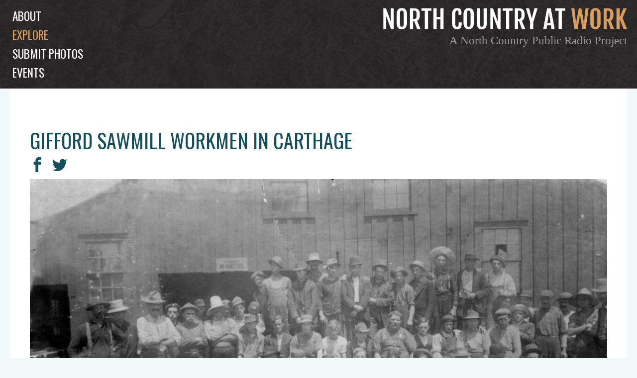

--- FILE ---
content_type: text/html; charset=UTF-8
request_url: https://www.northcountryatwork.org/archive-items/gifford-sawmill-workmen-in-carthage/
body_size: 30958
content:
<!doctype html>
<html class="site no-js" lang="en-US">
<head>
	<!--[if lt IE 9]>
		<script src="//cdnjs.cloudflare.com/ajax/libs/html5shiv/3.7.2/html5shiv.min.js"></script>
	<![endif]-->

	<meta charset="UTF-8">
	<meta http-equiv="X-UA-Compatible" content="IE=Edge"/>
	<meta name="viewport" content="width=device-width, initial-scale=1"/>
	
	<title>Gifford Sawmill workmen in Carthage | </title>

	<script src="https://ajax.googleapis.com/ajax/libs/webfont/1.5.10/webfont.js"></script>
	<script>
		WebFont.load({
			custom: {
				families: ['icomoon']
			},
			google: {
				families: [ 'Oswald', 'Noticia', 'Open Sans']
			}
		});
	</script>

		<script>document.documentElement.className=document.documentElement.className.replace(/\bno-js\b/,'js')</script>

		<script async defer src="https://www.northcountryatwork.org/wp-content/themes/ncaw/assets/js/core.js"></script>

	
<!-- Start The SEO Framework by Sybre Waaijer -->
<meta name="robots" content="noodp,noydir" />
<meta name="description" content="Gifford Sawmill workmen in Carthage on North Country At Work | Portrait of the workers at the Gifford Sawmill taken outside the mill (note rail tracks that&#8230;" />
<meta property="og:image" content="https://www.northcountryatwork.org/wp-content/uploads/2018/03/032017-4RVS-Carthage-8.jpg" />
<meta property="og:image:width" content="2000" />
<meta property="og:image:height" content="1428" />
<meta property="og:locale" content="en_US" />
<meta property="og:type" content="article" />
<meta property="og:title" content="Gifford Sawmill workmen in Carthage | North Country At Work" />
<meta property="og:description" content="Portrait of the workers at the Gifford Sawmill taken outside the mill (note rail tracks that run directly into the shed attached to the mill on left). This photo is from the Carthage Republican&#8230;" />
<meta property="og:url" content="https://www.northcountryatwork.org/archive-items/gifford-sawmill-workmen-in-carthage/" />
<meta property="og:site_name" content="North Country At Work" />
<meta property="article:published_time" content="2018-03-26" />
<meta property="article:modified_time" content="2018-05-15" />
<meta property="og:updated_time" content="2018-05-15" />
<meta name="twitter:card" content="summary_large_image" />
<meta name="twitter:title" content="Gifford Sawmill workmen in Carthage | North Country At Work" />
<meta name="twitter:description" content="Portrait of the workers at the Gifford Sawmill taken outside the mill (note rail tracks that run directly into the shed attached to the mill on left). This photo is from the Carthage Republican&#8230;" />
<meta name="twitter:image" content="https://www.northcountryatwork.org/wp-content/uploads/2018/03/032017-4RVS-Carthage-8.jpg" />
<meta name="twitter:image:width" content="2000" />
<meta name="twitter:image:height" content="1428" />
<link rel="canonical" href="https://www.northcountryatwork.org/archive-items/gifford-sawmill-workmen-in-carthage/" />
<!-- End The SEO Framework by Sybre Waaijer | 0.00096s -->

<link rel='stylesheet' id='ncaw-css'  href='https://www.northcountryatwork.org/wp-content/plugins/ncaw/public/css/ncaw-public.css' type='text/css' media='all' />
<link rel='stylesheet' id='fonts-css'  href='https://www.northcountryatwork.org/wp-content/themes/ncaw/assets/css/fonts.css' type='text/css' media='all' />
<link rel='stylesheet' id='main-css'  href='https://www.northcountryatwork.org/wp-content/themes/ncaw/assets/css/main.css' type='text/css' media='all' />
<script type='text/javascript' src='https://www.northcountryatwork.org/wp-includes/js/jquery/jquery.js'></script>
<script type='text/javascript' src='https://www.northcountryatwork.org/wp-includes/js/jquery/jquery-migrate.min.js'></script>
<script type='text/javascript'>
/* <![CDATA[ */
var ncaw_config = {"images_url":"https:\/\/www.northcountryatwork.org\/wp-content\/themes\/ncaw\/img\/","template_url":"https:\/\/www.northcountryatwork.org\/wp-content\/themes\/ncaw\/","base_browse_url":"\/browse\/","help_page":"https:\/\/www.northcountryatwork.org\/how-to-use-our-browse-page-and-explore-the-archive\/","permission_notice":"<p>North Country Public Radio is not the owner or holder of copyright for any images within the North Country at Work archive. For uses of a photo (other than educational or non-commercial purposes), contact the photo\u2019s institution of origin.<\/p>\n","donors":[{"ID":4592,"post_title":"Ada Morse"},{"ID":1032,"post_title":"Addie B. Alverson"},{"ID":10818,"post_title":"Akwesasne Freedom School"},{"ID":649,"post_title":"Allan and Ann Sloan"},{"ID":9130,"post_title":"Allen Ditch"},{"ID":10241,"post_title":"Alvin Reiner\/Rondack Rambler"},{"ID":9260,"post_title":"Andrea Malik"},{"ID":5026,"post_title":"Andy Flynn"},{"ID":9929,"post_title":"Ann Gearhart"},{"ID":5720,"post_title":"Ann Root"},{"ID":9592,"post_title":"Anne de la Chapelle"},{"ID":2163,"post_title":"Anthony Milia"},{"ID":7390,"post_title":"Art Storer"},{"ID":9005,"post_title":"Aswood family"},{"ID":2490,"post_title":"Barbara Brown"},{"ID":5807,"post_title":"Barbara Hutchins"},{"ID":3711,"post_title":"Barbara Slater"},{"ID":9616,"post_title":"Ben & Ashley Clark"},{"ID":7477,"post_title":"Ben Hoskins"},{"ID":1010,"post_title":"Bernard Burke"},{"ID":5825,"post_title":"Bernard Siskavich"},{"ID":1174,"post_title":"Beth Nutting"},{"ID":8363,"post_title":"Bette Joram"},{"ID":653,"post_title":"Betty Steele"},{"ID":651,"post_title":"Beverly Bourdon Tunison"},{"ID":4908,"post_title":"Bill Balling"},{"ID":10418,"post_title":"Bill Gates"},{"ID":5386,"post_title":"Bill Hull"},{"ID":5835,"post_title":"Blanch Siskavich"},{"ID":5531,"post_title":"Bob Card and Helen Zyma"},{"ID":5450,"post_title":"Bob Thompson"},{"ID":9998,"post_title":"Bob Vrooman"},{"ID":9268,"post_title":"Brian MacDougall"},{"ID":7773,"post_title":"Bruce Flaherty"},{"ID":4051,"post_title":"Bruce Wood"},{"ID":11039,"post_title":"Bruce Wright"},{"ID":5367,"post_title":"Bryan Thompson"},{"ID":9567,"post_title":"Carol Tetreault"},{"ID":2568,"post_title":"Caroline H. Fish"},{"ID":5380,"post_title":"Carolyn Marlowe"},{"ID":11087,"post_title":"Cassandra Burns"},{"ID":952,"post_title":"Cecile Williams via Gordon Timerman"},{"ID":1364,"post_title":"Champion Grange"},{"ID":10852,"post_title":"Chris Beldock"},{"ID":1277,"post_title":"Chris Brescia"},{"ID":10187,"post_title":"Chris Woodward"},{"ID":1369,"post_title":"Clarence Buchanan"},{"ID":4092,"post_title":"Clayton Seamans"},{"ID":8325,"post_title":"D. Price"},{"ID":6811,"post_title":"Daisy Kelley"},{"ID":8698,"post_title":"Dale Hobson"},{"ID":5037,"post_title":"Dan Berggren"},{"ID":5502,"post_title":"Dan Josephson"},{"ID":10412,"post_title":"Darren Tracy"},{"ID":10319,"post_title":"Darryl Lazore"},{"ID":10029,"post_title":"Dave Johnson"},{"ID":5032,"post_title":"Dave Walker"},{"ID":10083,"post_title":"David Belding"},{"ID":9928,"post_title":"David Duff"},{"ID":10730,"post_title":"David Saidel"},{"ID":3719,"post_title":"Deborah Gale"},{"ID":10995,"post_title":"Dennis Buckley"},{"ID":5798,"post_title":"Dick Watson"},{"ID":10887,"post_title":"DiOrio's Supermarket"},{"ID":5613,"post_title":"Don Potter"},{"ID":8066,"post_title":"Donna Hansen"},{"ID":5805,"post_title":"Donna Kingsley Chase"},{"ID":9713,"post_title":"Dorothy Fobare"},{"ID":10910,"post_title":"Doug Heath"},{"ID":1555,"post_title":"E.P. Burtch"},{"ID":1970,"post_title":"Edith Merian Cole"},{"ID":10461,"post_title":"Eleanor and Warren Allen"},{"ID":2083,"post_title":"Eleanor Queary"},{"ID":4485,"post_title":"Elizabeth Winn"},{"ID":11003,"post_title":"Elsa Voelcker"},{"ID":9994,"post_title":"Ernie Mance III"},{"ID":5800,"post_title":"Everett Thomas"},{"ID":2353,"post_title":"F.H. Lesperance Studio"},{"ID":4620,"post_title":"Florence Howard"},{"ID":977,"post_title":"Frances and Doris Reed"},{"ID":5559,"post_title":"Frances VanHorne"},{"ID":10724,"post_title":"Franz Helin"},{"ID":10722,"post_title":"Fred Provoncha"},{"ID":3471,"post_title":"Freda and Lew Westfall"},{"ID":11054,"post_title":"Frederick Purdue"},{"ID":10517,"post_title":"Gary Fairchild"},{"ID":11096,"post_title":"Gary Pierce"},{"ID":11230,"post_title":"Gayle Mongrandi"},{"ID":7193,"post_title":"George Marshall Family Photograph Collection"},{"ID":1983,"post_title":"Gerry Humes"},{"ID":1350,"post_title":"Gordon S. Dungey"},{"ID":221,"post_title":"Gordon Watson"},{"ID":9196,"post_title":"Greg Kie"},{"ID":9939,"post_title":"Guy Zoller"},{"ID":8602,"post_title":"H.L. Weaver"},{"ID":2538,"post_title":"H.M. MacDougal"},{"ID":8990,"post_title":"Harrison K. Brownell"},{"ID":5812,"post_title":"Helen Bunt"},{"ID":8234,"post_title":"Helen Coughlin"},{"ID":9584,"post_title":"Henry Morlock"},{"ID":2309,"post_title":"Herbert Harvey"},{"ID":9868,"post_title":"Howard Glass"},{"ID":9716,"post_title":"Howard Riley"},{"ID":353,"post_title":"Isabel Muir and Irene Face Collection"},{"ID":1017,"post_title":"J.L. Chidester"},{"ID":326,"post_title":"J. Wicks and J. Pelligrino"},{"ID":1253,"post_title":"Jack Drury"},{"ID":4805,"post_title":"Jacqueline Hallock"},{"ID":10659,"post_title":"James Bullard"},{"ID":7759,"post_title":"James Scanlon"},{"ID":9491,"post_title":"Jane and Gary Desotelle"},{"ID":7631,"post_title":"Jean Bird"},{"ID":7810,"post_title":"Jean Cunningham"},{"ID":10092,"post_title":"Jean Elk"},{"ID":3991,"post_title":"Jean Harper"},{"ID":241,"post_title":"Jean Hawley"},{"ID":9082,"post_title":"Jeff and Pamela Cole"},{"ID":8026,"post_title":"Jeff Garnsey"},{"ID":5688,"post_title":"Jennifer McGregor"},{"ID":10524,"post_title":"Jenny Hutchinson"},{"ID":7308,"post_title":"Jerome Hebda"},{"ID":10500,"post_title":"Jill Hewitt Johnson"},{"ID":10196,"post_title":"Jill McKenty"},{"ID":10197,"post_title":"Jill Mckenty"},{"ID":8317,"post_title":"Jim Brown"},{"ID":3852,"post_title":"Jim Costes"},{"ID":10075,"post_title":"Jim Estes"},{"ID":10315,"post_title":"Jim Fitzsimons"},{"ID":10952,"post_title":"Jim Fox"},{"ID":6849,"post_title":"Jim LaParr"},{"ID":7938,"post_title":"Jim Smith"},{"ID":3935,"post_title":"Jim Taylor"},{"ID":5361,"post_title":"Joan Hadlock"},{"ID":8450,"post_title":"Joan Reynolds"},{"ID":7386,"post_title":"Joann Dunham"},{"ID":10165,"post_title":"Joe Provancha"},{"ID":6352,"post_title":"Joel Bixby"},{"ID":10251,"post_title":"John and Heather Trombly"},{"ID":7763,"post_title":"John Fritzinger"},{"ID":10068,"post_title":"John Peach"},{"ID":1144,"post_title":"John Stano"},{"ID":9294,"post_title":"Jon Kopp"},{"ID":10727,"post_title":"Joseph Hunter"},{"ID":2635,"post_title":"Joseph Kozma"},{"ID":9587,"post_title":"Josh Vaillancourt"},{"ID":11021,"post_title":"Judy and Jason Brown"},{"ID":7458,"post_title":"Judy Damkoehler"},{"ID":2661,"post_title":"Judy Depew Howell"},{"ID":10235,"post_title":"Judy Keeler"},{"ID":5846,"post_title":"June McKenney"},{"ID":10743,"post_title":"Katsitsiooni Fox"},{"ID":846,"post_title":"Karl Hart"},{"ID":9596,"post_title":"Kathleen Camelo"},{"ID":9837,"post_title":"Kathleen Camelo"},{"ID":3687,"post_title":"Kathy Greenwald"},{"ID":8647,"post_title":"Kay and Marvin Best"},{"ID":9590,"post_title":"KC Reiter"},{"ID":11089,"post_title":"Kent Gregson"},{"ID":10930,"post_title":"Kevin King"},{"ID":10894,"post_title":"Kevin Richardson"},{"ID":9577,"post_title":"Kim Manion"},{"ID":9599,"post_title":"Kim Neverett Howley"},{"ID":10931,"post_title":"Kylee Mitchell Gibson"},{"ID":10253,"post_title":"Lamar Bliss"},{"ID":5774,"post_title":"Lana Hollister Storie"},{"ID":4045,"post_title":"Laurie Worden Kirkby"},{"ID":5576,"post_title":"Lawrence Taylor"},{"ID":9729,"post_title":"Lenore Leavitt"},{"ID":7515,"post_title":"Leona Raymond"},{"ID":2535,"post_title":"Leslie Lawrence"},{"ID":1274,"post_title":"Lila Friel"},{"ID":844,"post_title":"Lila Miller"},{"ID":10008,"post_title":"Linda Dingman"},{"ID":550,"post_title":"Linda Tulley- Wilson"},{"ID":9095,"post_title":"Lisa MacAleese Bolduc"},{"ID":1290,"post_title":"Lorraine Kelly"},{"ID":6280,"post_title":"Louisa Austin Wright"},{"ID":1577,"post_title":"Lynn Thornton"},{"ID":8331,"post_title":"M. La Pine"},{"ID":8713,"post_title":"M. Moschette"},{"ID":8353,"post_title":"Madeline Lapine"},{"ID":5519,"post_title":"Malcolm Owens"},{"ID":6840,"post_title":"Marcy Neville"},{"ID":8230,"post_title":"Maria Atkinson"},{"ID":979,"post_title":"Marion Evans"},{"ID":10932,"post_title":"Marlana Thompson Baker"},{"ID":7410,"post_title":"Martin Podskoch"},{"ID":10245,"post_title":"Martin Zonnenberg"},{"ID":9090,"post_title":"Mary Ann Margrey"},{"ID":9731,"post_title":"Mary Brown"},{"ID":9226,"post_title":"Mary Jane Watson"},{"ID":10155,"post_title":"Mary McGowan"},{"ID":8288,"post_title":"Mary Turnbull"},{"ID":8888,"post_title":"Maurice Anthony \u201cMo\u201d Pfister"},{"ID":10018,"post_title":"Melinda Comstock"},{"ID":9507,"post_title":"Melissa Light"},{"ID":3993,"post_title":"Michael Legacy"},{"ID":1582,"post_title":"Michael Perfetto Junior"},{"ID":9539,"post_title":"Michele Carpentier"},{"ID":8335,"post_title":"Mlle. Figuet"},{"ID":10282,"post_title":"Monica Peters"},{"ID":2631,"post_title":"Mr. and Mrs. Henry Wrisley"},{"ID":2549,"post_title":"Mr. and Mrs. John Liberty"},{"ID":7287,"post_title":"Mr. E.A.N. Kerr"},{"ID":9562,"post_title":"Nancy Monette"},{"ID":3327,"post_title":"Naomi Rice"},{"ID":9736,"post_title":"Natalie Leduc"},{"ID":1089,"post_title":"Nelson B. Winters"},{"ID":1150,"post_title":"Nora Dillenback"},{"ID":8673,"post_title":"Noreen Oslander"},{"ID":2323,"post_title":"Norris Jenkins"},{"ID":10861,"post_title":"North Country School"},{"ID":7492,"post_title":"North Hampton Historian Gail Kramer"},{"ID":3341,"post_title":"Pat Bacon"},{"ID":5594,"post_title":"Pat Dominie"},{"ID":10654,"post_title":"Patricia Quinn"},{"ID":5871,"post_title":"Patty Farrell"},{"ID":5304,"post_title":"Paul and Kathy Zahray"},{"ID":2773,"post_title":"Paul Trym"},{"ID":7424,"post_title":"Pete Betz"},{"ID":4055,"post_title":"Pete Green"},{"ID":10874,"post_title":"Peter Kritziotis"},{"ID":8669,"post_title":"Phil \"Bunk\" Griffin."},{"ID":5382,"post_title":"Phil Gallos"},{"ID":9889,"post_title":"Philip N. Jackson IV"},{"ID":10879,"post_title":"Presley Ransom"},{"ID":5515,"post_title":"Rainbow Crabtree"},{"ID":1310,"post_title":"Ralph Kelly"},{"ID":3578,"post_title":"Randy Clark"},{"ID":8323,"post_title":"Reeta Hanmer"},{"ID":5512,"post_title":"Regina Willette"},{"ID":5620,"post_title":"Regina Willette"},{"ID":2432,"post_title":"Richard \"Dick\" Johnson"},{"ID":8061,"post_title":"Richard Roderick"},{"ID":5348,"post_title":"Richard Wood"},{"ID":5356,"post_title":"Ricky Blackburn"},{"ID":832,"post_title":"\u00a0Robert Flaherty"},{"ID":10019,"post_title":"Robert Service"},{"ID":5373,"post_title":"Ronald Keough"},{"ID":5549,"post_title":"Ross Young"},{"ID":841,"post_title":"Roy Riechle"},{"ID":9212,"post_title":"Ruth McWilliams"},{"ID":9619,"post_title":"Ryan Demers"},{"ID":333,"post_title":"S.H. Greene"},{"ID":5375,"post_title":"Sandy Maine"},{"ID":4016,"post_title":"Sean O'Neill"},{"ID":5370,"post_title":"Sharon O'Brien"},{"ID":1278,"post_title":"Sheldon family"},{"ID":5419,"post_title":"Sophie McKibben"},{"ID":10642,"post_title":"Sue Abbott Jones"},{"ID":2570,"post_title":"Susan Doolittle"},{"ID":8392,"post_title":"Susan P. Rawson"},{"ID":10885,"post_title":"Tammy Loewy"},{"ID":7696,"post_title":"Taylor Gordon"},{"ID":10362,"post_title":"Ted Cook"},{"ID":7513,"post_title":"Ted Roy"},{"ID":10454,"post_title":"Terry Heagle"},{"ID":7284,"post_title":"The Estate of Mira Spinning"},{"ID":9572,"post_title":"The LeClair Brothers"},{"ID":5344,"post_title":"The Shirt Factory"},{"ID":10748,"post_title":"Theresa Bear Fox"},{"ID":1289,"post_title":"Theresa Brown"},{"ID":10475,"post_title":"Thomas LaClair"},{"ID":1317,"post_title":"Tim Fortune"},{"ID":2426,"post_title":"Tom Baker"},{"ID":5363,"post_title":"Tom French"},{"ID":1366,"post_title":"Town of Champion"},{"ID":11154,"post_title":"Tuffield Latour"},{"ID":5039,"post_title":"Tupper Lake Police Department"},{"ID":9557,"post_title":"Ursula Jones"},{"ID":11093,"post_title":"Vanessa Gilbert"},{"ID":5499,"post_title":"Varick Chittenden"},{"ID":9474,"post_title":"Veronica Franklin"},{"ID":10867,"post_title":"Vickie Sandiford"},{"ID":4775,"post_title":"W.C. Sykes"},{"ID":1138,"post_title":"Wallace B. Sloat"},{"ID":3971,"post_title":"Wayne Lincoln"},{"ID":7741,"post_title":"William Waddell"},{"ID":9877,"post_title":"Wyatt Jackson"},{"ID":8272,"post_title":"Zaidee Trumbull."}],"counties":[{"term_id":61,"name":"Clinton County","slug":"clinton-county","term_group":0,"term_taxonomy_id":61,"taxonomy":"county","description":"","parent":0,"count":206,"filter":"raw"},{"term_id":62,"name":"Essex County","slug":"essex-county","term_group":0,"term_taxonomy_id":62,"taxonomy":"county","description":"","parent":0,"count":479,"filter":"raw"},{"term_id":60,"name":"Franklin County","slug":"franklin-county","term_group":0,"term_taxonomy_id":60,"taxonomy":"county","description":"","parent":0,"count":300,"filter":"raw"},{"term_id":63,"name":"Hamilton County","slug":"hamilton-county","term_group":0,"term_taxonomy_id":63,"taxonomy":"county","description":"","parent":0,"count":291,"filter":"raw"},{"term_id":64,"name":"Herkimer County","slug":"herkimer-county","term_group":0,"term_taxonomy_id":64,"taxonomy":"county","description":"","parent":0,"count":150,"filter":"raw"},{"term_id":65,"name":"Jefferson County","slug":"jefferson-county","term_group":0,"term_taxonomy_id":65,"taxonomy":"county","description":"","parent":0,"count":692,"filter":"raw"},{"term_id":9,"name":"Lewis County","slug":"lewis-county","term_group":0,"term_taxonomy_id":9,"taxonomy":"county","description":"","parent":0,"count":139,"filter":"raw"},{"term_id":585,"name":"Oneida County","slug":"oneida-county","term_group":0,"term_taxonomy_id":585,"taxonomy":"county","description":"","parent":0,"count":15,"filter":"raw"},{"term_id":7,"name":"Saint Lawrence County","slug":"saint-lawrence-county","term_group":0,"term_taxonomy_id":7,"taxonomy":"county","description":"","parent":0,"count":1542,"filter":"raw"},{"term_id":59,"name":"Warren County","slug":"warren-county","term_group":0,"term_taxonomy_id":59,"taxonomy":"county","description":"","parent":0,"count":197,"filter":"raw"}],"work_types":[{"term_id":8,"name":"Agriculture","slug":"agriculture","term_group":0,"term_taxonomy_id":8,"taxonomy":"work-type","description":"","parent":0,"count":326,"filter":"raw"},{"term_id":615,"name":"Armed Forces","slug":"armed-forces","term_group":0,"term_taxonomy_id":615,"taxonomy":"work-type","description":"","parent":0,"count":75,"filter":"raw"},{"term_id":199,"name":"Artisans","slug":"artisans","term_group":0,"term_taxonomy_id":199,"taxonomy":"work-type","description":"","parent":0,"count":130,"filter":"raw"},{"term_id":73,"name":"Arts","slug":"arts","term_group":0,"term_taxonomy_id":73,"taxonomy":"work-type","description":"","parent":0,"count":85,"filter":"raw"},{"term_id":20,"name":"Conservation","slug":"conservation","term_group":0,"term_taxonomy_id":20,"taxonomy":"work-type","description":"","parent":0,"count":78,"filter":"raw"},{"term_id":26,"name":"Construction","slug":"construction","term_group":0,"term_taxonomy_id":26,"taxonomy":"work-type","description":"","parent":0,"count":346,"filter":"raw"},{"term_id":404,"name":"Dairy Industry","slug":"dairy-industry","term_group":0,"term_taxonomy_id":404,"taxonomy":"work-type","description":"","parent":0,"count":86,"filter":"raw"},{"term_id":15,"name":"Education","slug":"education","term_group":0,"term_taxonomy_id":15,"taxonomy":"work-type","description":"","parent":0,"count":168,"filter":"raw"},{"term_id":137,"name":"Emergency Services","slug":"emergency-services","term_group":0,"term_taxonomy_id":137,"taxonomy":"work-type","description":"","parent":0,"count":164,"filter":"raw"},{"term_id":522,"name":"Energy industries","slug":"energy-industries","term_group":0,"term_taxonomy_id":522,"taxonomy":"work-type","description":"","parent":0,"count":63,"filter":"raw"},{"term_id":54,"name":"Extractive and Mining Industries","slug":"extractive","term_group":0,"term_taxonomy_id":54,"taxonomy":"work-type","description":"","parent":0,"count":312,"filter":"raw"},{"term_id":94,"name":"Forest Industries","slug":"forest","term_group":0,"term_taxonomy_id":94,"taxonomy":"work-type","description":"","parent":0,"count":166,"filter":"raw"},{"term_id":405,"name":"Government Services","slug":"government-services","term_group":0,"term_taxonomy_id":405,"taxonomy":"work-type","description":"","parent":0,"count":156,"filter":"raw"},{"term_id":260,"name":"Healthcare","slug":"healthcare","term_group":0,"term_taxonomy_id":260,"taxonomy":"work-type","description":"","parent":0,"count":74,"filter":"raw"},{"term_id":49,"name":"Logging","slug":"logging","term_group":0,"term_taxonomy_id":49,"taxonomy":"work-type","description":"","parent":0,"count":302,"filter":"raw"},{"term_id":148,"name":"Manufacturing, Mills, and Factories","slug":"manufacturing","term_group":0,"term_taxonomy_id":148,"taxonomy":"work-type","description":"","parent":0,"count":453,"filter":"raw"},{"term_id":165,"name":"Media, Publications and Communications","slug":"media","term_group":0,"term_taxonomy_id":165,"taxonomy":"work-type","description":"","parent":0,"count":182,"filter":"raw"},{"term_id":660,"name":"Religion","slug":"religion","term_group":0,"term_taxonomy_id":660,"taxonomy":"work-type","description":"","parent":0,"count":20,"filter":"raw"},{"term_id":155,"name":"Retail and Services","slug":"retail-services","term_group":0,"term_taxonomy_id":155,"taxonomy":"work-type","description":"","parent":0,"count":860,"filter":"raw"},{"term_id":996,"name":"Science and Research","slug":"science-and-research","term_group":0,"term_taxonomy_id":996,"taxonomy":"work-type","description":"","parent":0,"count":25,"filter":"raw"},{"term_id":36,"name":"Sport, Recreation, and Tourism","slug":"sports-and-recreation","term_group":0,"term_taxonomy_id":36,"taxonomy":"work-type","description":"","parent":0,"count":349,"filter":"raw"},{"term_id":401,"name":"Technical Trades","slug":"technical-trades","term_group":0,"term_taxonomy_id":401,"taxonomy":"work-type","description":"","parent":0,"count":123,"filter":"raw"},{"term_id":268,"name":"Transportation","slug":"transportation","term_group":0,"term_taxonomy_id":268,"taxonomy":"work-type","description":"","parent":0,"count":507,"filter":"raw"},{"term_id":1085,"name":"Volunteer","slug":"volunteer","term_group":0,"term_taxonomy_id":1085,"taxonomy":"work-type","description":"","parent":0,"count":45,"filter":"raw"}],"tags":[{"term_id":1133,"name":"ad","slug":"ad","term_group":0,"term_taxonomy_id":1133,"taxonomy":"post_tag","description":"","parent":0,"count":1,"filter":"raw"},{"term_id":1001,"name":"african-american","slug":"african-american","term_group":0,"term_taxonomy_id":1001,"taxonomy":"post_tag","description":"","parent":0,"count":13,"filter":"raw"},{"term_id":1106,"name":"agriculture","slug":"agriculture","term_group":0,"term_taxonomy_id":1106,"taxonomy":"post_tag","description":"","parent":0,"count":4,"filter":"raw"},{"term_id":1088,"name":"aircraft","slug":"aircraft","term_group":0,"term_taxonomy_id":1088,"taxonomy":"post_tag","description":"","parent":0,"count":23,"filter":"raw"},{"term_id":1043,"name":"animal","slug":"animal","term_group":0,"term_taxonomy_id":1043,"taxonomy":"post_tag","description":"","parent":0,"count":123,"filter":"raw"},{"term_id":1129,"name":"animals","slug":"animals","term_group":0,"term_taxonomy_id":1129,"taxonomy":"post_tag","description":"","parent":0,"count":39,"filter":"raw"},{"term_id":1139,"name":"art","slug":"art","term_group":0,"term_taxonomy_id":1139,"taxonomy":"post_tag","description":"","parent":0,"count":5,"filter":"raw"},{"term_id":1118,"name":"audio","slug":"audio","term_group":0,"term_taxonomy_id":1118,"taxonomy":"post_tag","description":"","parent":0,"count":153,"filter":"raw"},{"term_id":1090,"name":"automobile","slug":"automobile","term_group":0,"term_taxonomy_id":1090,"taxonomy":"post_tag","description":"","parent":0,"count":140,"filter":"raw"},{"term_id":1038,"name":"bank","slug":"bank","term_group":0,"term_taxonomy_id":1038,"taxonomy":"post_tag","description":"","parent":0,"count":21,"filter":"raw"},{"term_id":1154,"name":"barbershop","slug":"barbershop","term_group":0,"term_taxonomy_id":1154,"taxonomy":"post_tag","description":"","parent":0,"count":1,"filter":"raw"},{"term_id":799,"name":"black river","slug":"black-river","term_group":0,"term_taxonomy_id":799,"taxonomy":"post_tag","description":"","parent":0,"count":27,"filter":"raw"},{"term_id":140,"name":"blizzard","slug":"blizzard","term_group":0,"term_taxonomy_id":140,"taxonomy":"post_tag","description":"","parent":0,"count":14,"filter":"raw"},{"term_id":1027,"name":"boat","slug":"boat","term_group":0,"term_taxonomy_id":1027,"taxonomy":"post_tag","description":"","parent":0,"count":150,"filter":"raw"},{"term_id":1077,"name":"boquet river","slug":"boquet-river","term_group":0,"term_taxonomy_id":1077,"taxonomy":"post_tag","description":"","parent":0,"count":2,"filter":"raw"},{"term_id":27,"name":"bridge","slug":"bridge","term_group":0,"term_taxonomy_id":27,"taxonomy":"post_tag","description":"","parent":0,"count":45,"filter":"raw"},{"term_id":1134,"name":"camp","slug":"camp","term_group":0,"term_taxonomy_id":1134,"taxonomy":"post_tag","description":"","parent":0,"count":20,"filter":"raw"},{"term_id":1034,"name":"cheese","slug":"cheese","term_group":0,"term_taxonomy_id":1034,"taxonomy":"post_tag","description":"","parent":0,"count":31,"filter":"raw"},{"term_id":1003,"name":"child worker","slug":"child-worker","term_group":0,"term_taxonomy_id":1003,"taxonomy":"post_tag","description":"","parent":0,"count":31,"filter":"raw"},{"term_id":1135,"name":"children","slug":"children","term_group":0,"term_taxonomy_id":1135,"taxonomy":"post_tag","description":"","parent":0,"count":22,"filter":"raw"},{"term_id":1097,"name":"church","slug":"church","term_group":0,"term_taxonomy_id":1097,"taxonomy":"post_tag","description":"","parent":0,"count":15,"filter":"raw"},{"term_id":1132,"name":"Conservation","slug":"conservation","term_group":0,"term_taxonomy_id":1132,"taxonomy":"post_tag","description":"","parent":0,"count":2,"filter":"raw"},{"term_id":1119,"name":"construction","slug":"construction","term_group":0,"term_taxonomy_id":1119,"taxonomy":"post_tag","description":"","parent":0,"count":56,"filter":"raw"},{"term_id":1151,"name":"customer service","slug":"customer-service","term_group":0,"term_taxonomy_id":1151,"taxonomy":"post_tag","description":"","parent":0,"count":2,"filter":"raw"},{"term_id":1037,"name":"dairy","slug":"dairy","term_group":0,"term_taxonomy_id":1037,"taxonomy":"post_tag","description":"","parent":0,"count":3,"filter":"raw"},{"term_id":412,"name":"dam","slug":"dam","term_group":0,"term_taxonomy_id":412,"taxonomy":"post_tag","description":"","parent":0,"count":30,"filter":"raw"},{"term_id":1155,"name":"depot","slug":"depot","term_group":0,"term_taxonomy_id":1155,"taxonomy":"post_tag","description":"","parent":0,"count":10,"filter":"raw"},{"term_id":1031,"name":"disaster","slug":"disaster","term_group":0,"term_taxonomy_id":1031,"taxonomy":"post_tag","description":"","parent":0,"count":36,"filter":"raw"},{"term_id":147,"name":"downtown","slug":"downtown","term_group":0,"term_taxonomy_id":147,"taxonomy":"post_tag","description":"","parent":0,"count":228,"filter":"raw"},{"term_id":243,"name":"factory","slug":"factory","term_group":0,"term_taxonomy_id":243,"taxonomy":"post_tag","description":"","parent":0,"count":145,"filter":"raw"},{"term_id":743,"name":"fall","slug":"fall","term_group":0,"term_taxonomy_id":743,"taxonomy":"post_tag","description":"","parent":0,"count":31,"filter":"raw"},{"term_id":592,"name":"farm","slug":"farm","term_group":0,"term_taxonomy_id":592,"taxonomy":"post_tag","description":"","parent":0,"count":184,"filter":"raw"},{"term_id":1137,"name":"fire","slug":"fire","term_group":0,"term_taxonomy_id":1137,"taxonomy":"post_tag","description":"","parent":0,"count":4,"filter":"raw"},{"term_id":258,"name":"firefighting","slug":"firefighting","term_group":0,"term_taxonomy_id":258,"taxonomy":"post_tag","description":"","parent":0,"count":80,"filter":"raw"},{"term_id":606,"name":"fishing","slug":"fishing","term_group":0,"term_taxonomy_id":606,"taxonomy":"post_tag","description":"","parent":0,"count":42,"filter":"raw"},{"term_id":1021,"name":"food","slug":"food","term_group":0,"term_taxonomy_id":1021,"taxonomy":"post_tag","description":"","parent":0,"count":144,"filter":"raw"},{"term_id":1124,"name":"greek","slug":"greek","term_group":0,"term_taxonomy_id":1124,"taxonomy":"post_tag","description":"","parent":0,"count":2,"filter":"raw"},{"term_id":363,"name":"grocery","slug":"grocery","term_group":0,"term_taxonomy_id":363,"taxonomy":"post_tag","description":"","parent":0,"count":61,"filter":"raw"},{"term_id":1141,"name":"guide","slug":"guide","term_group":0,"term_taxonomy_id":1141,"taxonomy":"post_tag","description":"","parent":0,"count":6,"filter":"raw"},{"term_id":238,"name":"haying","slug":"haying","term_group":0,"term_taxonomy_id":238,"taxonomy":"post_tag","description":"","parent":0,"count":36,"filter":"raw"},{"term_id":1144,"name":"healthcare","slug":"healthcare","term_group":0,"term_taxonomy_id":1144,"taxonomy":"post_tag","description":"","parent":0,"count":15,"filter":"raw"},{"term_id":543,"name":"homestead","slug":"homestead","term_group":0,"term_taxonomy_id":543,"taxonomy":"post_tag","description":"","parent":0,"count":44,"filter":"raw"},{"term_id":536,"name":"horse","slug":"horse","term_group":0,"term_taxonomy_id":536,"taxonomy":"post_tag","description":"","parent":0,"count":355,"filter":"raw"},{"term_id":1136,"name":"horses","slug":"horses","term_group":0,"term_taxonomy_id":1136,"taxonomy":"post_tag","description":"","parent":0,"count":11,"filter":"raw"},{"term_id":557,"name":"hotel","slug":"hotel","term_group":0,"term_taxonomy_id":557,"taxonomy":"post_tag","description":"","parent":0,"count":136,"filter":"raw"},{"term_id":988,"name":"hunting","slug":"hunting","term_group":0,"term_taxonomy_id":988,"taxonomy":"post_tag","description":"","parent":0,"count":34,"filter":"raw"},{"term_id":1087,"name":"jewish","slug":"jewish","term_group":0,"term_taxonomy_id":1087,"taxonomy":"post_tag","description":"","parent":0,"count":2,"filter":"raw"},{"term_id":1123,"name":"lebanese","slug":"lebanese","term_group":0,"term_taxonomy_id":1123,"taxonomy":"post_tag","description":"","parent":0,"count":4,"filter":"raw"},{"term_id":107,"name":"logging","slug":"logging","term_group":0,"term_taxonomy_id":107,"taxonomy":"post_tag","description":"","parent":0,"count":278,"filter":"raw"},{"term_id":1147,"name":"lumber","slug":"lumber","term_group":0,"term_taxonomy_id":1147,"taxonomy":"post_tag","description":"","parent":0,"count":8,"filter":"raw"},{"term_id":1098,"name":"machine","slug":"machine","term_group":0,"term_taxonomy_id":1098,"taxonomy":"post_tag","description":"","parent":0,"count":7,"filter":"raw"},{"term_id":425,"name":"machinery","slug":"machinery","term_group":0,"term_taxonomy_id":425,"taxonomy":"post_tag","description":"","parent":0,"count":552,"filter":"raw"},{"term_id":1074,"name":"maple syrup","slug":"maple-syrup","term_group":0,"term_taxonomy_id":1074,"taxonomy":"post_tag","description":"","parent":0,"count":37,"filter":"raw"},{"term_id":1125,"name":"medical","slug":"medical","term_group":0,"term_taxonomy_id":1125,"taxonomy":"post_tag","description":"","parent":0,"count":1,"filter":"raw"},{"term_id":330,"name":"mill","slug":"mill","term_group":0,"term_taxonomy_id":330,"taxonomy":"post_tag","description":"","parent":0,"count":195,"filter":"raw"},{"term_id":1130,"name":"mines","slug":"mines","term_group":0,"term_taxonomy_id":1130,"taxonomy":"post_tag","description":"","parent":0,"count":1,"filter":"raw"},{"term_id":1126,"name":"mining","slug":"mining","term_group":0,"term_taxonomy_id":1126,"taxonomy":"post_tag","description":"","parent":0,"count":45,"filter":"raw"},{"term_id":903,"name":"music","slug":"music","term_group":0,"term_taxonomy_id":903,"taxonomy":"post_tag","description":"","parent":0,"count":40,"filter":"raw"},{"term_id":1045,"name":"native american","slug":"native-american","term_group":0,"term_taxonomy_id":1045,"taxonomy":"post_tag","description":"","parent":0,"count":70,"filter":"raw"},{"term_id":1022,"name":"office","slug":"office","term_group":0,"term_taxonomy_id":1022,"taxonomy":"post_tag","description":"","parent":0,"count":130,"filter":"raw"},{"term_id":370,"name":"oswegatchie river","slug":"oswegatchie-river","term_group":0,"term_taxonomy_id":370,"taxonomy":"post_tag","description":"","parent":0,"count":16,"filter":"raw"},{"term_id":1140,"name":"painting","slug":"painting","term_group":0,"term_taxonomy_id":1140,"taxonomy":"post_tag","description":"","parent":0,"count":2,"filter":"raw"},{"term_id":166,"name":"printing","slug":"printing","term_group":0,"term_taxonomy_id":166,"taxonomy":"post_tag","description":"","parent":0,"count":17,"filter":"raw"},{"term_id":1040,"name":"prison","slug":"prison","term_group":0,"term_taxonomy_id":1040,"taxonomy":"post_tag","description":"","parent":0,"count":2,"filter":"raw"},{"term_id":190,"name":"quarry","slug":"quarry","term_group":0,"term_taxonomy_id":190,"taxonomy":"post_tag","description":"","parent":0,"count":77,"filter":"raw"},{"term_id":888,"name":"radio","slug":"radio","term_group":0,"term_taxonomy_id":888,"taxonomy":"post_tag","description":"","parent":0,"count":60,"filter":"raw"},{"term_id":664,"name":"railroad","slug":"railroad","term_group":0,"term_taxonomy_id":664,"taxonomy":"post_tag","description":"","parent":0,"count":225,"filter":"raw"},{"term_id":22,"name":"raquette river","slug":"raquette-river","term_group":0,"term_taxonomy_id":22,"taxonomy":"post_tag","description":"","parent":0,"count":24,"filter":"raw"},{"term_id":653,"name":"restaurant","slug":"restaurant","term_group":0,"term_taxonomy_id":653,"taxonomy":"post_tag","description":"","parent":0,"count":83,"filter":"raw"},{"term_id":700,"name":"road building","slug":"road-construction","term_group":0,"term_taxonomy_id":700,"taxonomy":"post_tag","description":"","parent":0,"count":43,"filter":"raw"},{"term_id":1122,"name":"russian","slug":"russian","term_group":0,"term_taxonomy_id":1122,"taxonomy":"post_tag","description":"","parent":0,"count":1,"filter":"raw"},{"term_id":367,"name":"saint lawrence river","slug":"st-lawrence-river","term_group":0,"term_taxonomy_id":367,"taxonomy":"post_tag","description":"","parent":0,"count":45,"filter":"raw"},{"term_id":1146,"name":"saw","slug":"saw","term_group":0,"term_taxonomy_id":1146,"taxonomy":"post_tag","description":"","parent":0,"count":4,"filter":"raw"},{"term_id":210,"name":"sawmill","slug":"sawmill","term_group":0,"term_taxonomy_id":210,"taxonomy":"post_tag","description":"","parent":0,"count":44,"filter":"raw"},{"term_id":1153,"name":"school","slug":"school","term_group":0,"term_taxonomy_id":1153,"taxonomy":"post_tag","description":"","parent":0,"count":1,"filter":"raw"},{"term_id":742,"name":"spring","slug":"spring","term_group":0,"term_taxonomy_id":742,"taxonomy":"post_tag","description":"","parent":0,"count":119,"filter":"raw"},{"term_id":158,"name":"store","slug":"store","term_group":0,"term_taxonomy_id":158,"taxonomy":"post_tag","description":"","parent":0,"count":323,"filter":"raw"},{"term_id":1099,"name":"students","slug":"students","term_group":0,"term_taxonomy_id":1099,"taxonomy":"post_tag","description":"","parent":0,"count":7,"filter":"raw"},{"term_id":741,"name":"summer","slug":"summer","term_group":0,"term_taxonomy_id":741,"taxonomy":"post_tag","description":"","parent":0,"count":312,"filter":"raw"},{"term_id":276,"name":"thousand islands","slug":"thousand-islands","term_group":0,"term_taxonomy_id":276,"taxonomy":"post_tag","description":"","parent":0,"count":4,"filter":"raw"},{"term_id":618,"name":"tool","slug":"tool","term_group":0,"term_taxonomy_id":618,"taxonomy":"post_tag","description":"","parent":0,"count":285,"filter":"raw"},{"term_id":1131,"name":"tools","slug":"tools","term_group":0,"term_taxonomy_id":1131,"taxonomy":"post_tag","description":"","parent":0,"count":17,"filter":"raw"},{"term_id":1158,"name":"tourism","slug":"tourism","term_group":0,"term_taxonomy_id":1158,"taxonomy":"post_tag","description":"","parent":0,"count":1,"filter":"raw"},{"term_id":1142,"name":"transportation","slug":"transportation","term_group":0,"term_taxonomy_id":1142,"taxonomy":"post_tag","description":"","parent":0,"count":6,"filter":"raw"},{"term_id":1138,"name":"trench digging","slug":"trench-digging","term_group":0,"term_taxonomy_id":1138,"taxonomy":"post_tag","description":"","parent":0,"count":1,"filter":"raw"},{"term_id":1053,"name":"trolley","slug":"trolley","term_group":0,"term_taxonomy_id":1053,"taxonomy":"post_tag","description":"","parent":0,"count":14,"filter":"raw"},{"term_id":191,"name":"truck","slug":"truck","term_group":0,"term_taxonomy_id":191,"taxonomy":"post_tag","description":"","parent":0,"count":102,"filter":"raw"},{"term_id":994,"name":"unknown","slug":"unknown","term_group":0,"term_taxonomy_id":994,"taxonomy":"post_tag","description":"","parent":0,"count":83,"filter":"raw"},{"term_id":511,"name":"urban renewal","slug":"urban-renewal","term_group":0,"term_taxonomy_id":511,"taxonomy":"post_tag","description":"","parent":0,"count":4,"filter":"raw"},{"term_id":1033,"name":"wagon","slug":"wagon","term_group":0,"term_taxonomy_id":1033,"taxonomy":"post_tag","description":"","parent":0,"count":191,"filter":"raw"},{"term_id":111,"name":"winter","slug":"winter","term_group":0,"term_taxonomy_id":111,"taxonomy":"post_tag","description":"","parent":0,"count":320,"filter":"raw"},{"term_id":1128,"name":"woman","slug":"woman","term_group":0,"term_taxonomy_id":1128,"taxonomy":"post_tag","description":"","parent":0,"count":3,"filter":"raw"},{"term_id":409,"name":"women","slug":"female","term_group":0,"term_taxonomy_id":409,"taxonomy":"post_tag","description":"","parent":0,"count":607,"filter":"raw"},{"term_id":1127,"name":"women and children","slug":"women-and-children","term_group":0,"term_taxonomy_id":1127,"taxonomy":"post_tag","description":"","parent":0,"count":4,"filter":"raw"},{"term_id":1120,"name":"worker","slug":"worker","term_group":0,"term_taxonomy_id":1120,"taxonomy":"post_tag","description":"","parent":0,"count":17,"filter":"raw"},{"term_id":1159,"name":"worker portait","slug":"worker-portait","term_group":0,"term_taxonomy_id":1159,"taxonomy":"post_tag","description":"","parent":0,"count":4,"filter":"raw"},{"term_id":1005,"name":"worker portrait","slug":"worker-portrait","term_group":0,"term_taxonomy_id":1005,"taxonomy":"post_tag","description":"","parent":0,"count":317,"filter":"raw"},{"term_id":620,"name":"world war II","slug":"world-war-i","term_group":0,"term_taxonomy_id":620,"taxonomy":"post_tag","description":"","parent":0,"count":16,"filter":"raw"}],"locations":[{"ID":1321,"post_author":"3","post_date":"2017-05-29 13:42:08","post_date_gmt":"2017-05-29 13:42:08","post_content":"","post_title":"Adams","post_excerpt":"","post_status":"publish","comment_status":"closed","ping_status":"closed","post_password":"","post_name":"adams","to_ping":"","pinged":"","post_modified":"2018-07-24 16:27:35","post_modified_gmt":"2018-07-24 16:27:35","post_content_filtered":"","post_parent":0,"guid":"http:\/\/dev.northcountryatwork.org\/?post_type=location&#038;p=1321","menu_order":0,"post_type":"location","post_mime_type":"","comment_count":"0","filter":"raw"},{"ID":7083,"post_author":"9","post_date":"2018-10-02 17:28:30","post_date_gmt":"2018-10-02 17:28:30","post_content":"","post_title":"Adirondacks","post_excerpt":"","post_status":"publish","comment_status":"closed","ping_status":"closed","post_password":"","post_name":"adirondacks","to_ping":"","pinged":"","post_modified":"2018-10-02 17:28:30","post_modified_gmt":"2018-10-02 17:28:30","post_content_filtered":"","post_parent":0,"guid":"http:\/\/www.northcountryatwork.org\/?post_type=location&#038;p=7083","menu_order":0,"post_type":"location","post_mime_type":"","comment_count":"0","filter":"raw"},{"ID":10283,"post_author":"11","post_date":"2019-09-16 18:07:59","post_date_gmt":"2019-09-16 18:07:59","post_content":"","post_title":"Akwesasne","post_excerpt":"","post_status":"publish","comment_status":"closed","ping_status":"closed","post_password":"","post_name":"akwesasne","to_ping":"","pinged":"","post_modified":"2019-09-16 18:07:59","post_modified_gmt":"2019-09-16 18:07:59","post_content_filtered":"","post_parent":0,"guid":"http:\/\/www.northcountryatwork.org\/?post_type=location&#038;p=10283","menu_order":0,"post_type":"location","post_mime_type":"","comment_count":"0","filter":"raw"},{"ID":4398,"post_author":"3","post_date":"2018-04-09 15:14:06","post_date_gmt":"2018-04-09 15:14:06","post_content":"Town of Fine","post_title":"Aldrich","post_excerpt":"","post_status":"publish","comment_status":"closed","ping_status":"closed","post_password":"","post_name":"aldrich","to_ping":"","pinged":"","post_modified":"2018-04-09 15:14:06","post_modified_gmt":"2018-04-09 15:14:06","post_content_filtered":"","post_parent":0,"guid":"http:\/\/www.northcountryatwork.org\/?post_type=location&#038;p=4398","menu_order":0,"post_type":"location","post_mime_type":"","comment_count":"0","filter":"raw"},{"ID":1324,"post_author":"3","post_date":"2017-05-29 13:42:44","post_date_gmt":"2017-05-29 13:42:44","post_content":"","post_title":"Alexandria Bay","post_excerpt":"","post_status":"publish","comment_status":"closed","ping_status":"closed","post_password":"","post_name":"alexandria-bay","to_ping":"","pinged":"","post_modified":"2018-07-24 16:27:11","post_modified_gmt":"2018-07-24 16:27:11","post_content_filtered":"","post_parent":0,"guid":"http:\/\/dev.northcountryatwork.org\/?post_type=location&#038;p=1324","menu_order":0,"post_type":"location","post_mime_type":"","comment_count":"0","filter":"raw"},{"ID":1358,"post_author":"3","post_date":"2017-05-29 14:50:05","post_date_gmt":"2017-05-29 14:50:05","post_content":"","post_title":"Antwerp","post_excerpt":"","post_status":"publish","comment_status":"closed","ping_status":"closed","post_password":"","post_name":"antwerp","to_ping":"","pinged":"","post_modified":"2018-07-24 16:24:02","post_modified_gmt":"2018-07-24 16:24:02","post_content_filtered":"","post_parent":0,"guid":"http:\/\/dev.northcountryatwork.org\/?post_type=location&#038;p=1358","menu_order":0,"post_type":"location","post_mime_type":"","comment_count":"0","filter":"raw"},{"ID":7372,"post_author":"9","post_date":"2018-10-09 14:25:15","post_date_gmt":"2018-10-09 14:25:15","post_content":"","post_title":"Arietta","post_excerpt":"","post_status":"publish","comment_status":"closed","ping_status":"closed","post_password":"","post_name":"arietta","to_ping":"","pinged":"","post_modified":"2018-10-09 14:25:51","post_modified_gmt":"2018-10-09 14:25:51","post_content_filtered":"","post_parent":0,"guid":"http:\/\/www.northcountryatwork.org\/?post_type=location&#038;p=7372","menu_order":0,"post_type":"location","post_mime_type":"","comment_count":"0","filter":"raw"},{"ID":2550,"post_author":"3","post_date":"2017-09-11 15:04:13","post_date_gmt":"2017-09-11 15:04:13","post_content":"","post_title":"Au Sable Forks","post_excerpt":"","post_status":"publish","comment_status":"closed","ping_status":"closed","post_password":"","post_name":"au-sable-forks","to_ping":"","pinged":"","post_modified":"2017-09-11 15:04:13","post_modified_gmt":"2017-09-11 15:04:13","post_content_filtered":"","post_parent":0,"guid":"http:\/\/www.northcountryatwork.org\/?post_type=location&#038;p=2550","menu_order":0,"post_type":"location","post_mime_type":"","comment_count":"0","filter":"raw"},{"ID":6301,"post_author":"14","post_date":"2018-07-31 12:45:46","post_date_gmt":"2018-07-31 12:45:46","post_content":"https:\/\/en.wikipedia.org\/wiki\/Au_Sable,_New_York","post_title":"Ausable","post_excerpt":"","post_status":"publish","comment_status":"closed","ping_status":"closed","post_password":"","post_name":"ausable","to_ping":"","pinged":"","post_modified":"2018-07-31 12:45:46","post_modified_gmt":"2018-07-31 12:45:46","post_content_filtered":"","post_parent":0,"guid":"http:\/\/www.northcountryatwork.org\/?post_type=location&#038;p=6301","menu_order":0,"post_type":"location","post_mime_type":"","comment_count":"0","filter":"raw"},{"ID":6054,"post_author":"14","post_date":"2018-07-19 12:16:23","post_date_gmt":"2018-07-19 12:16:23","post_content":"","post_title":"Ausable Chasm","post_excerpt":"","post_status":"publish","comment_status":"closed","ping_status":"closed","post_password":"","post_name":"ausable-chasm","to_ping":"","pinged":"","post_modified":"2018-07-24 15:43:19","post_modified_gmt":"2018-07-24 15:43:19","post_content_filtered":"","post_parent":0,"guid":"http:\/\/www.northcountryatwork.org\/?post_type=location&#038;p=6054","menu_order":0,"post_type":"location","post_mime_type":"","comment_count":"0","filter":"raw"},{"ID":6998,"post_author":"3","post_date":"2018-10-01 15:13:16","post_date_gmt":"2018-10-01 15:13:16","post_content":"","post_title":"Balmat","post_excerpt":"","post_status":"publish","comment_status":"closed","ping_status":"closed","post_password":"","post_name":"balmat","to_ping":"","pinged":"","post_modified":"2018-10-01 15:13:16","post_modified_gmt":"2018-10-01 15:13:16","post_content_filtered":"","post_parent":0,"guid":"http:\/\/www.northcountryatwork.org\/?post_type=location&#038;p=6998","menu_order":0,"post_type":"location","post_mime_type":"","comment_count":"0","filter":"raw"},{"ID":3516,"post_author":"3","post_date":"2018-03-14 19:42:33","post_date_gmt":"2018-03-14 19:42:33","post_content":"","post_title":"Beaver River","post_excerpt":"","post_status":"publish","comment_status":"closed","ping_status":"closed","post_password":"","post_name":"beaver-river","to_ping":"","pinged":"","post_modified":"2018-03-14 19:42:33","post_modified_gmt":"2018-03-14 19:42:33","post_content_filtered":"","post_parent":0,"guid":"http:\/\/www.northcountryatwork.org\/?post_type=location&#038;p=3516","menu_order":0,"post_type":"location","post_mime_type":"","comment_count":"0","filter":"raw"},{"ID":5306,"post_author":"12","post_date":"2018-06-07 12:20:41","post_date_gmt":"2018-06-07 12:20:41","post_content":"","post_title":"Benson","post_excerpt":"","post_status":"publish","comment_status":"closed","ping_status":"closed","post_password":"","post_name":"benson","to_ping":"","pinged":"","post_modified":"2018-07-24 15:47:56","post_modified_gmt":"2018-07-24 15:47:56","post_content_filtered":"","post_parent":0,"guid":"http:\/\/www.northcountryatwork.org\/?post_type=location&#038;p=5306","menu_order":0,"post_type":"location","post_mime_type":"","comment_count":"0","filter":"raw"},{"ID":1442,"post_author":"3","post_date":"2017-06-05 16:35:31","post_date_gmt":"2017-06-05 16:35:31","post_content":"","post_title":"Benson Mines","post_excerpt":"","post_status":"publish","comment_status":"closed","ping_status":"closed","post_password":"","post_name":"benson-mines","to_ping":"","pinged":"","post_modified":"2018-07-24 16:23:29","post_modified_gmt":"2018-07-24 16:23:29","post_content_filtered":"","post_parent":0,"guid":"http:\/\/dev.northcountryatwork.org\/?post_type=location&#038;p=1442","menu_order":0,"post_type":"location","post_mime_type":"","comment_count":"0","filter":"raw"},{"ID":10379,"post_author":"11","post_date":"2019-11-11 19:12:58","post_date_gmt":"2019-11-11 19:12:58","post_content":"","post_title":"Berlin, NH","post_excerpt":"","post_status":"publish","comment_status":"closed","ping_status":"closed","post_password":"","post_name":"berlin-nh","to_ping":"","pinged":"","post_modified":"2019-11-11 19:12:58","post_modified_gmt":"2019-11-11 19:12:58","post_content_filtered":"","post_parent":0,"guid":"http:\/\/www.northcountryatwork.org\/?post_type=location&#038;p=10379","menu_order":0,"post_type":"location","post_mime_type":"","comment_count":"0","filter":"raw"},{"ID":3533,"post_author":"3","post_date":"2018-03-15 12:45:36","post_date_gmt":"2018-03-15 12:45:36","post_content":"","post_title":"Big Moose","post_excerpt":"","post_status":"publish","comment_status":"closed","ping_status":"closed","post_password":"","post_name":"big-moose","to_ping":"","pinged":"","post_modified":"2018-03-15 12:45:36","post_modified_gmt":"2018-03-15 12:45:36","post_content_filtered":"","post_parent":0,"guid":"http:\/\/www.northcountryatwork.org\/?post_type=location&#038;p=3533","menu_order":0,"post_type":"location","post_mime_type":"","comment_count":"0","filter":"raw"},{"ID":1180,"post_author":"3","post_date":"2017-05-22 17:43:56","post_date_gmt":"2017-05-22 17:43:56","post_content":"","post_title":"Black River","post_excerpt":"","post_status":"publish","comment_status":"closed","ping_status":"closed","post_password":"","post_name":"black-river","to_ping":"","pinged":"","post_modified":"2018-07-24 16:31:01","post_modified_gmt":"2018-07-24 16:31:01","post_content_filtered":"","post_parent":0,"guid":"http:\/\/dev.northcountryatwork.org\/?post_type=location&#038;p=1180","menu_order":0,"post_type":"location","post_mime_type":"","comment_count":"0","filter":"raw"},{"ID":10306,"post_author":"3","post_date":"2019-09-20 15:24:13","post_date_gmt":"2019-09-20 15:24:13","post_content":"","post_title":"Bloomingdale","post_excerpt":"","post_status":"publish","comment_status":"closed","ping_status":"closed","post_password":"","post_name":"bloomingdale","to_ping":"","pinged":"","post_modified":"2019-09-20 15:24:13","post_modified_gmt":"2019-09-20 15:24:13","post_content_filtered":"","post_parent":0,"guid":"http:\/\/www.northcountryatwork.org\/?post_type=location&#038;p=10306","menu_order":0,"post_type":"location","post_mime_type":"","comment_count":"0","filter":"raw"},{"ID":2764,"post_author":"3","post_date":"2017-09-15 19:58:39","post_date_gmt":"2017-09-15 19:58:39","post_content":"","post_title":"Blue Mountain Lake","post_excerpt":"","post_status":"publish","comment_status":"closed","ping_status":"closed","post_password":"","post_name":"blue-mountain-lake","to_ping":"","pinged":"","post_modified":"2017-09-15 19:58:39","post_modified_gmt":"2017-09-15 19:58:39","post_content_filtered":"","post_parent":0,"guid":"http:\/\/www.northcountryatwork.org\/?post_type=location&#038;p=2764","menu_order":0,"post_type":"location","post_mime_type":"","comment_count":"0","filter":"raw"},{"ID":2782,"post_author":"3","post_date":"2017-09-19 13:40:29","post_date_gmt":"2017-09-19 13:40:29","post_content":"","post_title":"Bluff Point","post_excerpt":"","post_status":"publish","comment_status":"closed","ping_status":"closed","post_password":"","post_name":"bluff-point","to_ping":"","pinged":"","post_modified":"2017-09-19 13:40:29","post_modified_gmt":"2017-09-19 13:40:29","post_content_filtered":"","post_parent":0,"guid":"http:\/\/www.northcountryatwork.org\/?post_type=location&#038;p=2782","menu_order":0,"post_type":"location","post_mime_type":"","comment_count":"0","filter":"raw"},{"ID":10419,"post_author":"3","post_date":"2019-11-13 17:06:28","post_date_gmt":"2019-11-13 17:06:28","post_content":"","post_title":"Bolton Landing","post_excerpt":"","post_status":"publish","comment_status":"closed","ping_status":"closed","post_password":"","post_name":"bolton-landing","to_ping":"","pinged":"","post_modified":"2019-11-13 17:06:28","post_modified_gmt":"2019-11-13 17:06:28","post_content_filtered":"","post_parent":0,"guid":"http:\/\/www.northcountryatwork.org\/?post_type=location&#038;p=10419","menu_order":0,"post_type":"location","post_mime_type":"","comment_count":"0","filter":"raw"},{"ID":705,"post_author":"3","post_date":"2017-05-02 15:26:46","post_date_gmt":"2017-05-02 15:26:46","post_content":"","post_title":"Boonville","post_excerpt":"","post_status":"publish","comment_status":"closed","ping_status":"closed","post_password":"","post_name":"boonville","to_ping":"","pinged":"","post_modified":"2017-05-02 15:26:46","post_modified_gmt":"2017-05-02 15:26:46","post_content_filtered":"","post_parent":0,"guid":"http:\/\/dev.northcountryatwork.org\/?post_type=location&#038;p=705","menu_order":0,"post_type":"location","post_mime_type":"","comment_count":"0","filter":"raw"},{"ID":2606,"post_author":"3","post_date":"2017-09-11 17:11:10","post_date_gmt":"2017-09-11 17:11:10","post_content":"","post_title":"Boquet","post_excerpt":"","post_status":"publish","comment_status":"closed","ping_status":"closed","post_password":"","post_name":"boquet","to_ping":"","pinged":"","post_modified":"2017-09-11 17:11:10","post_modified_gmt":"2017-09-11 17:11:10","post_content_filtered":"","post_parent":0,"guid":"http:\/\/www.northcountryatwork.org\/?post_type=location&#038;p=2606","menu_order":0,"post_type":"location","post_mime_type":"","comment_count":"0","filter":"raw"},{"ID":5919,"post_author":"11","post_date":"2018-07-06 19:44:12","post_date_gmt":"2018-07-06 19:44:12","post_content":"Town of Long Lake.","post_title":"Brandreth Lake","post_excerpt":"","post_status":"publish","comment_status":"closed","ping_status":"closed","post_password":"","post_name":"brandreth-lake","to_ping":"","pinged":"","post_modified":"2018-07-24 15:44:32","post_modified_gmt":"2018-07-24 15:44:32","post_content_filtered":"","post_parent":0,"guid":"http:\/\/www.northcountryatwork.org\/?post_type=location&#038;p=5919","menu_order":0,"post_type":"location","post_mime_type":"","comment_count":"0","filter":"raw"},{"ID":7073,"post_author":"9","post_date":"2018-10-10 16:10:47","post_date_gmt":"2018-10-10 16:10:47","post_content":"","post_title":"Brandreth Park","post_excerpt":"","post_status":"publish","comment_status":"closed","ping_status":"closed","post_password":"","post_name":"brandreth-park","to_ping":"","pinged":"","post_modified":"2018-10-10 16:10:47","post_modified_gmt":"2018-10-10 16:10:47","post_content_filtered":"","post_parent":0,"guid":"http:\/\/www.northcountryatwork.org\/?post_type=location&#038;p=7073","menu_order":0,"post_type":"location","post_mime_type":"","comment_count":"0","filter":"raw"},{"ID":4591,"post_author":"3","post_date":"2018-04-10 17:23:42","post_date_gmt":"2018-04-10 17:23:42","post_content":"","post_title":"Brasher","post_excerpt":"","post_status":"publish","comment_status":"closed","ping_status":"closed","post_password":"","post_name":"brasher","to_ping":"","pinged":"","post_modified":"2018-04-10 17:23:42","post_modified_gmt":"2018-04-10 17:23:42","post_content_filtered":"","post_parent":0,"guid":"http:\/\/www.northcountryatwork.org\/?post_type=location&#038;p=4591","menu_order":0,"post_type":"location","post_mime_type":"","comment_count":"0","filter":"raw"},{"ID":1320,"post_author":"3","post_date":"2017-05-29 13:41:57","post_date_gmt":"2017-05-29 13:41:57","post_content":"","post_title":"Brownville","post_excerpt":"","post_status":"publish","comment_status":"closed","ping_status":"closed","post_password":"","post_name":"brownville","to_ping":"","pinged":"","post_modified":"2018-07-24 16:28:00","post_modified_gmt":"2018-07-24 16:28:00","post_content_filtered":"","post_parent":0,"guid":"http:\/\/dev.northcountryatwork.org\/?post_type=location&#038;p=1320","menu_order":0,"post_type":"location","post_mime_type":"","comment_count":"0","filter":"raw"},{"ID":10804,"post_author":"17","post_date":"2021-06-18 13:42:28","post_date_gmt":"2021-06-18 13:42:28","post_content":"","post_title":"Burlington, Ontario, Canada","post_excerpt":"","post_status":"publish","comment_status":"closed","ping_status":"closed","post_password":"","post_name":"burlington-ontario-canada","to_ping":"","pinged":"","post_modified":"2021-06-18 13:42:28","post_modified_gmt":"2021-06-18 13:42:28","post_content_filtered":"","post_parent":0,"guid":"http:\/\/www.northcountryatwork.org\/?post_type=location&#038;p=10804","menu_order":0,"post_type":"location","post_mime_type":"","comment_count":"0","filter":"raw"},{"ID":412,"post_author":"3","post_date":"2017-04-19 15:11:48","post_date_gmt":"2017-04-19 15:11:48","post_content":"","post_title":"Canton","post_excerpt":"","post_status":"publish","comment_status":"closed","ping_status":"closed","post_password":"","post_name":"canton","to_ping":"","pinged":"","post_modified":"2017-04-19 15:35:04","post_modified_gmt":"2017-04-19 15:35:04","post_content_filtered":"","post_parent":0,"guid":"http:\/\/dev.northcountryatwork.org\/?post_type=location&#038;p=412","menu_order":0,"post_type":"location","post_mime_type":"","comment_count":"0","filter":"raw"},{"ID":10009,"post_author":"3","post_date":"2019-08-02 15:34:52","post_date_gmt":"2019-08-02 15:34:52","post_content":"","post_title":"Cape Vincent","post_excerpt":"","post_status":"publish","comment_status":"closed","ping_status":"closed","post_password":"","post_name":"cape-vincent","to_ping":"","pinged":"","post_modified":"2019-08-02 15:34:52","post_modified_gmt":"2019-08-02 15:34:52","post_content_filtered":"","post_parent":0,"guid":"http:\/\/www.northcountryatwork.org\/?post_type=location&#038;p=10009","menu_order":0,"post_type":"location","post_mime_type":"","comment_count":"0","filter":"raw"},{"ID":1351,"post_author":"3","post_date":"2017-05-29 14:34:28","post_date_gmt":"2017-05-29 14:34:28","post_content":"","post_title":"Carleton Island","post_excerpt":"","post_status":"publish","comment_status":"closed","ping_status":"closed","post_password":"","post_name":"carleton-island","to_ping":"","pinged":"","post_modified":"2018-07-24 16:25:02","post_modified_gmt":"2018-07-24 16:25:02","post_content_filtered":"","post_parent":0,"guid":"http:\/\/dev.northcountryatwork.org\/?post_type=location&#038;p=1351","menu_order":0,"post_type":"location","post_mime_type":"","comment_count":"0","filter":"raw"},{"ID":245,"post_author":"3","post_date":"2017-04-18 12:23:03","post_date_gmt":"2017-04-18 12:23:03","post_content":"","post_title":"Carthage","post_excerpt":"","post_status":"publish","comment_status":"closed","ping_status":"closed","post_password":"","post_name":"carthage","to_ping":"","pinged":"","post_modified":"2017-04-18 12:23:03","post_modified_gmt":"2017-04-18 12:23:03","post_content_filtered":"","post_parent":0,"guid":"http:\/\/dev.northcountryatwork.org\/?post_type=location&#038;p=245","menu_order":0,"post_type":"location","post_mime_type":"","comment_count":"0","filter":"raw"},{"ID":1326,"post_author":"3","post_date":"2017-05-29 13:43:19","post_date_gmt":"2017-05-29 13:43:19","post_content":"","post_title":"Champion","post_excerpt":"","post_status":"publish","comment_status":"closed","ping_status":"closed","post_password":"","post_name":"champion","to_ping":"","pinged":"","post_modified":"2018-07-24 16:26:03","post_modified_gmt":"2018-07-24 16:26:03","post_content_filtered":"","post_parent":0,"guid":"http:\/\/dev.northcountryatwork.org\/?post_type=location&#038;p=1326","menu_order":0,"post_type":"location","post_mime_type":"","comment_count":"0","filter":"raw"},{"ID":10250,"post_author":"3","post_date":"2019-09-16 15:15:05","post_date_gmt":"2019-09-16 15:15:05","post_content":"","post_title":"Champlain","post_excerpt":"","post_status":"publish","comment_status":"closed","ping_status":"closed","post_password":"","post_name":"champlain","to_ping":"","pinged":"","post_modified":"2019-09-16 15:15:05","post_modified_gmt":"2019-09-16 15:15:05","post_content_filtered":"","post_parent":0,"guid":"http:\/\/www.northcountryatwork.org\/?post_type=location&#038;p=10250","menu_order":0,"post_type":"location","post_mime_type":"","comment_count":"0","filter":"raw"},{"ID":9417,"post_author":"9","post_date":"2019-03-21 15:25:44","post_date_gmt":"2019-03-21 15:25:44","post_content":"","post_title":"Champlain Valley region","post_excerpt":"","post_status":"publish","comment_status":"closed","ping_status":"closed","post_password":"","post_name":"champlain-valley-region","to_ping":"","pinged":"","post_modified":"2019-03-21 15:25:44","post_modified_gmt":"2019-03-21 15:25:44","post_content_filtered":"","post_parent":0,"guid":"http:\/\/www.northcountryatwork.org\/?post_type=location&#038;p=9417","menu_order":0,"post_type":"location","post_mime_type":"","comment_count":"0","filter":"raw"},{"ID":497,"post_author":"3","post_date":"2017-04-24 15:12:05","post_date_gmt":"2017-04-24 15:12:05","post_content":"","post_title":"Chateaugay","post_excerpt":"","post_status":"publish","comment_status":"closed","ping_status":"closed","post_password":"","post_name":"chateaugay","to_ping":"","pinged":"","post_modified":"2017-04-24 15:12:05","post_modified_gmt":"2017-04-24 15:12:05","post_content_filtered":"","post_parent":0,"guid":"http:\/\/dev.northcountryatwork.org\/?post_type=location&#038;p=497","menu_order":0,"post_type":"location","post_mime_type":"","comment_count":"0","filter":"raw"},{"ID":9580,"post_author":"11","post_date":"2019-04-25 19:06:14","post_date_gmt":"2019-04-25 19:06:14","post_content":"","post_title":"Chazy","post_excerpt":"","post_status":"publish","comment_status":"closed","ping_status":"closed","post_password":"","post_name":"chazy","to_ping":"","pinged":"","post_modified":"2019-04-25 19:06:14","post_modified_gmt":"2019-04-25 19:06:14","post_content_filtered":"","post_parent":0,"guid":"http:\/\/www.northcountryatwork.org\/?post_type=location&#038;p=9580","menu_order":0,"post_type":"location","post_mime_type":"","comment_count":"0","filter":"raw"},{"ID":2567,"post_author":"3","post_date":"2017-09-11 15:27:01","post_date_gmt":"2017-09-11 15:27:01","post_content":"","post_title":"Chesterfield","post_excerpt":"","post_status":"publish","comment_status":"closed","ping_status":"closed","post_password":"","post_name":"chesterfield","to_ping":"","pinged":"","post_modified":"2017-09-11 15:27:01","post_modified_gmt":"2017-09-11 15:27:01","post_content_filtered":"","post_parent":0,"guid":"http:\/\/www.northcountryatwork.org\/?post_type=location&#038;p=2567","menu_order":0,"post_type":"location","post_mime_type":"","comment_count":"0","filter":"raw"},{"ID":11073,"post_author":"17","post_date":"2024-01-16 15:24:36","post_date_gmt":"2024-01-16 15:24:36","post_content":"","post_title":"Chestertown","post_excerpt":"","post_status":"publish","comment_status":"closed","ping_status":"closed","post_password":"","post_name":"chestertown","to_ping":"","pinged":"","post_modified":"2024-01-16 15:24:36","post_modified_gmt":"2024-01-16 15:24:36","post_content_filtered":"","post_parent":0,"guid":"http:\/\/www.northcountryatwork.org\/?post_type=location&#038;p=11073","menu_order":0,"post_type":"location","post_mime_type":"","comment_count":"0","filter":"raw"},{"ID":1673,"post_author":"3","post_date":"2017-06-26 14:47:26","post_date_gmt":"2017-06-26 14:47:26","post_content":"","post_title":"Chippewa Bay","post_excerpt":"","post_status":"publish","comment_status":"closed","ping_status":"closed","post_password":"","post_name":"chippewa-bay","to_ping":"","pinged":"","post_modified":"2017-06-26 14:47:26","post_modified_gmt":"2017-06-26 14:47:26","post_content_filtered":"","post_parent":0,"guid":"http:\/\/dev.northcountryatwork.org\/?post_type=location&#038;p=1673","menu_order":0,"post_type":"location","post_mime_type":"","comment_count":"0","filter":"raw"},{"ID":9573,"post_author":"11","post_date":"2019-04-25 18:59:58","post_date_gmt":"2019-04-25 18:59:58","post_content":"","post_title":"Churubusco","post_excerpt":"","post_status":"publish","comment_status":"closed","ping_status":"closed","post_password":"","post_name":"churubusco","to_ping":"","pinged":"","post_modified":"2019-04-25 18:59:58","post_modified_gmt":"2019-04-25 18:59:58","post_content_filtered":"","post_parent":0,"guid":"http:\/\/www.northcountryatwork.org\/?post_type=location&#038;p=9573","menu_order":0,"post_type":"location","post_mime_type":"","comment_count":"0","filter":"raw"},{"ID":10382,"post_author":"11","post_date":"2019-11-11 19:22:59","post_date_gmt":"2019-11-11 19:22:59","post_content":"","post_title":"Cincinnati, OH","post_excerpt":"","post_status":"publish","comment_status":"closed","ping_status":"closed","post_password":"","post_name":"cincinnatti-oh","to_ping":"","pinged":"","post_modified":"2019-11-11 19:23:09","post_modified_gmt":"2019-11-11 19:23:09","post_content_filtered":"","post_parent":0,"guid":"http:\/\/www.northcountryatwork.org\/?post_type=location&#038;p=10382","menu_order":0,"post_type":"location","post_mime_type":"","comment_count":"0","filter":"raw"},{"ID":4211,"post_author":"3","post_date":"2018-04-03 15:41:56","post_date_gmt":"2018-04-03 15:41:56","post_content":"","post_title":"Clare","post_excerpt":"","post_status":"publish","comment_status":"closed","ping_status":"closed","post_password":"","post_name":"clare","to_ping":"","pinged":"","post_modified":"2018-04-03 15:41:56","post_modified_gmt":"2018-04-03 15:41:56","post_content_filtered":"","post_parent":0,"guid":"http:\/\/www.northcountryatwork.org\/?post_type=location&#038;p=4211","menu_order":0,"post_type":"location","post_mime_type":"","comment_count":"0","filter":"raw"},{"ID":409,"post_author":"3","post_date":"2017-04-19 15:11:40","post_date_gmt":"2017-04-19 15:11:40","post_content":"","post_title":"Clayton","post_excerpt":"","post_status":"publish","comment_status":"closed","ping_status":"closed","post_password":"","post_name":"clayton","to_ping":"","pinged":"","post_modified":"2017-05-29 15:46:17","post_modified_gmt":"2017-05-29 15:46:17","post_content_filtered":"","post_parent":0,"guid":"http:\/\/dev.northcountryatwork.org\/?post_type=location&#038;p=409","menu_order":0,"post_type":"location","post_mime_type":"","comment_count":"0","filter":"raw"},{"ID":5823,"post_author":"11","post_date":"2018-07-03 15:52:43","post_date_gmt":"2018-07-03 15:52:43","post_content":"","post_title":"Clifton","post_excerpt":"","post_status":"publish","comment_status":"closed","ping_status":"closed","post_password":"","post_name":"clifton","to_ping":"","pinged":"","post_modified":"2018-07-24 15:45:15","post_modified_gmt":"2018-07-24 15:45:15","post_content_filtered":"","post_parent":0,"guid":"http:\/\/www.northcountryatwork.org\/?post_type=location&#038;p=5823","menu_order":0,"post_type":"location","post_mime_type":"","comment_count":"0","filter":"raw"},{"ID":46,"post_author":"3","post_date":"2017-02-13 06:45:21","post_date_gmt":"2017-02-13 06:45:21","post_content":"","post_title":"Colton","post_excerpt":"","post_status":"publish","comment_status":"closed","ping_status":"closed","post_password":"","post_name":"colton-saint-lawrence-county","to_ping":"","pinged":"","post_modified":"2018-07-24 16:38:25","post_modified_gmt":"2018-07-24 16:38:25","post_content_filtered":"","post_parent":0,"guid":"http:\/\/dev.northcountryatwork.org\/?post_type=location&#038;p=46","menu_order":0,"post_type":"location","post_mime_type":"","comment_count":"0","filter":"raw"},{"ID":7646,"post_author":"11","post_date":"2018-10-10 15:33:10","post_date_gmt":"2018-10-10 15:33:10","post_content":"","post_title":"Conifer","post_excerpt":"","post_status":"publish","comment_status":"closed","ping_status":"closed","post_password":"","post_name":"conifer","to_ping":"","pinged":"","post_modified":"2018-10-10 15:33:10","post_modified_gmt":"2018-10-10 15:33:10","post_content_filtered":"","post_parent":0,"guid":"http:\/\/www.northcountryatwork.org\/?post_type=location&#038;p=7646","menu_order":0,"post_type":"location","post_mime_type":"","comment_count":"0","filter":"raw"},{"ID":244,"post_author":"3","post_date":"2017-04-18 12:22:36","post_date_gmt":"2017-04-18 12:22:36","post_content":"","post_title":"Copenhagen","post_excerpt":"","post_status":"publish","comment_status":"closed","ping_status":"closed","post_password":"","post_name":"copenhagen","to_ping":"","pinged":"","post_modified":"2017-04-18 12:22:36","post_modified_gmt":"2017-04-18 12:22:36","post_content_filtered":"","post_parent":0,"guid":"http:\/\/dev.northcountryatwork.org\/?post_type=location&#038;p=244","menu_order":0,"post_type":"location","post_mime_type":"","comment_count":"0","filter":"raw"},{"ID":10808,"post_author":"17","post_date":"2021-06-18 13:47:10","post_date_gmt":"2021-06-18 13:47:10","post_content":"","post_title":"Cornwall, Ontario, Canada","post_excerpt":"","post_status":"publish","comment_status":"closed","ping_status":"closed","post_password":"","post_name":"cornwall-ontario-canada","to_ping":"","pinged":"","post_modified":"2021-06-18 13:47:10","post_modified_gmt":"2021-06-18 13:47:10","post_content_filtered":"","post_parent":0,"guid":"http:\/\/www.northcountryatwork.org\/?post_type=location&#038;p=10808","menu_order":0,"post_type":"location","post_mime_type":"","comment_count":"0","filter":"raw"},{"ID":3590,"post_author":"3","post_date":"2018-03-15 16:10:39","post_date_gmt":"2018-03-15 16:10:39","post_content":"","post_title":"Cranberry Lake","post_excerpt":"","post_status":"publish","comment_status":"closed","ping_status":"closed","post_password":"","post_name":"cranberry-lake","to_ping":"","pinged":"","post_modified":"2018-03-15 16:10:39","post_modified_gmt":"2018-03-15 16:10:39","post_content_filtered":"","post_parent":0,"guid":"http:\/\/www.northcountryatwork.org\/?post_type=location&#038;p=3590","menu_order":0,"post_type":"location","post_mime_type":"","comment_count":"0","filter":"raw"},{"ID":4177,"post_author":"3","post_date":"2018-04-02 18:51:00","post_date_gmt":"2018-04-02 18:51:00","post_content":"","post_title":"Crary Mills","post_excerpt":"","post_status":"publish","comment_status":"closed","ping_status":"closed","post_password":"","post_name":"crary-mills","to_ping":"","pinged":"","post_modified":"2018-04-02 18:51:00","post_modified_gmt":"2018-04-02 18:51:00","post_content_filtered":"","post_parent":0,"guid":"http:\/\/www.northcountryatwork.org\/?post_type=location&#038;p=4177","menu_order":0,"post_type":"location","post_mime_type":"","comment_count":"0","filter":"raw"},{"ID":10460,"post_author":"3","post_date":"2020-01-08 15:43:53","post_date_gmt":"2020-01-08 15:43:53","post_content":"","post_title":"Croghan","post_excerpt":"","post_status":"publish","comment_status":"closed","ping_status":"closed","post_password":"","post_name":"croghan","to_ping":"","pinged":"","post_modified":"2020-01-08 15:43:53","post_modified_gmt":"2020-01-08 15:43:53","post_content_filtered":"","post_parent":0,"guid":"http:\/\/www.northcountryatwork.org\/?post_type=location&#038;p=10460","menu_order":0,"post_type":"location","post_mime_type":"","comment_count":"0","filter":"raw"},{"ID":10311,"post_author":"3","post_date":"2019-09-20 15:44:25","post_date_gmt":"2019-09-20 15:44:25","post_content":"","post_title":"Cumberland Head","post_excerpt":"","post_status":"publish","comment_status":"closed","ping_status":"closed","post_password":"","post_name":"cumberland-head","to_ping":"","pinged":"","post_modified":"2019-09-20 15:44:25","post_modified_gmt":"2019-09-20 15:44:25","post_content_filtered":"","post_parent":0,"guid":"http:\/\/www.northcountryatwork.org\/?post_type=location&#038;p=10311","menu_order":0,"post_type":"location","post_mime_type":"","comment_count":"0","filter":"raw"},{"ID":1304,"post_author":"3","post_date":"2017-05-25 18:58:40","post_date_gmt":"2017-05-25 18:58:40","post_content":"","post_title":"Dannemora","post_excerpt":"","post_status":"publish","comment_status":"closed","ping_status":"closed","post_password":"","post_name":"dannemora","to_ping":"","pinged":"","post_modified":"2018-07-24 16:28:27","post_modified_gmt":"2018-07-24 16:28:27","post_content_filtered":"","post_parent":0,"guid":"http:\/\/dev.northcountryatwork.org\/?post_type=location&#038;p=1304","menu_order":0,"post_type":"location","post_mime_type":"","comment_count":"0","filter":"raw"},{"ID":1822,"post_author":"3","post_date":"2017-06-30 14:54:46","post_date_gmt":"2017-06-30 14:54:46","post_content":"","post_title":"De Kalb","post_excerpt":"","post_status":"publish","comment_status":"closed","ping_status":"closed","post_password":"","post_name":"de-kalb","to_ping":"","pinged":"","post_modified":"2017-06-30 14:54:46","post_modified_gmt":"2017-06-30 14:54:46","post_content_filtered":"","post_parent":0,"guid":"http:\/\/dev.northcountryatwork.org\/?post_type=location&#038;p=1822","menu_order":0,"post_type":"location","post_mime_type":"","comment_count":"0","filter":"raw"},{"ID":1823,"post_author":"3","post_date":"2017-06-30 14:55:05","post_date_gmt":"2017-06-30 14:55:05","post_content":"","post_title":"De Kalb Junction","post_excerpt":"","post_status":"publish","comment_status":"closed","ping_status":"closed","post_password":"","post_name":"de-kalb-junction","to_ping":"","pinged":"","post_modified":"2017-06-30 14:55:05","post_modified_gmt":"2017-06-30 14:55:05","post_content_filtered":"","post_parent":0,"guid":"http:\/\/dev.northcountryatwork.org\/?post_type=location&#038;p=1823","menu_order":0,"post_type":"location","post_mime_type":"","comment_count":"0","filter":"raw"},{"ID":4297,"post_author":"10","post_date":"2018-04-05 12:27:50","post_date_gmt":"2018-04-05 12:27:50","post_content":"","post_title":"De Peyster","post_excerpt":"","post_status":"publish","comment_status":"closed","ping_status":"closed","post_password":"","post_name":"de-peyster","to_ping":"","pinged":"","post_modified":"2018-07-24 16:07:45","post_modified_gmt":"2018-07-24 16:07:45","post_content_filtered":"","post_parent":0,"guid":"http:\/\/www.northcountryatwork.org\/?post_type=location&#038;p=4297","menu_order":0,"post_type":"location","post_mime_type":"","comment_count":"0","filter":"raw"},{"ID":1628,"post_author":"3","post_date":"2017-06-07 21:01:04","post_date_gmt":"2017-06-07 21:01:04","post_content":"","post_title":"Deer River","post_excerpt":"","post_status":"publish","comment_status":"closed","ping_status":"closed","post_password":"","post_name":"deer-river","to_ping":"","pinged":"","post_modified":"2018-07-24 16:17:34","post_modified_gmt":"2018-07-24 16:17:34","post_content_filtered":"","post_parent":0,"guid":"http:\/\/dev.northcountryatwork.org\/?post_type=location&#038;p=1628","menu_order":0,"post_type":"location","post_mime_type":"","comment_count":"0","filter":"raw"},{"ID":1589,"post_author":"3","post_date":"2017-06-07 16:19:38","post_date_gmt":"2017-06-07 16:19:38","post_content":"","post_title":"Deferiet","post_excerpt":"","post_status":"publish","comment_status":"closed","ping_status":"closed","post_password":"","post_name":"deferiet","to_ping":"","pinged":"","post_modified":"2018-07-24 16:22:50","post_modified_gmt":"2018-07-24 16:22:50","post_content_filtered":"","post_parent":0,"guid":"http:\/\/dev.northcountryatwork.org\/?post_type=location&#038;p=1589","menu_order":0,"post_type":"location","post_mime_type":"","comment_count":"0","filter":"raw"},{"ID":4382,"post_author":"3","post_date":"2018-04-09 14:31:39","post_date_gmt":"2018-04-09 14:31:39","post_content":"Town of Russell","post_title":"DeGrasse","post_excerpt":"","post_status":"publish","comment_status":"closed","ping_status":"closed","post_password":"","post_name":"degrasse","to_ping":"","pinged":"","post_modified":"2018-04-09 14:31:39","post_modified_gmt":"2018-04-09 14:31:39","post_content_filtered":"","post_parent":0,"guid":"http:\/\/www.northcountryatwork.org\/?post_type=location&#038;p=4382","menu_order":0,"post_type":"location","post_mime_type":"","comment_count":"0","filter":"raw"},{"ID":7305,"post_author":"11","post_date":"2018-10-05 16:24:04","post_date_gmt":"2018-10-05 16:24:04","post_content":"","post_title":"Denmark","post_excerpt":"","post_status":"publish","comment_status":"closed","ping_status":"closed","post_password":"","post_name":"denmark","to_ping":"","pinged":"","post_modified":"2018-10-05 16:24:04","post_modified_gmt":"2018-10-05 16:24:04","post_content_filtered":"","post_parent":0,"guid":"http:\/\/www.northcountryatwork.org\/?post_type=location&#038;p=7305","menu_order":0,"post_type":"location","post_mime_type":"","comment_count":"0","filter":"raw"},{"ID":1327,"post_author":"3","post_date":"2017-05-29 13:43:36","post_date_gmt":"2017-05-29 13:43:36","post_content":"","post_title":"Depauville","post_excerpt":"","post_status":"publish","comment_status":"closed","ping_status":"closed","post_password":"","post_name":"depauville","to_ping":"","pinged":"","post_modified":"2018-07-24 16:25:47","post_modified_gmt":"2018-07-24 16:25:47","post_content_filtered":"","post_parent":0,"guid":"http:\/\/dev.northcountryatwork.org\/?post_type=location&#038;p=1327","menu_order":0,"post_type":"location","post_mime_type":"","comment_count":"0","filter":"raw"},{"ID":863,"post_author":"3","post_date":"2017-05-05 17:34:48","post_date_gmt":"2017-05-05 17:34:48","post_content":"","post_title":"Dexter","post_excerpt":"","post_status":"publish","comment_status":"closed","ping_status":"closed","post_password":"","post_name":"dexter","to_ping":"","pinged":"","post_modified":"2017-05-05 17:34:48","post_modified_gmt":"2017-05-05 17:34:48","post_content_filtered":"","post_parent":0,"guid":"http:\/\/dev.northcountryatwork.org\/?post_type=location&#038;p=863","menu_order":0,"post_type":"location","post_mime_type":"","comment_count":"0","filter":"raw"},{"ID":3446,"post_author":"3","post_date":"2018-03-14 16:54:02","post_date_gmt":"2018-03-14 16:54:02","post_content":"","post_title":"Eagle Bay","post_excerpt":"","post_status":"publish","comment_status":"closed","ping_status":"closed","post_password":"","post_name":"eagle-bay","to_ping":"","pinged":"","post_modified":"2018-03-14 17:44:47","post_modified_gmt":"2018-03-14 17:44:47","post_content_filtered":"","post_parent":0,"guid":"http:\/\/www.northcountryatwork.org\/?post_type=location&#038;p=3446","menu_order":0,"post_type":"location","post_mime_type":"","comment_count":"0","filter":"raw"},{"ID":4300,"post_author":"3","post_date":"2018-04-05 12:40:51","post_date_gmt":"2018-04-05 12:40:51","post_content":"","post_title":"Edwards","post_excerpt":"","post_status":"publish","comment_status":"closed","ping_status":"closed","post_password":"","post_name":"edwards","to_ping":"","pinged":"","post_modified":"2018-07-24 16:07:33","post_modified_gmt":"2018-07-24 16:07:33","post_content_filtered":"","post_parent":0,"guid":"http:\/\/www.northcountryatwork.org\/?post_type=location&#038;p=4300","menu_order":0,"post_type":"location","post_mime_type":"","comment_count":"0","filter":"raw"},{"ID":2532,"post_author":"3","post_date":"2017-09-07 20:15:02","post_date_gmt":"2017-09-07 20:15:02","post_content":"","post_title":"Elizabethtown","post_excerpt":"","post_status":"publish","comment_status":"closed","ping_status":"closed","post_password":"","post_name":"elizabethtown","to_ping":"","pinged":"","post_modified":"2018-07-24 16:15:24","post_modified_gmt":"2018-07-24 16:15:24","post_content_filtered":"","post_parent":0,"guid":"http:\/\/www.northcountryatwork.org\/?post_type=location&#038;p=2532","menu_order":0,"post_type":"location","post_mime_type":"","comment_count":"0","filter":"raw"},{"ID":9473,"post_author":"3","post_date":"2019-04-25 16:33:33","post_date_gmt":"2019-04-25 16:33:33","post_content":"","post_title":"Ellenburg","post_excerpt":"","post_status":"publish","comment_status":"closed","ping_status":"closed","post_password":"","post_name":"ellenburg","to_ping":"","pinged":"","post_modified":"2019-04-25 16:33:33","post_modified_gmt":"2019-04-25 16:33:33","post_content_filtered":"","post_parent":0,"guid":"http:\/\/www.northcountryatwork.org\/?post_type=location&#038;p=9473","menu_order":0,"post_type":"location","post_mime_type":"","comment_count":"0","filter":"raw"},{"ID":8989,"post_author":"9","post_date":"2019-01-10 16:41:28","post_date_gmt":"2019-01-10 16:41:28","post_content":"","post_title":"Felts Mills","post_excerpt":"","post_status":"publish","comment_status":"closed","ping_status":"closed","post_password":"","post_name":"felts-mills","to_ping":"","pinged":"","post_modified":"2019-01-10 16:41:28","post_modified_gmt":"2019-01-10 16:41:28","post_content_filtered":"","post_parent":0,"guid":"http:\/\/www.northcountryatwork.org\/?post_type=location&#038;p=8989","menu_order":0,"post_type":"location","post_mime_type":"","comment_count":"0","filter":"raw"},{"ID":4308,"post_author":"3","post_date":"2018-04-05 13:02:00","post_date_gmt":"2018-04-05 13:02:00","post_content":"","post_title":"Fine","post_excerpt":"","post_status":"publish","comment_status":"closed","ping_status":"closed","post_password":"","post_name":"fine","to_ping":"","pinged":"","post_modified":"2018-04-09 15:15:28","post_modified_gmt":"2018-04-09 15:15:28","post_content_filtered":"","post_parent":0,"guid":"http:\/\/www.northcountryatwork.org\/?post_type=location&#038;p=4308","menu_order":0,"post_type":"location","post_mime_type":"","comment_count":"0","filter":"raw"},{"ID":8757,"post_author":"11","post_date":"2018-12-14 16:23:44","post_date_gmt":"2018-12-14 16:23:44","post_content":"","post_title":"Flackville","post_excerpt":"","post_status":"publish","comment_status":"closed","ping_status":"closed","post_password":"","post_name":"flackville","to_ping":"","pinged":"","post_modified":"2018-12-14 16:23:44","post_modified_gmt":"2018-12-14 16:23:44","post_content_filtered":"","post_parent":0,"guid":"http:\/\/www.northcountryatwork.org\/?post_type=location&#038;p=8757","menu_order":0,"post_type":"location","post_mime_type":"","comment_count":"0","filter":"raw"},{"ID":1506,"post_author":"3","post_date":"2017-06-06 16:51:59","post_date_gmt":"2017-06-06 16:51:59","post_content":"","post_title":"Fort Drum","post_excerpt":"","post_status":"publish","comment_status":"closed","ping_status":"closed","post_password":"","post_name":"fort-drum","to_ping":"","pinged":"","post_modified":"2018-07-24 16:23:16","post_modified_gmt":"2018-07-24 16:23:16","post_content_filtered":"","post_parent":0,"guid":"http:\/\/dev.northcountryatwork.org\/?post_type=location&#038;p=1506","menu_order":0,"post_type":"location","post_mime_type":"","comment_count":"0","filter":"raw"},{"ID":1133,"post_author":"3","post_date":"2017-05-16 15:31:27","post_date_gmt":"2017-05-16 15:31:27","post_content":"","post_title":"Fowler","post_excerpt":"","post_status":"publish","comment_status":"closed","ping_status":"closed","post_password":"","post_name":"fowler","to_ping":"","pinged":"","post_modified":"2017-05-16 15:31:27","post_modified_gmt":"2017-05-16 15:31:27","post_content_filtered":"","post_parent":0,"guid":"http:\/\/dev.northcountryatwork.org\/?post_type=location&#038;p=1133","menu_order":0,"post_type":"location","post_mime_type":"","comment_count":"0","filter":"raw"},{"ID":4410,"post_author":"3","post_date":"2018-04-09 15:24:10","post_date_gmt":"2018-04-09 15:24:10","post_content":"Town of Fowler","post_title":"Fullerville","post_excerpt":"","post_status":"publish","comment_status":"closed","ping_status":"closed","post_password":"","post_name":"fullerville","to_ping":"","pinged":"","post_modified":"2018-04-09 15:24:10","post_modified_gmt":"2018-04-09 15:24:10","post_content_filtered":"","post_parent":0,"guid":"http:\/\/www.northcountryatwork.org\/?post_type=location&#038;p=4410","menu_order":0,"post_type":"location","post_mime_type":"","comment_count":"0","filter":"raw"},{"ID":8375,"post_author":"3","post_date":"2018-11-14 16:32:40","post_date_gmt":"2018-11-14 16:32:40","post_content":"","post_title":"Garmisch-Partenkirchen, Germany","post_excerpt":"","post_status":"publish","comment_status":"closed","ping_status":"closed","post_password":"","post_name":"garmisch-partenkirchen-germany","to_ping":"","pinged":"","post_modified":"2018-11-14 16:32:40","post_modified_gmt":"2018-11-14 16:32:40","post_content_filtered":"","post_parent":0,"guid":"http:\/\/www.northcountryatwork.org\/?post_type=location&#038;p=8375","menu_order":0,"post_type":"location","post_mime_type":"","comment_count":"0","filter":"raw"},{"ID":1002,"post_author":"3","post_date":"2017-05-15 15:45:28","post_date_gmt":"2017-05-15 15:45:28","post_content":"","post_title":"Glen Park","post_excerpt":"","post_status":"publish","comment_status":"closed","ping_status":"closed","post_password":"","post_name":"glen-park","to_ping":"","pinged":"","post_modified":"2018-07-24 16:34:33","post_modified_gmt":"2018-07-24 16:34:33","post_content_filtered":"","post_parent":0,"guid":"http:\/\/dev.northcountryatwork.org\/?post_type=location&#038;p=1002","menu_order":0,"post_type":"location","post_mime_type":"","comment_count":"0","filter":"raw"},{"ID":1607,"post_author":"3","post_date":"2017-06-07 20:13:39","post_date_gmt":"2017-06-07 20:13:39","post_content":"","post_title":"Glendale","post_excerpt":"","post_status":"publish","comment_status":"closed","ping_status":"closed","post_password":"","post_name":"glendale","to_ping":"","pinged":"","post_modified":"2018-07-24 16:22:05","post_modified_gmt":"2018-07-24 16:22:05","post_content_filtered":"","post_parent":0,"guid":"http:\/\/dev.northcountryatwork.org\/?post_type=location&#038;p=1607","menu_order":0,"post_type":"location","post_mime_type":"","comment_count":"0","filter":"raw"},{"ID":1620,"post_author":"3","post_date":"2017-06-07 20:47:53","post_date_gmt":"2017-06-07 20:47:53","post_content":"","post_title":"Glenfield","post_excerpt":"","post_status":"publish","comment_status":"closed","ping_status":"closed","post_password":"","post_name":"glenfield","to_ping":"","pinged":"","post_modified":"2018-07-24 16:17:46","post_modified_gmt":"2018-07-24 16:17:46","post_content_filtered":"","post_parent":0,"guid":"http:\/\/dev.northcountryatwork.org\/?post_type=location&#038;p=1620","menu_order":0,"post_type":"location","post_mime_type":"","comment_count":"0","filter":"raw"},{"ID":552,"post_author":"3","post_date":"2017-04-25 14:32:03","post_date_gmt":"2017-04-25 14:32:03","post_content":"","post_title":"Glens Falls","post_excerpt":"","post_status":"publish","comment_status":"closed","ping_status":"closed","post_password":"","post_name":"glens-falls","to_ping":"","pinged":"","post_modified":"2017-04-25 14:32:03","post_modified_gmt":"2017-04-25 14:32:03","post_content_filtered":"","post_parent":0,"guid":"http:\/\/dev.northcountryatwork.org\/?post_type=location&#038;p=552","menu_order":0,"post_type":"location","post_mime_type":"","comment_count":"0","filter":"raw"},{"ID":410,"post_author":"3","post_date":"2017-04-19 15:11:06","post_date_gmt":"2017-04-19 15:11:06","post_content":"","post_title":"Gouverneur","post_excerpt":"","post_status":"publish","comment_status":"closed","ping_status":"closed","post_password":"","post_name":"gouverneur","to_ping":"","pinged":"","post_modified":"2017-04-19 15:35:54","post_modified_gmt":"2017-04-19 15:35:54","post_content_filtered":"","post_parent":0,"guid":"http:\/\/dev.northcountryatwork.org\/?post_type=location&#038;p=410","menu_order":0,"post_type":"location","post_mime_type":"","comment_count":"0","filter":"raw"},{"ID":1361,"post_author":"3","post_date":"2017-05-29 14:54:39","post_date_gmt":"2017-05-29 14:54:39","post_content":"","post_title":"Great Bend","post_excerpt":"","post_status":"publish","comment_status":"closed","ping_status":"closed","post_password":"","post_name":"great-bend","to_ping":"","pinged":"","post_modified":"2018-07-24 16:23:50","post_modified_gmt":"2018-07-24 16:23:50","post_content_filtered":"","post_parent":0,"guid":"http:\/\/dev.northcountryatwork.org\/?post_type=location&#038;p=1361","menu_order":0,"post_type":"location","post_mime_type":"","comment_count":"0","filter":"raw"},{"ID":6182,"post_author":"11","post_date":"2018-07-25 18:41:12","post_date_gmt":"2018-07-25 18:41:12","post_content":"","post_title":"Griffin","post_excerpt":"","post_status":"publish","comment_status":"closed","ping_status":"closed","post_password":"","post_name":"griffin","to_ping":"","pinged":"","post_modified":"2018-07-25 18:41:12","post_modified_gmt":"2018-07-25 18:41:12","post_content_filtered":"","post_parent":0,"guid":"http:\/\/www.northcountryatwork.org\/?post_type=location&#038;p=6182","menu_order":0,"post_type":"location","post_mime_type":"","comment_count":"0","filter":"raw"},{"ID":6956,"post_author":"3","post_date":"2018-10-01 14:40:11","post_date_gmt":"2018-10-01 14:40:11","post_content":"","post_title":"Hague","post_excerpt":"","post_status":"publish","comment_status":"closed","ping_status":"closed","post_password":"","post_name":"hague","to_ping":"","pinged":"","post_modified":"2018-10-01 14:42:34","post_modified_gmt":"2018-10-01 14:42:34","post_content_filtered":"","post_parent":0,"guid":"http:\/\/www.northcountryatwork.org\/?post_type=location&#038;p=6956","menu_order":0,"post_type":"location","post_mime_type":"","comment_count":"0","filter":"raw"},{"ID":1672,"post_author":"3","post_date":"2017-06-26 14:47:09","post_date_gmt":"2017-06-26 14:47:09","post_content":"","post_title":"Hammond","post_excerpt":"","post_status":"publish","comment_status":"closed","ping_status":"closed","post_password":"","post_name":"hammond","to_ping":"","pinged":"","post_modified":"2017-06-26 14:47:09","post_modified_gmt":"2017-06-26 14:47:09","post_content_filtered":"","post_parent":0,"guid":"http:\/\/dev.northcountryatwork.org\/?post_type=location&#038;p=1672","menu_order":0,"post_type":"location","post_mime_type":"","comment_count":"0","filter":"raw"},{"ID":408,"post_author":"3","post_date":"2017-04-19 15:09:57","post_date_gmt":"2017-04-19 15:09:57","post_content":"","post_title":"Hannawa Falls","post_excerpt":"","post_status":"publish","comment_status":"closed","ping_status":"closed","post_password":"","post_name":"hannawa-falls","to_ping":"","pinged":"","post_modified":"2017-04-19 15:32:50","post_modified_gmt":"2017-04-19 15:32:50","post_content_filtered":"","post_parent":0,"guid":"http:\/\/dev.northcountryatwork.org\/?post_type=location&#038;p=408","menu_order":0,"post_type":"location","post_mime_type":"","comment_count":"0","filter":"raw"},{"ID":1924,"post_author":"3","post_date":"2017-07-07 14:46:06","post_date_gmt":"2017-07-07 14:46:06","post_content":"","post_title":"Harrisville","post_excerpt":"","post_status":"publish","comment_status":"closed","ping_status":"closed","post_password":"","post_name":"harrisville","to_ping":"","pinged":"","post_modified":"2018-07-24 16:16:07","post_modified_gmt":"2018-07-24 16:16:07","post_content_filtered":"","post_parent":0,"guid":"http:\/\/dev.northcountryatwork.org\/?post_type=location&#038;p=1924","menu_order":0,"post_type":"location","post_mime_type":"","comment_count":"0","filter":"raw"},{"ID":1820,"post_author":"3","post_date":"2017-06-30 14:53:10","post_date_gmt":"2017-06-30 14:53:10","post_content":"","post_title":"Hermon","post_excerpt":"","post_status":"publish","comment_status":"closed","ping_status":"closed","post_password":"","post_name":"hermon","to_ping":"","pinged":"","post_modified":"2017-06-30 14:53:10","post_modified_gmt":"2017-06-30 14:53:10","post_content_filtered":"","post_parent":0,"guid":"http:\/\/dev.northcountryatwork.org\/?post_type=location&#038;p=1820","menu_order":0,"post_type":"location","post_mime_type":"","comment_count":"0","filter":"raw"},{"ID":1596,"post_author":"3","post_date":"2017-06-07 16:40:44","post_date_gmt":"2017-06-07 16:40:44","post_content":"","post_title":"Herrings","post_excerpt":"","post_status":"publish","comment_status":"closed","ping_status":"closed","post_password":"","post_name":"herrings","to_ping":"","pinged":"","post_modified":"2018-07-24 16:22:37","post_modified_gmt":"2018-07-24 16:22:37","post_content_filtered":"","post_parent":0,"guid":"http:\/\/dev.northcountryatwork.org\/?post_type=location&#038;p=1596","menu_order":0,"post_type":"location","post_mime_type":"","comment_count":"0","filter":"raw"},{"ID":484,"post_author":"3","post_date":"2017-04-24 14:32:16","post_date_gmt":"2017-04-24 14:32:16","post_content":"","post_title":"Heuvelton","post_excerpt":"","post_status":"publish","comment_status":"closed","ping_status":"closed","post_password":"","post_name":"heuvelton","to_ping":"","pinged":"","post_modified":"2017-04-24 14:32:35","post_modified_gmt":"2017-04-24 14:32:35","post_content_filtered":"","post_parent":0,"guid":"http:\/\/dev.northcountryatwork.org\/?post_type=location&#038;p=484","menu_order":0,"post_type":"location","post_mime_type":"","comment_count":"0","filter":"raw"},{"ID":7090,"post_author":"9","post_date":"2018-10-03 14:24:37","post_date_gmt":"2018-10-03 14:24:37","post_content":"","post_title":"Hinckley","post_excerpt":"","post_status":"publish","comment_status":"closed","ping_status":"closed","post_password":"","post_name":"hinckley","to_ping":"","pinged":"","post_modified":"2018-10-03 14:24:37","post_modified_gmt":"2018-10-03 14:24:37","post_content_filtered":"","post_parent":0,"guid":"http:\/\/www.northcountryatwork.org\/?post_type=location&#038;p=7090","menu_order":0,"post_type":"location","post_mime_type":"","comment_count":"0","filter":"raw"},{"ID":10403,"post_author":"3","post_date":"2019-11-12 17:23:23","post_date_gmt":"2019-11-12 17:23:23","post_content":"","post_title":"Hogansburg","post_excerpt":"","post_status":"publish","comment_status":"closed","ping_status":"closed","post_password":"","post_name":"hogansburg","to_ping":"","pinged":"","post_modified":"2019-11-12 17:23:23","post_modified_gmt":"2019-11-12 17:23:23","post_content_filtered":"","post_parent":0,"guid":"http:\/\/www.northcountryatwork.org\/?post_type=location&#038;p=10403","menu_order":0,"post_type":"location","post_mime_type":"","comment_count":"0","filter":"raw"},{"ID":77,"post_author":"3","post_date":"2017-03-30 12:54:35","post_date_gmt":"2017-03-30 12:54:35","post_content":"","post_title":"Hollywood","post_excerpt":"","post_status":"publish","comment_status":"closed","ping_status":"closed","post_password":"","post_name":"hollywood","to_ping":"","pinged":"","post_modified":"2018-07-24 16:37:57","post_modified_gmt":"2018-07-24 16:37:57","post_content_filtered":"","post_parent":0,"guid":"http:\/\/dev.northcountryatwork.org\/?post_type=location&#038;p=77","menu_order":0,"post_type":"location","post_mime_type":"","comment_count":"0","filter":"raw"},{"ID":6193,"post_author":"11","post_date":"2018-07-25 18:54:47","post_date_gmt":"2018-07-25 18:54:47","post_content":"","post_title":"Hope","post_excerpt":"","post_status":"publish","comment_status":"closed","ping_status":"closed","post_password":"","post_name":"hope","to_ping":"","pinged":"","post_modified":"2018-07-25 18:54:47","post_modified_gmt":"2018-07-25 18:54:47","post_content_filtered":"","post_parent":0,"guid":"http:\/\/www.northcountryatwork.org\/?post_type=location&#038;p=6193","menu_order":0,"post_type":"location","post_mime_type":"","comment_count":"0","filter":"raw"},{"ID":4467,"post_author":"3","post_date":"2018-04-09 16:55:10","post_date_gmt":"2018-04-09 16:55:10","post_content":"Town of Hopkinton.","post_title":"Hopkinton","post_excerpt":"","post_status":"publish","comment_status":"closed","ping_status":"closed","post_password":"","post_name":"hopkinton","to_ping":"","pinged":"","post_modified":"2018-07-24 16:06:13","post_modified_gmt":"2018-07-24 16:06:13","post_content_filtered":"","post_parent":0,"guid":"http:\/\/www.northcountryatwork.org\/?post_type=location&#038;p=4467","menu_order":0,"post_type":"location","post_mime_type":"","comment_count":"0","filter":"raw"},{"ID":5966,"post_author":"11","post_date":"2018-07-09 15:56:06","post_date_gmt":"2018-07-09 15:56:06","post_content":"","post_title":"Indian Lake","post_excerpt":"","post_status":"publish","comment_status":"closed","ping_status":"closed","post_password":"","post_name":"indian-lake","to_ping":"","pinged":"","post_modified":"2018-07-24 15:44:08","post_modified_gmt":"2018-07-24 15:44:08","post_content_filtered":"","post_parent":0,"guid":"http:\/\/www.northcountryatwork.org\/?post_type=location&#038;p=5966","menu_order":0,"post_type":"location","post_mime_type":"","comment_count":"0","filter":"raw"},{"ID":3481,"post_author":"3","post_date":"2018-03-14 17:44:18","post_date_gmt":"2018-03-14 17:44:18","post_content":"","post_title":"Inlet","post_excerpt":"","post_status":"publish","comment_status":"closed","ping_status":"closed","post_password":"","post_name":"inlet","to_ping":"","pinged":"","post_modified":"2018-03-14 17:44:18","post_modified_gmt":"2018-03-14 17:44:18","post_content_filtered":"","post_parent":0,"guid":"http:\/\/www.northcountryatwork.org\/?post_type=location&#038;p=3481","menu_order":0,"post_type":"location","post_mime_type":"","comment_count":"0","filter":"raw"},{"ID":6170,"post_author":"14","post_date":"2018-07-25 16:07:28","post_date_gmt":"2018-07-25 16:07:28","post_content":"<a href=\"https:\/\/newyork.hometownlocator.com\/ny\/clinton\/irona.cfm\" target=\"_blank\" rel=\"noopener noreferrer\">https:\/\/newyork.hometownlocator.com\/ny\/clinton\/irona.cfm<\/a>","post_title":"Irona","post_excerpt":"","post_status":"publish","comment_status":"closed","ping_status":"closed","post_password":"","post_name":"irona","to_ping":"","pinged":"","post_modified":"2018-07-25 16:07:28","post_modified_gmt":"2018-07-25 16:07:28","post_content_filtered":"","post_parent":0,"guid":"http:\/\/www.northcountryatwork.org\/?post_type=location&#038;p=6170","menu_order":0,"post_type":"location","post_mime_type":"","comment_count":"0","filter":"raw"},{"ID":7769,"post_author":"9","post_date":"2018-10-11 15:36:51","post_date_gmt":"2018-10-11 15:36:51","post_content":"","post_title":"Ironville","post_excerpt":"","post_status":"publish","comment_status":"closed","ping_status":"closed","post_password":"","post_name":"ironville","to_ping":"","pinged":"","post_modified":"2018-10-11 15:36:51","post_modified_gmt":"2018-10-11 15:36:51","post_content_filtered":"","post_parent":0,"guid":"http:\/\/www.northcountryatwork.org\/?post_type=location&#038;p=7769","menu_order":0,"post_type":"location","post_mime_type":"","comment_count":"0","filter":"raw"},{"ID":2541,"post_author":"3","post_date":"2017-09-07 20:22:52","post_date_gmt":"2017-09-07 20:22:52","post_content":"","post_title":"Jay","post_excerpt":"","post_status":"publish","comment_status":"closed","ping_status":"closed","post_password":"","post_name":"jay","to_ping":"","pinged":"","post_modified":"2018-07-24 16:15:05","post_modified_gmt":"2018-07-24 16:15:05","post_content_filtered":"","post_parent":0,"guid":"http:\/\/www.northcountryatwork.org\/?post_type=location&#038;p=2541","menu_order":0,"post_type":"location","post_mime_type":"","comment_count":"0","filter":"raw"},{"ID":10320,"post_author":"11","post_date":"2019-11-01 15:00:17","post_date_gmt":"2019-11-01 15:00:17","post_content":"","post_title":"Jersey City, NJ","post_excerpt":"","post_status":"publish","comment_status":"closed","ping_status":"closed","post_password":"","post_name":"jersey-city-nj","to_ping":"","pinged":"","post_modified":"2019-11-01 15:00:17","post_modified_gmt":"2019-11-01 15:00:17","post_content_filtered":"","post_parent":0,"guid":"http:\/\/www.northcountryatwork.org\/?post_type=location&#038;p=10320","menu_order":0,"post_type":"location","post_mime_type":"","comment_count":"0","filter":"raw"},{"ID":7196,"post_author":"9","post_date":"2018-10-04 17:26:10","post_date_gmt":"2018-10-04 17:26:10","post_content":"","post_title":"Johnsburg","post_excerpt":"","post_status":"publish","comment_status":"closed","ping_status":"closed","post_password":"","post_name":"johnsburg","to_ping":"","pinged":"","post_modified":"2018-10-04 17:26:10","post_modified_gmt":"2018-10-04 17:26:10","post_content_filtered":"","post_parent":0,"guid":"http:\/\/www.northcountryatwork.org\/?post_type=location&#038;p=7196","menu_order":0,"post_type":"location","post_mime_type":"","comment_count":"0","filter":"raw"},{"ID":2596,"post_author":"3","post_date":"2017-09-11 17:02:15","post_date_gmt":"2017-09-11 17:02:15","post_content":"","post_title":"Keene","post_excerpt":"","post_status":"publish","comment_status":"closed","ping_status":"closed","post_password":"","post_name":"keene","to_ping":"","pinged":"","post_modified":"2017-09-11 17:02:15","post_modified_gmt":"2017-09-11 17:02:15","post_content_filtered":"","post_parent":0,"guid":"http:\/\/www.northcountryatwork.org\/?post_type=location&#038;p=2596","menu_order":0,"post_type":"location","post_mime_type":"","comment_count":"0","filter":"raw"},{"ID":2565,"post_author":"3","post_date":"2017-09-11 15:23:43","post_date_gmt":"2017-09-11 15:23:43","post_content":"","post_title":"Keene Valley","post_excerpt":"","post_status":"publish","comment_status":"closed","ping_status":"closed","post_password":"","post_name":"keene-valley","to_ping":"","pinged":"","post_modified":"2017-09-11 15:23:43","post_modified_gmt":"2017-09-11 15:23:43","post_content_filtered":"","post_parent":0,"guid":"http:\/\/www.northcountryatwork.org\/?post_type=location&#038;p=2565","menu_order":0,"post_type":"location","post_mime_type":"","comment_count":"0","filter":"raw"},{"ID":7076,"post_author":"9","post_date":"2018-10-02 15:26:00","post_date_gmt":"2018-10-02 15:26:00","post_content":"","post_title":"Keeseville","post_excerpt":"","post_status":"publish","comment_status":"closed","ping_status":"closed","post_password":"","post_name":"keeseville","to_ping":"","pinged":"","post_modified":"2018-10-02 15:26:00","post_modified_gmt":"2018-10-02 15:26:00","post_content_filtered":"","post_parent":0,"guid":"http:\/\/www.northcountryatwork.org\/?post_type=location&#038;p=7076","menu_order":0,"post_type":"location","post_mime_type":"","comment_count":"0","filter":"raw"},{"ID":1330,"post_author":"3","post_date":"2017-05-29 13:44:48","post_date_gmt":"2017-05-29 13:44:48","post_content":"","post_title":"LaFargeville","post_excerpt":"","post_status":"publish","comment_status":"closed","ping_status":"closed","post_password":"","post_name":"lafargeville","to_ping":"","pinged":"","post_modified":"2018-07-24 16:25:36","post_modified_gmt":"2018-07-24 16:25:36","post_content_filtered":"","post_parent":0,"guid":"http:\/\/dev.northcountryatwork.org\/?post_type=location&#038;p=1330","menu_order":0,"post_type":"location","post_mime_type":"","comment_count":"0","filter":"raw"},{"ID":7771,"post_author":"9","post_date":"2018-10-11 15:42:07","post_date_gmt":"2018-10-11 15:42:07","post_content":"","post_title":"Lake Clear","post_excerpt":"","post_status":"publish","comment_status":"closed","ping_status":"closed","post_password":"","post_name":"lake-clear","to_ping":"","pinged":"","post_modified":"2018-10-11 15:42:07","post_modified_gmt":"2018-10-11 15:42:07","post_content_filtered":"","post_parent":0,"guid":"http:\/\/www.northcountryatwork.org\/?post_type=location&#038;p=7771","menu_order":0,"post_type":"location","post_mime_type":"","comment_count":"0","filter":"raw"},{"ID":7253,"post_author":"3","post_date":"2018-10-05 13:31:37","post_date_gmt":"2018-10-05 13:31:37","post_content":"","post_title":"Lake George","post_excerpt":"","post_status":"publish","comment_status":"closed","ping_status":"closed","post_password":"","post_name":"lake-george","to_ping":"","pinged":"","post_modified":"2018-10-05 13:31:37","post_modified_gmt":"2018-10-05 13:31:37","post_content_filtered":"","post_parent":0,"guid":"http:\/\/www.northcountryatwork.org\/?post_type=location&#038;p=7253","menu_order":0,"post_type":"location","post_mime_type":"","comment_count":"0","filter":"raw"},{"ID":2766,"post_author":"3","post_date":"2017-09-15 20:00:30","post_date_gmt":"2017-09-15 20:00:30","post_content":"","post_title":"Lake Luzerne","post_excerpt":"","post_status":"publish","comment_status":"closed","ping_status":"closed","post_password":"","post_name":"lake-luzerne","to_ping":"","pinged":"","post_modified":"2017-09-15 20:00:30","post_modified_gmt":"2017-09-15 20:00:30","post_content_filtered":"","post_parent":0,"guid":"http:\/\/www.northcountryatwork.org\/?post_type=location&#038;p=2766","menu_order":0,"post_type":"location","post_mime_type":"","comment_count":"0","filter":"raw"},{"ID":7437,"post_author":"9","post_date":"2018-10-09 15:38:16","post_date_gmt":"2018-10-09 15:38:16","post_content":"","post_title":"Lake Piseco","post_excerpt":"","post_status":"publish","comment_status":"closed","ping_status":"closed","post_password":"","post_name":"lake-piseco","to_ping":"","pinged":"","post_modified":"2018-10-09 15:38:16","post_modified_gmt":"2018-10-09 15:38:16","post_content_filtered":"","post_parent":0,"guid":"http:\/\/www.northcountryatwork.org\/?post_type=location&#038;p=7437","menu_order":0,"post_type":"location","post_mime_type":"","comment_count":"0","filter":"raw"},{"ID":2770,"post_author":"3","post_date":"2017-09-15 20:12:32","post_date_gmt":"2017-09-15 20:12:32","post_content":"","post_title":"Lake Placid","post_excerpt":"","post_status":"publish","comment_status":"closed","ping_status":"closed","post_password":"","post_name":"lake-placid","to_ping":"","pinged":"","post_modified":"2017-09-15 20:12:32","post_modified_gmt":"2017-09-15 20:12:32","post_content_filtered":"","post_parent":0,"guid":"http:\/\/www.northcountryatwork.org\/?post_type=location&#038;p=2770","menu_order":0,"post_type":"location","post_mime_type":"","comment_count":"0","filter":"raw"},{"ID":7565,"post_author":"9","post_date":"2018-10-10 14:15:56","post_date_gmt":"2018-10-10 14:15:56","post_content":"","post_title":"Lake Pleasant","post_excerpt":"","post_status":"publish","comment_status":"closed","ping_status":"closed","post_password":"","post_name":"lake-pleasant","to_ping":"","pinged":"","post_modified":"2018-10-10 14:15:56","post_modified_gmt":"2018-10-10 14:15:56","post_content_filtered":"","post_parent":0,"guid":"http:\/\/www.northcountryatwork.org\/?post_type=location&#038;p=7565","menu_order":0,"post_type":"location","post_mime_type":"","comment_count":"0","filter":"raw"},{"ID":4481,"post_author":"10","post_date":"2018-04-10 12:58:52","post_date_gmt":"2018-04-10 12:58:52","post_content":"","post_title":"Lawrence","post_excerpt":"","post_status":"publish","comment_status":"closed","ping_status":"closed","post_password":"","post_name":"lawrence","to_ping":"","pinged":"","post_modified":"2018-07-24 16:05:09","post_modified_gmt":"2018-07-24 16:05:09","post_content_filtered":"","post_parent":0,"guid":"http:\/\/www.northcountryatwork.org\/?post_type=location&#038;p=4481","menu_order":0,"post_type":"location","post_mime_type":"","comment_count":"0","filter":"raw"},{"ID":4480,"post_author":"10","post_date":"2018-04-10 12:58:33","post_date_gmt":"2018-04-10 12:58:33","post_content":"","post_title":"Lawrenceville","post_excerpt":"","post_status":"publish","comment_status":"closed","ping_status":"closed","post_password":"","post_name":"lawrenceville","to_ping":"","pinged":"","post_modified":"2018-07-24 16:05:41","post_modified_gmt":"2018-07-24 16:05:41","post_content_filtered":"","post_parent":0,"guid":"http:\/\/www.northcountryatwork.org\/?post_type=location&#038;p=4480","menu_order":0,"post_type":"location","post_mime_type":"","comment_count":"0","filter":"raw"},{"ID":3804,"post_author":"3","post_date":"2018-03-26 15:56:24","post_date_gmt":"2018-03-26 15:56:24","post_content":"","post_title":"Le Ray","post_excerpt":"","post_status":"publish","comment_status":"closed","ping_status":"closed","post_password":"","post_name":"leray","to_ping":"","pinged":"","post_modified":"2018-07-24 16:08:32","post_modified_gmt":"2018-07-24 16:08:32","post_content_filtered":"","post_parent":0,"guid":"http:\/\/www.northcountryatwork.org\/?post_type=location&#038;p=3804","menu_order":0,"post_type":"location","post_mime_type":"","comment_count":"0","filter":"raw"},{"ID":2608,"post_author":"3","post_date":"2017-09-11 17:13:23","post_date_gmt":"2017-09-11 17:13:23","post_content":"","post_title":"Lewis","post_excerpt":"","post_status":"publish","comment_status":"closed","ping_status":"closed","post_password":"","post_name":"lewis","to_ping":"","pinged":"","post_modified":"2017-09-11 17:13:23","post_modified_gmt":"2017-09-11 17:13:23","post_content_filtered":"","post_parent":0,"guid":"http:\/\/www.northcountryatwork.org\/?post_type=location&#038;p=2608","menu_order":0,"post_type":"location","post_mime_type":"","comment_count":"0","filter":"raw"},{"ID":2888,"post_author":"3","post_date":"2017-09-19 18:56:27","post_date_gmt":"2017-09-19 18:56:27","post_content":"","post_title":"Lewisburg","post_excerpt":"","post_status":"publish","comment_status":"closed","ping_status":"closed","post_password":"","post_name":"lewisburg","to_ping":"","pinged":"","post_modified":"2017-09-19 18:56:27","post_modified_gmt":"2017-09-19 18:56:27","post_content_filtered":"","post_parent":0,"guid":"http:\/\/www.northcountryatwork.org\/?post_type=location&#038;p=2888","menu_order":0,"post_type":"location","post_mime_type":"","comment_count":"0","filter":"raw"},{"ID":1172,"post_author":"3","post_date":"2017-05-19 19:40:17","post_date_gmt":"2017-05-19 19:40:17","post_content":"","post_title":"Limerick","post_excerpt":"","post_status":"publish","comment_status":"closed","ping_status":"closed","post_password":"","post_name":"limerick","to_ping":"","pinged":"","post_modified":"2018-07-24 16:31:36","post_modified_gmt":"2018-07-24 16:31:36","post_content_filtered":"","post_parent":0,"guid":"http:\/\/dev.northcountryatwork.org\/?post_type=location&#038;p=1172","menu_order":0,"post_type":"location","post_mime_type":"","comment_count":"0","filter":"raw"},{"ID":3879,"post_author":"3","post_date":"2018-03-27 12:26:45","post_date_gmt":"2018-03-27 12:26:45","post_content":"","post_title":"Lisbon","post_excerpt":"","post_status":"publish","comment_status":"closed","ping_status":"closed","post_password":"","post_name":"lisbon","to_ping":"","pinged":"","post_modified":"2018-03-27 12:26:45","post_modified_gmt":"2018-03-27 12:26:45","post_content_filtered":"","post_parent":0,"guid":"http:\/\/www.northcountryatwork.org\/?post_type=location&#038;p=3879","menu_order":0,"post_type":"location","post_mime_type":"","comment_count":"0","filter":"raw"},{"ID":3529,"post_author":"3","post_date":"2018-03-15 12:36:33","post_date_gmt":"2018-03-15 12:36:33","post_content":"","post_title":"Long Lake","post_excerpt":"","post_status":"publish","comment_status":"closed","ping_status":"closed","post_password":"","post_name":"long-lake","to_ping":"","pinged":"","post_modified":"2018-03-15 12:36:33","post_modified_gmt":"2018-03-15 12:36:33","post_content_filtered":"","post_parent":0,"guid":"http:\/\/www.northcountryatwork.org\/?post_type=location&#038;p=3529","menu_order":0,"post_type":"location","post_mime_type":"","comment_count":"0","filter":"raw"},{"ID":7250,"post_author":"3","post_date":"2018-10-05 13:20:31","post_date_gmt":"2018-10-05 13:20:31","post_content":"","post_title":"Loon Lake","post_excerpt":"","post_status":"publish","comment_status":"closed","ping_status":"closed","post_password":"","post_name":"loon-lake","to_ping":"","pinged":"","post_modified":"2018-10-05 13:20:31","post_modified_gmt":"2018-10-05 13:20:31","post_content_filtered":"","post_parent":0,"guid":"http:\/\/www.northcountryatwork.org\/?post_type=location&#038;p=7250","menu_order":0,"post_type":"location","post_mime_type":"","comment_count":"0","filter":"raw"},{"ID":9436,"post_author":"9","post_date":"2019-03-22 15:12:34","post_date_gmt":"2019-03-22 15:12:34","post_content":"","post_title":"Lowville","post_excerpt":"","post_status":"publish","comment_status":"closed","ping_status":"closed","post_password":"","post_name":"lowville","to_ping":"","pinged":"","post_modified":"2019-03-22 15:12:34","post_modified_gmt":"2019-03-22 15:12:34","post_content_filtered":"","post_parent":0,"guid":"http:\/\/www.northcountryatwork.org\/?post_type=location&#038;p=9436","menu_order":0,"post_type":"location","post_mime_type":"","comment_count":"0","filter":"raw"},{"ID":6144,"post_author":"3","post_date":"2018-07-25 15:24:57","post_date_gmt":"2018-07-25 15:24:57","post_content":"","post_title":"Lyon Mountain","post_excerpt":"","post_status":"publish","comment_status":"closed","ping_status":"closed","post_password":"","post_name":"lyon-mountain","to_ping":"","pinged":"","post_modified":"2018-07-25 15:24:57","post_modified_gmt":"2018-07-25 15:24:57","post_content_filtered":"","post_parent":0,"guid":"http:\/\/www.northcountryatwork.org\/?post_type=location&#038;p=6144","menu_order":0,"post_type":"location","post_mime_type":"","comment_count":"0","filter":"raw"},{"ID":10953,"post_author":"17","post_date":"2022-03-24 13:34:13","post_date_gmt":"2022-03-24 13:34:13","post_content":"","post_title":"Lyons Falls","post_excerpt":"","post_status":"publish","comment_status":"closed","ping_status":"closed","post_password":"","post_name":"lyons-falls","to_ping":"","pinged":"","post_modified":"2022-03-24 13:34:13","post_modified_gmt":"2022-03-24 13:34:13","post_content_filtered":"","post_parent":0,"guid":"http:\/\/www.northcountryatwork.org\/?post_type=location&#038;p=10953","menu_order":0,"post_type":"location","post_mime_type":"","comment_count":"0","filter":"raw"},{"ID":4493,"post_author":"10","post_date":"2018-04-10 13:41:34","post_date_gmt":"2018-04-10 13:41:34","post_content":"","post_title":"Macomb","post_excerpt":"","post_status":"publish","comment_status":"closed","ping_status":"closed","post_password":"","post_name":"macomb","to_ping":"","pinged":"","post_modified":"2018-07-24 15:50:00","post_modified_gmt":"2018-07-24 15:50:00","post_content_filtered":"","post_parent":0,"guid":"http:\/\/www.northcountryatwork.org\/?post_type=location&#038;p=4493","menu_order":0,"post_type":"location","post_mime_type":"","comment_count":"0","filter":"raw"},{"ID":1886,"post_author":"3","post_date":"2017-06-30 17:08:38","post_date_gmt":"2017-06-30 17:08:38","post_content":"","post_title":"Madrid","post_excerpt":"","post_status":"publish","comment_status":"closed","ping_status":"closed","post_password":"","post_name":"madrid","to_ping":"","pinged":"","post_modified":"2017-06-30 17:08:38","post_modified_gmt":"2017-06-30 17:08:38","post_content_filtered":"","post_parent":0,"guid":"http:\/\/dev.northcountryatwork.org\/?post_type=location&#038;p=1886","menu_order":0,"post_type":"location","post_mime_type":"","comment_count":"0","filter":"raw"},{"ID":5034,"post_author":"3","post_date":"2018-05-18 15:37:10","post_date_gmt":"2018-05-18 15:37:10","post_content":"","post_title":"Malone","post_excerpt":"","post_status":"publish","comment_status":"closed","ping_status":"closed","post_password":"","post_name":"malone","to_ping":"","pinged":"","post_modified":"2018-05-18 15:37:10","post_modified_gmt":"2018-05-18 15:37:10","post_content_filtered":"","post_parent":0,"guid":"http:\/\/www.northcountryatwork.org\/?post_type=location&#038;p=5034","menu_order":0,"post_type":"location","post_mime_type":"","comment_count":"0","filter":"raw"},{"ID":7822,"post_author":"11","post_date":"2018-10-11 16:50:07","post_date_gmt":"2018-10-11 16:50:07","post_content":"","post_title":"Martinsburg","post_excerpt":"","post_status":"publish","comment_status":"closed","ping_status":"closed","post_password":"","post_name":"martinsburg","to_ping":"","pinged":"","post_modified":"2018-10-11 16:50:07","post_modified_gmt":"2018-10-11 16:50:07","post_content_filtered":"","post_parent":0,"guid":"http:\/\/www.northcountryatwork.org\/?post_type=location&#038;p=7822","menu_order":0,"post_type":"location","post_mime_type":"","comment_count":"0","filter":"raw"},{"ID":1889,"post_author":"3","post_date":"2017-06-30 17:12:31","post_date_gmt":"2017-06-30 17:12:31","post_content":"","post_title":"Massena","post_excerpt":"","post_status":"publish","comment_status":"closed","ping_status":"closed","post_password":"","post_name":"massena","to_ping":"","pinged":"","post_modified":"2017-06-30 17:12:31","post_modified_gmt":"2017-06-30 17:12:31","post_content_filtered":"","post_parent":0,"guid":"http:\/\/dev.northcountryatwork.org\/?post_type=location&#038;p=1889","menu_order":0,"post_type":"location","post_mime_type":"","comment_count":"0","filter":"raw"},{"ID":7210,"post_author":"11","post_date":"2018-10-04 18:48:28","post_date_gmt":"2018-10-04 18:48:28","post_content":"","post_title":"McKeever","post_excerpt":"","post_status":"publish","comment_status":"closed","ping_status":"closed","post_password":"","post_name":"mckeever","to_ping":"","pinged":"","post_modified":"2018-10-04 18:48:28","post_modified_gmt":"2018-10-04 18:48:28","post_content_filtered":"","post_parent":0,"guid":"http:\/\/www.northcountryatwork.org\/?post_type=location&#038;p=7210","menu_order":0,"post_type":"location","post_mime_type":"","comment_count":"0","filter":"raw"},{"ID":10376,"post_author":"11","post_date":"2019-11-11 19:10:05","post_date_gmt":"2019-11-11 19:10:05","post_content":"","post_title":"Merom, IN","post_excerpt":"","post_status":"publish","comment_status":"closed","ping_status":"closed","post_password":"","post_name":"merom-in","to_ping":"","pinged":"","post_modified":"2019-11-11 19:10:05","post_modified_gmt":"2019-11-11 19:10:05","post_content_filtered":"","post_parent":0,"guid":"http:\/\/www.northcountryatwork.org\/?post_type=location&#038;p=10376","menu_order":0,"post_type":"location","post_mime_type":"","comment_count":"0","filter":"raw"},{"ID":1271,"post_author":"3","post_date":"2017-05-24 13:18:17","post_date_gmt":"2017-05-24 13:18:17","post_content":"","post_title":"Minerva","post_excerpt":"","post_status":"publish","comment_status":"closed","ping_status":"closed","post_password":"","post_name":"minerva","to_ping":"","pinged":"","post_modified":"2018-07-24 16:28:53","post_modified_gmt":"2018-07-24 16:28:53","post_content_filtered":"","post_parent":0,"guid":"http:\/\/dev.northcountryatwork.org\/?post_type=location&#038;p=1271","menu_order":0,"post_type":"location","post_mime_type":"","comment_count":"0","filter":"raw"},{"ID":2669,"post_author":"3","post_date":"2017-09-15 15:07:11","post_date_gmt":"2017-09-15 15:07:11","post_content":"","post_title":"Mineville","post_excerpt":"","post_status":"publish","comment_status":"closed","ping_status":"closed","post_password":"","post_name":"mineville","to_ping":"","pinged":"","post_modified":"2017-09-15 15:07:11","post_modified_gmt":"2017-09-15 15:07:11","post_content_filtered":"","post_parent":0,"guid":"http:\/\/www.northcountryatwork.org\/?post_type=location&#038;p=2669","menu_order":0,"post_type":"location","post_mime_type":"","comment_count":"0","filter":"raw"},{"ID":6113,"post_author":"14","post_date":"2018-07-22 21:13:01","post_date_gmt":"2018-07-22 21:13:01","post_content":"<b>Mooers<\/b>\u00a0is a\u00a0<a class=\"mw-redirect\" title=\"Administrative divisions of New York\" href=\"https:\/\/en.wikipedia.org\/wiki\/Administrative_divisions_of_New_York#Town\">town<\/a>\u00a0in\u00a0Clinton County,\u00a0New York, United States. The population was 3,592 at the 2010 census.\u00a0The town is named after\u00a0Benjamin Mooers, an early settler.\r\n\r\nThe town forms part of the northern border of Clinton County and is northwest of\u00a0Plattsburgh.\r\n\r\n<a class=\"external text\" href=\"http:\/\/mooersny.com\/\" rel=\"nofollow\">Town of Mooers official website<\/a>","post_title":"Mooers","post_excerpt":"","post_status":"publish","comment_status":"closed","ping_status":"closed","post_password":"","post_name":"mooers","to_ping":"","pinged":"","post_modified":"2018-07-24 15:47:06","post_modified_gmt":"2018-07-24 15:47:06","post_content_filtered":"","post_parent":0,"guid":"http:\/\/www.northcountryatwork.org\/?post_type=location&#038;p=6113","menu_order":0,"post_type":"location","post_mime_type":"","comment_count":"0","filter":"raw"},{"ID":7201,"post_author":"9","post_date":"2018-10-04 17:45:22","post_date_gmt":"2018-10-04 17:45:22","post_content":"","post_title":"Morehouse, NY","post_excerpt":"","post_status":"publish","comment_status":"closed","ping_status":"closed","post_password":"","post_name":"morehouse-ny","to_ping":"","pinged":"","post_modified":"2018-10-04 17:45:22","post_modified_gmt":"2018-10-04 17:45:22","post_content_filtered":"","post_parent":0,"guid":"http:\/\/www.northcountryatwork.org\/?post_type=location&#038;p=7201","menu_order":0,"post_type":"location","post_mime_type":"","comment_count":"0","filter":"raw"},{"ID":2525,"post_author":"3","post_date":"2017-09-07 20:03:28","post_date_gmt":"2017-09-07 20:03:28","post_content":"","post_title":"Moira","post_excerpt":"","post_status":"publish","comment_status":"closed","ping_status":"closed","post_password":"","post_name":"moria","to_ping":"","pinged":"","post_modified":"2018-07-24 16:15:38","post_modified_gmt":"2018-07-24 16:15:38","post_content_filtered":"","post_parent":0,"guid":"http:\/\/www.northcountryatwork.org\/?post_type=location&#038;p=2525","menu_order":0,"post_type":"location","post_mime_type":"","comment_count":"0","filter":"raw"},{"ID":4379,"post_author":"3","post_date":"2018-04-09 14:05:19","post_date_gmt":"2018-04-09 14:05:19","post_content":"","post_title":"Moriah","post_excerpt":"","post_status":"publish","comment_status":"closed","ping_status":"closed","post_password":"","post_name":"moriah","to_ping":"","pinged":"","post_modified":"2018-04-09 14:05:19","post_modified_gmt":"2018-04-09 14:05:19","post_content_filtered":"","post_parent":0,"guid":"http:\/\/www.northcountryatwork.org\/?post_type=location&#038;p=4379","menu_order":0,"post_type":"location","post_mime_type":"","comment_count":"0","filter":"raw"},{"ID":5595,"post_author":"3","post_date":"2018-06-14 18:14:16","post_date_gmt":"2018-06-14 18:14:16","post_content":"","post_title":"Morley","post_excerpt":"","post_status":"publish","comment_status":"closed","ping_status":"closed","post_password":"","post_name":"morley","to_ping":"","pinged":"","post_modified":"2018-07-24 15:46:04","post_modified_gmt":"2018-07-24 15:46:04","post_content_filtered":"","post_parent":0,"guid":"http:\/\/www.northcountryatwork.org\/?post_type=location&#038;p=5595","menu_order":0,"post_type":"location","post_mime_type":"","comment_count":"0","filter":"raw"},{"ID":6383,"post_author":"14","post_date":"2018-08-11 12:37:20","post_date_gmt":"2018-08-11 12:37:20","post_content":"Morrisonville is in Clinton County.\r\n\r\n<a href=\"https:\/\/en.wikipedia.org\/wiki\/Morrisonville,_New_York\">https:\/\/en.wikipedia.org\/wiki\/Morrisonville,_New_York<\/a>","post_title":"Morrisonville","post_excerpt":"","post_status":"publish","comment_status":"closed","ping_status":"closed","post_password":"","post_name":"morrisonville","to_ping":"","pinged":"","post_modified":"2018-08-11 12:37:20","post_modified_gmt":"2018-08-11 12:37:20","post_content_filtered":"","post_parent":0,"guid":"http:\/\/www.northcountryatwork.org\/?post_type=location&#038;p=6383","menu_order":0,"post_type":"location","post_mime_type":"","comment_count":"0","filter":"raw"},{"ID":1810,"post_author":"3","post_date":"2017-06-30 14:48:13","post_date_gmt":"2017-06-30 14:48:13","post_content":"","post_title":"Morristown","post_excerpt":"","post_status":"publish","comment_status":"closed","ping_status":"closed","post_password":"","post_name":"morristown","to_ping":"","pinged":"","post_modified":"2017-06-30 14:48:13","post_modified_gmt":"2017-06-30 14:48:13","post_content_filtered":"","post_parent":0,"guid":"http:\/\/dev.northcountryatwork.org\/?post_type=location&#038;p=1810","menu_order":0,"post_type":"location","post_mime_type":"","comment_count":"0","filter":"raw"},{"ID":345,"post_author":"3","post_date":"2017-04-18 15:26:09","post_date_gmt":"2017-04-18 15:26:09","post_content":"","post_title":"Natural Bridge","post_excerpt":"","post_status":"publish","comment_status":"closed","ping_status":"closed","post_password":"","post_name":"natural-bridge","to_ping":"","pinged":"","post_modified":"2017-04-19 15:36:47","post_modified_gmt":"2017-04-19 15:36:47","post_content_filtered":"","post_parent":0,"guid":"http:\/\/dev.northcountryatwork.org\/?post_type=location&#038;p=345","menu_order":0,"post_type":"location","post_mime_type":"","comment_count":"0","filter":"raw"},{"ID":10364,"post_author":"11","post_date":"2019-11-11 17:43:45","post_date_gmt":"2019-11-11 17:43:45","post_content":"","post_title":"New York City","post_excerpt":"","post_status":"publish","comment_status":"closed","ping_status":"closed","post_password":"","post_name":"new-york-city","to_ping":"","pinged":"","post_modified":"2019-11-11 17:43:45","post_modified_gmt":"2019-11-11 17:43:45","post_content_filtered":"","post_parent":0,"guid":"http:\/\/www.northcountryatwork.org\/?post_type=location&#038;p=10364","menu_order":0,"post_type":"location","post_mime_type":"","comment_count":"0","filter":"raw"},{"ID":7094,"post_author":"9","post_date":"2018-10-03 14:44:05","post_date_gmt":"2018-10-03 14:44:05","post_content":"","post_title":"New York Mills","post_excerpt":"","post_status":"publish","comment_status":"closed","ping_status":"closed","post_password":"","post_name":"new-york-mills","to_ping":"","pinged":"","post_modified":"2018-10-03 14:44:05","post_modified_gmt":"2018-10-03 14:44:05","post_content_filtered":"","post_parent":0,"guid":"http:\/\/www.northcountryatwork.org\/?post_type=location&#038;p=7094","menu_order":0,"post_type":"location","post_mime_type":"","comment_count":"0","filter":"raw"},{"ID":5758,"post_author":"3","post_date":"2018-06-27 17:32:42","post_date_gmt":"2018-06-27 17:32:42","post_content":"","post_title":"Newbridge","post_excerpt":"","post_status":"publish","comment_status":"closed","ping_status":"closed","post_password":"","post_name":"newbridge","to_ping":"","pinged":"","post_modified":"2018-07-24 15:45:41","post_modified_gmt":"2018-07-24 15:45:41","post_content_filtered":"","post_parent":0,"guid":"http:\/\/www.northcountryatwork.org\/?post_type=location&#038;p=5758","menu_order":0,"post_type":"location","post_mime_type":"","comment_count":"0","filter":"raw"},{"ID":9419,"post_author":"9","post_date":"2019-03-21 15:33:25","post_date_gmt":"2019-03-21 15:33:25","post_content":"","post_title":"Newcomb","post_excerpt":"","post_status":"publish","comment_status":"closed","ping_status":"closed","post_password":"","post_name":"newcomb","to_ping":"","pinged":"","post_modified":"2019-03-21 15:33:25","post_modified_gmt":"2019-03-21 15:33:25","post_content_filtered":"","post_parent":0,"guid":"http:\/\/www.northcountryatwork.org\/?post_type=location&#038;p=9419","menu_order":0,"post_type":"location","post_mime_type":"","comment_count":"0","filter":"raw"},{"ID":328,"post_author":"3","post_date":"2017-04-18 14:49:19","post_date_gmt":"2017-04-18 14:49:19","post_content":"","post_title":"Newton Falls","post_excerpt":"","post_status":"publish","comment_status":"closed","ping_status":"closed","post_password":"","post_name":"newton-falls","to_ping":"","pinged":"","post_modified":"2017-04-19 15:37:37","post_modified_gmt":"2017-04-19 15:37:37","post_content_filtered":"","post_parent":0,"guid":"http:\/\/dev.northcountryatwork.org\/?post_type=location&#038;p=328","menu_order":0,"post_type":"location","post_mime_type":"","comment_count":"0","filter":"raw"},{"ID":4478,"post_author":"10","post_date":"2018-04-10 12:52:55","post_date_gmt":"2018-04-10 12:52:55","post_content":"","post_title":"Nicholville","post_excerpt":"","post_status":"publish","comment_status":"closed","ping_status":"closed","post_password":"","post_name":"nicholville","to_ping":"","pinged":"","post_modified":"2018-07-24 16:05:57","post_modified_gmt":"2018-07-24 16:05:57","post_content_filtered":"","post_parent":0,"guid":"http:\/\/www.northcountryatwork.org\/?post_type=location&#038;p=4478","menu_order":0,"post_type":"location","post_mime_type":"","comment_count":"0","filter":"raw"},{"ID":1598,"post_author":"3","post_date":"2017-06-07 16:44:55","post_date_gmt":"2017-06-07 16:44:55","post_content":"","post_title":"Norfolk","post_excerpt":"","post_status":"publish","comment_status":"closed","ping_status":"closed","post_password":"","post_name":"norfolk","to_ping":"","pinged":"","post_modified":"2018-07-24 16:22:25","post_modified_gmt":"2018-07-24 16:22:25","post_content_filtered":"","post_parent":0,"guid":"http:\/\/dev.northcountryatwork.org\/?post_type=location&#038;p=1598","menu_order":0,"post_type":"location","post_mime_type":"","comment_count":"0","filter":"raw"},{"ID":5025,"post_author":"3","post_date":"2018-05-18 15:26:04","post_date_gmt":"2018-05-18 15:26:04","post_content":"","post_title":"North Creek","post_excerpt":"","post_status":"publish","comment_status":"closed","ping_status":"closed","post_password":"","post_name":"north-creek","to_ping":"","pinged":"","post_modified":"2018-05-18 15:26:04","post_modified_gmt":"2018-05-18 15:26:04","post_content_filtered":"","post_parent":0,"guid":"http:\/\/www.northcountryatwork.org\/?post_type=location&#038;p=5025","menu_order":0,"post_type":"location","post_mime_type":"","comment_count":"0","filter":"raw"},{"ID":7192,"post_author":"9","post_date":"2018-10-04 16:55:53","post_date_gmt":"2018-10-04 16:55:53","post_content":"","post_title":"North Elba","post_excerpt":"","post_status":"publish","comment_status":"closed","ping_status":"closed","post_password":"","post_name":"north-elba","to_ping":"","pinged":"","post_modified":"2018-10-04 16:55:53","post_modified_gmt":"2018-10-04 16:55:53","post_content_filtered":"","post_parent":0,"guid":"http:\/\/www.northcountryatwork.org\/?post_type=location&#038;p=7192","menu_order":0,"post_type":"location","post_mime_type":"","comment_count":"0","filter":"raw"},{"ID":6285,"post_author":"3","post_date":"2018-07-30 14:13:58","post_date_gmt":"2018-07-30 14:13:58","post_content":"","post_title":"North Hudson","post_excerpt":"","post_status":"publish","comment_status":"closed","ping_status":"closed","post_password":"","post_name":"north-hudson","to_ping":"","pinged":"","post_modified":"2018-07-30 14:13:58","post_modified_gmt":"2018-07-30 14:13:58","post_content_filtered":"","post_parent":0,"guid":"http:\/\/www.northcountryatwork.org\/?post_type=location&#038;p=6285","menu_order":0,"post_type":"location","post_mime_type":"","comment_count":"0","filter":"raw"},{"ID":5845,"post_author":"3","post_date":"2018-07-03 18:34:52","post_date_gmt":"2018-07-03 18:34:52","post_content":"","post_title":"North River","post_excerpt":"","post_status":"publish","comment_status":"closed","ping_status":"closed","post_password":"","post_name":"north-river","to_ping":"","pinged":"","post_modified":"2018-07-03 18:34:52","post_modified_gmt":"2018-07-03 18:34:52","post_content_filtered":"","post_parent":0,"guid":"http:\/\/www.northcountryatwork.org\/?post_type=location&#038;p=5845","menu_order":0,"post_type":"location","post_mime_type":"","comment_count":"0","filter":"raw"},{"ID":7336,"post_author":"3","post_date":"2018-10-08 19:58:53","post_date_gmt":"2018-10-08 19:58:53","post_content":"","post_title":"Norwood","post_excerpt":"","post_status":"publish","comment_status":"closed","ping_status":"closed","post_password":"","post_name":"norwood","to_ping":"","pinged":"","post_modified":"2018-10-08 19:58:53","post_modified_gmt":"2018-10-08 19:58:53","post_content_filtered":"","post_parent":0,"guid":"http:\/\/www.northcountryatwork.org\/?post_type=location&#038;p=7336","menu_order":0,"post_type":"location","post_mime_type":"","comment_count":"0","filter":"raw"},{"ID":5801,"post_author":"3","post_date":"2018-06-28 17:40:34","post_date_gmt":"2018-06-28 17:40:34","post_content":"","post_title":"Oak Point","post_excerpt":"","post_status":"publish","comment_status":"closed","ping_status":"closed","post_password":"","post_name":"oak-point","to_ping":"","pinged":"","post_modified":"2018-07-24 15:45:27","post_modified_gmt":"2018-07-24 15:45:27","post_content_filtered":"","post_parent":0,"guid":"http:\/\/www.northcountryatwork.org\/?post_type=location&#038;p=5801","menu_order":0,"post_type":"location","post_mime_type":"","comment_count":"0","filter":"raw"},{"ID":537,"post_author":"3","post_date":"2017-04-25 13:42:08","post_date_gmt":"2017-04-25 13:42:08","post_content":"","post_title":"Ogdensburg","post_excerpt":"","post_status":"publish","comment_status":"closed","ping_status":"closed","post_password":"","post_name":"ogdensburg","to_ping":"","pinged":"","post_modified":"2017-04-25 13:42:08","post_modified_gmt":"2017-04-25 13:42:08","post_content_filtered":"","post_parent":0,"guid":"http:\/\/dev.northcountryatwork.org\/?post_type=location&#038;p=537","menu_order":0,"post_type":"location","post_mime_type":"","comment_count":"0","filter":"raw"},{"ID":3472,"post_author":"3","post_date":"2018-03-14 17:26:53","post_date_gmt":"2018-03-14 17:26:53","post_content":"","post_title":"Old Forge","post_excerpt":"","post_status":"publish","comment_status":"closed","ping_status":"closed","post_password":"","post_name":"old-forge","to_ping":"","pinged":"","post_modified":"2018-03-14 17:45:30","post_modified_gmt":"2018-03-14 17:45:30","post_content_filtered":"","post_parent":0,"guid":"http:\/\/www.northcountryatwork.org\/?post_type=location&#038;p=3472","menu_order":0,"post_type":"location","post_mime_type":"","comment_count":"0","filter":"raw"},{"ID":10200,"post_author":"11","post_date":"2019-09-11 16:06:39","post_date_gmt":"2019-09-11 16:06:39","post_content":"","post_title":"Onchiota","post_excerpt":"","post_status":"publish","comment_status":"closed","ping_status":"closed","post_password":"","post_name":"onchiota","to_ping":"","pinged":"","post_modified":"2019-09-11 16:06:39","post_modified_gmt":"2019-09-11 16:06:39","post_content_filtered":"","post_parent":0,"guid":"http:\/\/www.northcountryatwork.org\/?post_type=location&#038;p=10200","menu_order":0,"post_type":"location","post_mime_type":"","comment_count":"0","filter":"raw"},{"ID":3675,"post_author":"3","post_date":"2018-03-19 14:19:53","post_date_gmt":"2018-03-19 14:19:53","post_content":"","post_title":"Oswegatchie","post_excerpt":"","post_status":"publish","comment_status":"closed","ping_status":"closed","post_password":"","post_name":"oswegatchie","to_ping":"","pinged":"","post_modified":"2018-03-19 14:19:53","post_modified_gmt":"2018-03-19 14:19:53","post_content_filtered":"","post_parent":0,"guid":"http:\/\/www.northcountryatwork.org\/?post_type=location&#038;p=3675","menu_order":0,"post_type":"location","post_mime_type":"","comment_count":"0","filter":"raw"},{"ID":11241,"post_author":"17","post_date":"2025-12-11 19:12:52","post_date_gmt":"2025-12-11 19:12:52","post_content":"","post_title":"Paradox","post_excerpt":"","post_status":"publish","comment_status":"closed","ping_status":"closed","post_password":"","post_name":"paradox","to_ping":"","pinged":"","post_modified":"2025-12-11 19:12:52","post_modified_gmt":"2025-12-11 19:12:52","post_content_filtered":"","post_parent":0,"guid":"http:\/\/www.northcountryatwork.org\/?post_type=location&#038;p=11241","menu_order":0,"post_type":"location","post_mime_type":"","comment_count":"0","filter":"raw"},{"ID":237,"post_author":"3","post_date":"2017-04-17 18:09:01","post_date_gmt":"2017-04-17 18:09:01","post_content":"","post_title":"Parishville","post_excerpt":"","post_status":"publish","comment_status":"closed","ping_status":"closed","post_password":"","post_name":"parishville","to_ping":"","pinged":"","post_modified":"2017-04-19 15:37:55","post_modified_gmt":"2017-04-19 15:37:55","post_content_filtered":"","post_parent":0,"guid":"http:\/\/dev.northcountryatwork.org\/?post_type=location&#038;p=237","menu_order":0,"post_type":"location","post_mime_type":"","comment_count":"0","filter":"raw"},{"ID":2554,"post_author":"3","post_date":"2017-09-11 15:10:47","post_date_gmt":"2017-09-11 15:10:47","post_content":"","post_title":"Paul Smiths","post_excerpt":"","post_status":"publish","comment_status":"closed","ping_status":"closed","post_password":"","post_name":"paul-smiths","to_ping":"","pinged":"","post_modified":"2017-09-11 15:10:47","post_modified_gmt":"2017-09-11 15:10:47","post_content_filtered":"","post_parent":0,"guid":"http:\/\/www.northcountryatwork.org\/?post_type=location&#038;p=2554","menu_order":0,"post_type":"location","post_mime_type":"","comment_count":"0","filter":"raw"},{"ID":6298,"post_author":"14","post_date":"2018-07-31 12:36:13","post_date_gmt":"2018-07-31 12:36:13","post_content":"http:\/\/www.perutown.com\/","post_title":"Peru","post_excerpt":"","post_status":"publish","comment_status":"closed","ping_status":"closed","post_password":"","post_name":"peru","to_ping":"","pinged":"","post_modified":"2018-07-31 12:36:13","post_modified_gmt":"2018-07-31 12:36:13","post_content_filtered":"","post_parent":0,"guid":"http:\/\/www.northcountryatwork.org\/?post_type=location&#038;p=6298","menu_order":0,"post_type":"location","post_mime_type":"","comment_count":"0","filter":"raw"},{"ID":807,"post_author":"3","post_date":"2017-05-02 18:48:22","post_date_gmt":"2017-05-02 18:48:22","post_content":"","post_title":"Philadelphia","post_excerpt":"","post_status":"publish","comment_status":"closed","ping_status":"closed","post_password":"","post_name":"philadelphia","to_ping":"","pinged":"","post_modified":"2017-05-02 18:48:22","post_modified_gmt":"2017-05-02 18:48:22","post_content_filtered":"","post_parent":0,"guid":"http:\/\/dev.northcountryatwork.org\/?post_type=location&#038;p=807","menu_order":0,"post_type":"location","post_mime_type":"","comment_count":"0","filter":"raw"},{"ID":10321,"post_author":"11","post_date":"2019-11-01 15:01:20","post_date_gmt":"2019-11-01 15:01:20","post_content":"","post_title":"Philadelphia, PA","post_excerpt":"","post_status":"publish","comment_status":"closed","ping_status":"closed","post_password":"","post_name":"philadelphia-pa","to_ping":"","pinged":"","post_modified":"2019-11-01 15:01:20","post_modified_gmt":"2019-11-01 15:01:20","post_content_filtered":"","post_parent":0,"guid":"http:\/\/www.northcountryatwork.org\/?post_type=location&#038;p=10321","menu_order":0,"post_type":"location","post_mime_type":"","comment_count":"0","filter":"raw"},{"ID":7256,"post_author":"9","post_date":"2018-10-05 14:07:33","post_date_gmt":"2018-10-05 14:07:33","post_content":"","post_title":"Piercefield","post_excerpt":"","post_status":"publish","comment_status":"closed","ping_status":"closed","post_password":"","post_name":"piercefield","to_ping":"","pinged":"","post_modified":"2018-10-05 14:07:33","post_modified_gmt":"2018-10-05 14:07:33","post_content_filtered":"","post_parent":0,"guid":"http:\/\/www.northcountryatwork.org\/?post_type=location&#038;p=7256","menu_order":0,"post_type":"location","post_mime_type":"","comment_count":"0","filter":"raw"},{"ID":5520,"post_author":"3","post_date":"2018-06-12 14:24:40","post_date_gmt":"2018-06-12 14:24:40","post_content":"","post_title":"Pierrepont","post_excerpt":"","post_status":"publish","comment_status":"closed","ping_status":"closed","post_password":"","post_name":"pierrepont","to_ping":"","pinged":"","post_modified":"2018-07-24 15:42:07","post_modified_gmt":"2018-07-24 15:42:07","post_content_filtered":"","post_parent":0,"guid":"http:\/\/www.northcountryatwork.org\/?post_type=location&#038;p=5520","menu_order":0,"post_type":"location","post_mime_type":"","comment_count":"0","filter":"raw"},{"ID":953,"post_author":"3","post_date":"2017-05-05 18:50:26","post_date_gmt":"2017-05-05 18:50:26","post_content":"","post_title":"Pillar Point","post_excerpt":"","post_status":"publish","comment_status":"closed","ping_status":"closed","post_password":"","post_name":"pillar-point","to_ping":"","pinged":"","post_modified":"2018-07-24 16:34:45","post_modified_gmt":"2018-07-24 16:34:45","post_content_filtered":"","post_parent":0,"guid":"http:\/\/dev.northcountryatwork.org\/?post_type=location&#038;p=953","menu_order":0,"post_type":"location","post_mime_type":"","comment_count":"0","filter":"raw"},{"ID":7375,"post_author":"9","post_date":"2018-10-09 14:29:26","post_date_gmt":"2018-10-09 14:29:26","post_content":"","post_title":"Piseco","post_excerpt":"","post_status":"publish","comment_status":"closed","ping_status":"closed","post_password":"","post_name":"piseco","to_ping":"","pinged":"","post_modified":"2018-10-09 14:29:26","post_modified_gmt":"2018-10-09 14:29:26","post_content_filtered":"","post_parent":0,"guid":"http:\/\/www.northcountryatwork.org\/?post_type=location&#038;p=7375","menu_order":0,"post_type":"location","post_mime_type":"","comment_count":"0","filter":"raw"},{"ID":1254,"post_author":"3","post_date":"2017-05-23 16:54:47","post_date_gmt":"2017-05-23 16:54:47","post_content":"","post_title":"Plattsburgh","post_excerpt":"","post_status":"publish","comment_status":"closed","ping_status":"closed","post_password":"","post_name":"plattsburgh","to_ping":"","pinged":"","post_modified":"2018-07-24 16:30:39","post_modified_gmt":"2018-07-24 16:30:39","post_content_filtered":"","post_parent":0,"guid":"http:\/\/dev.northcountryatwork.org\/?post_type=location&#038;p=1254","menu_order":0,"post_type":"location","post_mime_type":"","comment_count":"0","filter":"raw"},{"ID":6947,"post_author":"11","post_date":"2018-10-01 14:33:19","post_date_gmt":"2018-10-01 14:33:19","post_content":"","post_title":"Port Henry","post_excerpt":"","post_status":"publish","comment_status":"closed","ping_status":"closed","post_password":"","post_name":"port-henry","to_ping":"","pinged":"","post_modified":"2018-10-01 14:33:19","post_modified_gmt":"2018-10-01 14:33:19","post_content_filtered":"","post_parent":0,"guid":"http:\/\/www.northcountryatwork.org\/?post_type=location&#038;p=6947","menu_order":0,"post_type":"location","post_mime_type":"","comment_count":"0","filter":"raw"},{"ID":4547,"post_author":"3","post_date":"2018-04-10 14:45:40","post_date_gmt":"2018-04-10 14:45:40","post_content":"","post_title":"Potsdam","post_excerpt":"","post_status":"publish","comment_status":"closed","ping_status":"closed","post_password":"","post_name":"potsdam","to_ping":"","pinged":"","post_modified":"2018-04-10 14:45:40","post_modified_gmt":"2018-04-10 14:45:40","post_content_filtered":"","post_parent":0,"guid":"http:\/\/www.northcountryatwork.org\/?post_type=location&#038;p=4547","menu_order":0,"post_type":"location","post_mime_type":"","comment_count":"0","filter":"raw"},{"ID":411,"post_author":"3","post_date":"2017-04-19 15:11:23","post_date_gmt":"2017-04-19 15:11:23","post_content":"","post_title":"Pyrites","post_excerpt":"","post_status":"publish","comment_status":"closed","ping_status":"closed","post_password":"","post_name":"pyrites","to_ping":"","pinged":"","post_modified":"2017-04-19 15:35:39","post_modified_gmt":"2017-04-19 15:35:39","post_content_filtered":"","post_parent":0,"guid":"http:\/\/dev.northcountryatwork.org\/?post_type=location&#038;p=411","menu_order":0,"post_type":"location","post_mime_type":"","comment_count":"0","filter":"raw"},{"ID":2591,"post_author":"3","post_date":"2017-09-11 16:53:17","post_date_gmt":"2017-09-11 16:53:17","post_content":"","post_title":"Raquette Lake","post_excerpt":"","post_status":"publish","comment_status":"closed","ping_status":"closed","post_password":"","post_name":"raquette-lake","to_ping":"","pinged":"","post_modified":"2017-09-11 16:53:17","post_modified_gmt":"2017-09-11 16:53:17","post_content_filtered":"","post_parent":0,"guid":"http:\/\/www.northcountryatwork.org\/?post_type=location&#038;p=2591","menu_order":0,"post_type":"location","post_mime_type":"","comment_count":"0","filter":"raw"},{"ID":7217,"post_author":"3","post_date":"2018-10-05 12:44:41","post_date_gmt":"2018-10-05 12:44:41","post_content":"","post_title":"Ray Brook","post_excerpt":"","post_status":"publish","comment_status":"closed","ping_status":"closed","post_password":"","post_name":"ray-brook","to_ping":"","pinged":"","post_modified":"2018-10-05 12:45:14","post_modified_gmt":"2018-10-05 12:45:14","post_content_filtered":"","post_parent":0,"guid":"http:\/\/www.northcountryatwork.org\/?post_type=location&#038;p=7217","menu_order":0,"post_type":"location","post_mime_type":"","comment_count":"0","filter":"raw"},{"ID":10040,"post_author":"3","post_date":"2019-08-02 18:22:51","post_date_gmt":"2019-08-02 18:22:51","post_content":"","post_title":"Redwood","post_excerpt":"","post_status":"publish","comment_status":"closed","ping_status":"closed","post_password":"","post_name":"redwood","to_ping":"","pinged":"","post_modified":"2019-08-02 18:22:51","post_modified_gmt":"2019-08-02 18:22:51","post_content_filtered":"","post_parent":0,"guid":"http:\/\/www.northcountryatwork.org\/?post_type=location&#038;p=10040","menu_order":0,"post_type":"location","post_mime_type":"","comment_count":"0","filter":"raw"},{"ID":4191,"post_author":"3","post_date":"2018-04-02 19:19:58","post_date_gmt":"2018-04-02 19:19:58","post_content":"","post_title":"Rensselaer Falls","post_excerpt":"","post_status":"publish","comment_status":"closed","ping_status":"closed","post_password":"","post_name":"rensselaer-falls","to_ping":"","pinged":"","post_modified":"2018-04-02 19:19:58","post_modified_gmt":"2018-04-02 19:19:58","post_content_filtered":"","post_parent":0,"guid":"http:\/\/www.northcountryatwork.org\/?post_type=location&#038;p=4191","menu_order":0,"post_type":"location","post_mime_type":"","comment_count":"0","filter":"raw"},{"ID":3305,"post_author":"3","post_date":"2018-03-12 19:43:28","post_date_gmt":"2018-03-12 19:43:28","post_content":"","post_title":"Richville","post_excerpt":"","post_status":"publish","comment_status":"closed","ping_status":"closed","post_password":"","post_name":"richville","to_ping":"","pinged":"","post_modified":"2018-03-14 17:45:08","post_modified_gmt":"2018-03-14 17:45:08","post_content_filtered":"","post_parent":0,"guid":"http:\/\/www.northcountryatwork.org\/?post_type=location&#038;p=3305","menu_order":0,"post_type":"location","post_mime_type":"","comment_count":"0","filter":"raw"},{"ID":1736,"post_author":"3","post_date":"2017-06-26 17:55:45","post_date_gmt":"2017-06-26 17:55:45","post_content":"","post_title":"Rossie","post_excerpt":"","post_status":"publish","comment_status":"closed","ping_status":"closed","post_password":"","post_name":"rossie","to_ping":"","pinged":"","post_modified":"2017-06-26 17:55:45","post_modified_gmt":"2017-06-26 17:55:45","post_content_filtered":"","post_parent":0,"guid":"http:\/\/dev.northcountryatwork.org\/?post_type=location&#038;p=1736","menu_order":0,"post_type":"location","post_mime_type":"","comment_count":"0","filter":"raw"},{"ID":9552,"post_author":"3","post_date":"2019-04-25 18:42:58","post_date_gmt":"2019-04-25 18:42:58","post_content":"","post_title":"Rouses Point","post_excerpt":"","post_status":"publish","comment_status":"closed","ping_status":"closed","post_password":"","post_name":"rouses-point","to_ping":"","pinged":"","post_modified":"2019-04-25 18:42:58","post_modified_gmt":"2019-04-25 18:42:58","post_content_filtered":"","post_parent":0,"guid":"http:\/\/www.northcountryatwork.org\/?post_type=location&#038;p=9552","menu_order":0,"post_type":"location","post_mime_type":"","comment_count":"0","filter":"raw"},{"ID":5589,"post_author":"3","post_date":"2018-06-13 16:14:15","post_date_gmt":"2018-06-13 16:14:15","post_content":"","post_title":"Bucks Bridge","post_excerpt":"","post_status":"publish","comment_status":"closed","ping_status":"closed","post_password":"","post_name":"rt-310-near-bucks-bridge","to_ping":"","pinged":"","post_modified":"2018-06-20 13:54:34","post_modified_gmt":"2018-06-20 13:54:34","post_content_filtered":"","post_parent":0,"guid":"http:\/\/www.northcountryatwork.org\/?post_type=location&#038;p=5589","menu_order":0,"post_type":"location","post_mime_type":"","comment_count":"0","filter":"raw"},{"ID":8431,"post_author":"11","post_date":"2018-11-28 16:54:18","post_date_gmt":"2018-11-28 16:54:18","post_content":"","post_title":"Ruby Mountain","post_excerpt":"","post_status":"publish","comment_status":"closed","ping_status":"closed","post_password":"","post_name":"ruby-mountain","to_ping":"","pinged":"","post_modified":"2018-11-28 16:54:18","post_modified_gmt":"2018-11-28 16:54:18","post_content_filtered":"","post_parent":0,"guid":"http:\/\/www.northcountryatwork.org\/?post_type=location&#038;p=8431","menu_order":0,"post_type":"location","post_mime_type":"","comment_count":"0","filter":"raw"},{"ID":4663,"post_author":"3","post_date":"2018-04-12 18:22:58","post_date_gmt":"2018-04-12 18:22:58","post_content":"","post_title":"Russell","post_excerpt":"","post_status":"publish","comment_status":"closed","ping_status":"closed","post_password":"","post_name":"russell","to_ping":"","pinged":"","post_modified":"2018-04-12 18:22:58","post_modified_gmt":"2018-04-12 18:22:58","post_content_filtered":"","post_parent":0,"guid":"http:\/\/www.northcountryatwork.org\/?post_type=location&#038;p=4663","menu_order":0,"post_type":"location","post_mime_type":"","comment_count":"0","filter":"raw"},{"ID":5896,"post_author":"11","post_date":"2018-07-06 19:00:21","post_date_gmt":"2018-07-06 19:00:21","post_content":"","post_title":"Sabattis","post_excerpt":"","post_status":"publish","comment_status":"closed","ping_status":"closed","post_password":"","post_name":"sabattis","to_ping":"","pinged":"","post_modified":"2018-07-24 15:44:48","post_modified_gmt":"2018-07-24 15:44:48","post_content_filtered":"","post_parent":0,"guid":"http:\/\/www.northcountryatwork.org\/?post_type=location&#038;p=5896","menu_order":0,"post_type":"location","post_mime_type":"","comment_count":"0","filter":"raw"},{"ID":1156,"post_author":"3","post_date":"2017-05-19 17:24:20","post_date_gmt":"2017-05-19 17:24:20","post_content":"","post_title":"Sackets Harbor","post_excerpt":"","post_status":"publish","comment_status":"closed","ping_status":"closed","post_password":"","post_name":"sackets-harbor","to_ping":"","pinged":"","post_modified":"2018-07-24 16:32:00","post_modified_gmt":"2018-07-24 16:32:00","post_content_filtered":"","post_parent":0,"guid":"http:\/\/dev.northcountryatwork.org\/?post_type=location&#038;p=1156","menu_order":0,"post_type":"location","post_mime_type":"","comment_count":"0","filter":"raw"},{"ID":10825,"post_author":"17","post_date":"2021-06-18 14:28:19","post_date_gmt":"2021-06-18 14:28:19","post_content":"","post_title":"Saint Regis","post_excerpt":"","post_status":"publish","comment_status":"closed","ping_status":"closed","post_password":"","post_name":"saint-regis","to_ping":"","pinged":"","post_modified":"2021-06-18 14:28:19","post_modified_gmt":"2021-06-18 14:28:19","post_content_filtered":"","post_parent":0,"guid":"http:\/\/www.northcountryatwork.org\/?post_type=location&#038;p=10825","menu_order":0,"post_type":"location","post_mime_type":"","comment_count":"0","filter":"raw"},{"ID":7008,"post_author":"3","post_date":"2018-10-01 15:27:09","post_date_gmt":"2018-10-01 15:27:09","post_content":"","post_title":"Salisbury Center","post_excerpt":"","post_status":"publish","comment_status":"closed","ping_status":"closed","post_password":"","post_name":"salisbury-center","to_ping":"","pinged":"","post_modified":"2018-10-01 15:27:09","post_modified_gmt":"2018-10-01 15:27:09","post_content_filtered":"","post_parent":0,"guid":"http:\/\/www.northcountryatwork.org\/?post_type=location&#038;p=7008","menu_order":0,"post_type":"location","post_mime_type":"","comment_count":"0","filter":"raw"},{"ID":6028,"post_author":"14","post_date":"2018-07-17 18:30:44","post_date_gmt":"2018-07-17 18:30:44","post_content":"","post_title":"Saranac","post_excerpt":"","post_status":"publish","comment_status":"closed","ping_status":"closed","post_password":"","post_name":"saranac","to_ping":"","pinged":"","post_modified":"2018-07-17 18:30:44","post_modified_gmt":"2018-07-17 18:30:44","post_content_filtered":"","post_parent":0,"guid":"http:\/\/www.northcountryatwork.org\/?post_type=location&#038;p=6028","menu_order":0,"post_type":"location","post_mime_type":"","comment_count":"0","filter":"raw"},{"ID":1255,"post_author":"3","post_date":"2017-05-23 16:55:28","post_date_gmt":"2017-05-23 16:55:28","post_content":"","post_title":"Saranac Lake","post_excerpt":"","post_status":"publish","comment_status":"closed","ping_status":"closed","post_password":"","post_name":"saranac-lake","to_ping":"","pinged":"","post_modified":"2018-07-24 16:30:00","post_modified_gmt":"2018-07-24 16:30:00","post_content_filtered":"","post_parent":0,"guid":"http:\/\/dev.northcountryatwork.org\/?post_type=location&#038;p=1255","menu_order":0,"post_type":"location","post_mime_type":"","comment_count":"0","filter":"raw"},{"ID":1270,"post_author":"3","post_date":"2017-05-24 13:18:08","post_date_gmt":"2017-05-24 13:18:08","post_content":"","post_title":"Schroon Lake","post_excerpt":"","post_status":"publish","comment_status":"closed","ping_status":"closed","post_password":"","post_name":"schroon-lake","to_ping":"","pinged":"","post_modified":"2018-07-24 16:29:20","post_modified_gmt":"2018-07-24 16:29:20","post_content_filtered":"","post_parent":0,"guid":"http:\/\/dev.northcountryatwork.org\/?post_type=location&#038;p=1270","menu_order":0,"post_type":"location","post_mime_type":"","comment_count":"0","filter":"raw"},{"ID":7843,"post_author":"11","post_date":"2018-10-11 17:33:05","post_date_gmt":"2018-10-11 17:33:05","post_content":"","post_title":"Silver Bay","post_excerpt":"","post_status":"publish","comment_status":"closed","ping_status":"closed","post_password":"","post_name":"silver-bay","to_ping":"","pinged":"","post_modified":"2018-10-11 17:33:05","post_modified_gmt":"2018-10-11 17:33:05","post_content_filtered":"","post_parent":0,"guid":"http:\/\/www.northcountryatwork.org\/?post_type=location&#038;p=7843","menu_order":0,"post_type":"location","post_mime_type":"","comment_count":"0","filter":"raw"},{"ID":50,"post_author":"3","post_date":"2017-02-13 06:57:44","post_date_gmt":"2017-02-13 06:57:44","post_content":"","post_title":"South Colton","post_excerpt":"","post_status":"publish","comment_status":"closed","ping_status":"closed","post_password":"","post_name":"south-colton-saint-lawrence-county","to_ping":"","pinged":"","post_modified":"2018-07-24 16:38:13","post_modified_gmt":"2018-07-24 16:38:13","post_content_filtered":"","post_parent":0,"guid":"http:\/\/dev.northcountryatwork.org\/?post_type=location&#038;p=50","menu_order":0,"post_type":"location","post_mime_type":"","comment_count":"0","filter":"raw"},{"ID":6031,"post_author":"14","post_date":"2018-07-17 18:56:24","post_date_gmt":"2018-07-17 18:56:24","post_content":"Town of Peru.","post_title":"South Junction","post_excerpt":"","post_status":"publish","comment_status":"closed","ping_status":"closed","post_password":"","post_name":"south-junction","to_ping":"","pinged":"","post_modified":"2018-07-24 15:43:40","post_modified_gmt":"2018-07-24 15:43:40","post_content_filtered":"","post_parent":0,"guid":"http:\/\/www.northcountryatwork.org\/?post_type=location&#038;p=6031","menu_order":0,"post_type":"location","post_mime_type":"","comment_count":"0","filter":"raw"},{"ID":7099,"post_author":"9","post_date":"2018-10-03 15:04:21","post_date_gmt":"2018-10-03 15:04:21","post_content":"","post_title":"Speculator","post_excerpt":"","post_status":"publish","comment_status":"closed","ping_status":"closed","post_password":"","post_name":"speculator","to_ping":"","pinged":"","post_modified":"2018-10-03 15:04:21","post_modified_gmt":"2018-10-03 15:04:21","post_content_filtered":"","post_parent":0,"guid":"http:\/\/www.northcountryatwork.org\/?post_type=location&#038;p=7099","menu_order":0,"post_type":"location","post_mime_type":"","comment_count":"0","filter":"raw"},{"ID":406,"post_author":"3","post_date":"2017-04-19 15:06:23","post_date_gmt":"2017-04-19 15:06:23","post_content":"","post_title":"St. Lawrence Seaway","post_excerpt":"","post_status":"publish","comment_status":"closed","ping_status":"closed","post_password":"","post_name":"st-lawrence-seaway","to_ping":"","pinged":"","post_modified":"2018-07-24 16:36:56","post_modified_gmt":"2018-07-24 16:36:56","post_content_filtered":"","post_parent":0,"guid":"http:\/\/dev.northcountryatwork.org\/?post_type=location&#038;p=406","menu_order":0,"post_type":"location","post_mime_type":"","comment_count":"0","filter":"raw"},{"ID":7689,"post_author":"9","post_date":"2018-10-10 17:00:23","post_date_gmt":"2018-10-10 17:00:23","post_content":"","post_title":"St. Regis Falls","post_excerpt":"","post_status":"publish","comment_status":"closed","ping_status":"closed","post_password":"","post_name":"st-regis-falls","to_ping":"","pinged":"","post_modified":"2018-10-10 17:00:23","post_modified_gmt":"2018-10-10 17:00:23","post_content_filtered":"","post_parent":0,"guid":"http:\/\/www.northcountryatwork.org\/?post_type=location&#038;p=7689","menu_order":0,"post_type":"location","post_mime_type":"","comment_count":"0","filter":"raw"},{"ID":4353,"post_author":"10","post_date":"2018-04-06 18:19:46","post_date_gmt":"2018-04-06 18:19:46","post_content":"","post_title":"Star Lake","post_excerpt":"","post_status":"publish","comment_status":"closed","ping_status":"closed","post_password":"","post_name":"star-lake","to_ping":"","pinged":"","post_modified":"2018-07-24 16:07:14","post_modified_gmt":"2018-07-24 16:07:14","post_content_filtered":"","post_parent":0,"guid":"http:\/\/www.northcountryatwork.org\/?post_type=location&#038;p=4353","menu_order":0,"post_type":"location","post_mime_type":"","comment_count":"0","filter":"raw"},{"ID":4394,"post_author":"3","post_date":"2018-04-09 15:05:46","post_date_gmt":"2018-04-09 15:05:46","post_content":"Town of De Kalb","post_title":"Stellaville","post_excerpt":"","post_status":"publish","comment_status":"closed","ping_status":"closed","post_password":"","post_name":"stellaville","to_ping":"","pinged":"","post_modified":"2018-04-09 15:09:20","post_modified_gmt":"2018-04-09 15:09:20","post_content_filtered":"","post_parent":0,"guid":"http:\/\/www.northcountryatwork.org\/?post_type=location&#038;p=4394","menu_order":0,"post_type":"location","post_mime_type":"","comment_count":"0","filter":"raw"},{"ID":4527,"post_author":"3","post_date":"2018-04-10 14:06:26","post_date_gmt":"2018-04-10 14:06:26","post_content":"","post_title":"Stockholm","post_excerpt":"","post_status":"publish","comment_status":"closed","ping_status":"closed","post_password":"","post_name":"stockholm","to_ping":"","pinged":"","post_modified":"2018-04-10 14:06:26","post_modified_gmt":"2018-04-10 14:06:26","post_content_filtered":"","post_parent":0,"guid":"http:\/\/www.northcountryatwork.org\/?post_type=location&#038;p=4527","menu_order":0,"post_type":"location","post_mime_type":"","comment_count":"0","filter":"raw"},{"ID":5546,"post_author":"3","post_date":"2018-06-12 15:48:07","post_date_gmt":"2018-06-12 15:48:07","post_content":"","post_title":"Stony Creek","post_excerpt":"","post_status":"publish","comment_status":"closed","ping_status":"closed","post_password":"","post_name":"stony-creek","to_ping":"","pinged":"","post_modified":"2018-07-24 15:46:28","post_modified_gmt":"2018-07-24 15:46:28","post_content_filtered":"","post_parent":0,"guid":"http:\/\/www.northcountryatwork.org\/?post_type=location&#038;p=5546","menu_order":0,"post_type":"location","post_mime_type":"","comment_count":"0","filter":"raw"},{"ID":5666,"post_author":"3","post_date":"2018-06-19 18:34:49","post_date_gmt":"2018-06-19 18:34:49","post_content":"Town of Newcomb.","post_title":"Tahawus","post_excerpt":"","post_status":"publish","comment_status":"closed","ping_status":"closed","post_password":"","post_name":"tahawus","to_ping":"","pinged":"","post_modified":"2018-06-19 18:34:49","post_modified_gmt":"2018-06-19 18:34:49","post_content_filtered":"","post_parent":0,"guid":"http:\/\/www.northcountryatwork.org\/?post_type=location&#038;p=5666","menu_order":0,"post_type":"location","post_mime_type":"","comment_count":"0","filter":"raw"},{"ID":4384,"post_author":"3","post_date":"2018-04-09 14:35:07","post_date_gmt":"2018-04-09 14:35:07","post_content":"Town of Edwards","post_title":"Talcville","post_excerpt":"","post_status":"publish","comment_status":"closed","ping_status":"closed","post_password":"","post_name":"talcville","to_ping":"","pinged":"","post_modified":"2018-04-09 14:35:07","post_modified_gmt":"2018-04-09 14:35:07","post_content_filtered":"","post_parent":0,"guid":"http:\/\/www.northcountryatwork.org\/?post_type=location&#038;p=4384","menu_order":0,"post_type":"location","post_mime_type":"","comment_count":"0","filter":"raw"},{"ID":3494,"post_author":"3","post_date":"2018-03-14 18:03:15","post_date_gmt":"2018-03-14 18:03:15","post_content":"Town of Webb","post_title":"Thendara","post_excerpt":"","post_status":"publish","comment_status":"closed","ping_status":"closed","post_password":"","post_name":"thendara","to_ping":"","pinged":"","post_modified":"2018-07-24 16:10:33","post_modified_gmt":"2018-07-24 16:10:33","post_content_filtered":"","post_parent":0,"guid":"http:\/\/www.northcountryatwork.org\/?post_type=location&#038;p=3494","menu_order":0,"post_type":"location","post_mime_type":"","comment_count":"0","filter":"raw"},{"ID":1331,"post_author":"3","post_date":"2017-05-29 13:45:03","post_date_gmt":"2017-05-29 13:45:03","post_content":"","post_title":"Theresa","post_excerpt":"","post_status":"publish","comment_status":"closed","ping_status":"closed","post_password":"","post_name":"theresa","to_ping":"","pinged":"","post_modified":"2018-07-24 16:25:16","post_modified_gmt":"2018-07-24 16:25:16","post_content_filtered":"","post_parent":0,"guid":"http:\/\/dev.northcountryatwork.org\/?post_type=location&#038;p=1331","menu_order":0,"post_type":"location","post_mime_type":"","comment_count":"0","filter":"raw"},{"ID":5364,"post_author":"12","post_date":"2018-06-07 13:18:55","post_date_gmt":"2018-06-07 13:18:55","post_content":"","post_title":"Thousand Island Park","post_excerpt":"","post_status":"publish","comment_status":"closed","ping_status":"closed","post_password":"","post_name":"thousand-island-park","to_ping":"","pinged":"","post_modified":"2018-07-24 15:47:43","post_modified_gmt":"2018-07-24 15:47:43","post_content_filtered":"","post_parent":0,"guid":"http:\/\/www.northcountryatwork.org\/?post_type=location&#038;p=5364","menu_order":0,"post_type":"location","post_mime_type":"","comment_count":"0","filter":"raw"},{"ID":1352,"post_author":"3","post_date":"2017-05-29 14:34:39","post_date_gmt":"2017-05-29 14:34:39","post_content":"","post_title":"Thousand Islands","post_excerpt":"","post_status":"publish","comment_status":"closed","ping_status":"closed","post_password":"","post_name":"thousand-islands","to_ping":"","pinged":"","post_modified":"2018-07-24 16:24:40","post_modified_gmt":"2018-07-24 16:24:40","post_content_filtered":"","post_parent":0,"guid":"http:\/\/dev.northcountryatwork.org\/?post_type=location&#038;p=1352","menu_order":0,"post_type":"location","post_mime_type":"","comment_count":"0","filter":"raw"},{"ID":7087,"post_author":"9","post_date":"2018-10-02 17:48:06","post_date_gmt":"2018-10-02 17:48:06","post_content":"","post_title":"Ticonderoga","post_excerpt":"","post_status":"publish","comment_status":"closed","ping_status":"closed","post_password":"","post_name":"ticonderoga","to_ping":"","pinged":"","post_modified":"2018-10-02 17:48:06","post_modified_gmt":"2018-10-02 17:48:06","post_content_filtered":"","post_parent":0,"guid":"http:\/\/www.northcountryatwork.org\/?post_type=location&#038;p=7087","menu_order":0,"post_type":"location","post_mime_type":"","comment_count":"0","filter":"raw"},{"ID":1981,"post_author":"3","post_date":"2017-07-11 15:55:52","post_date_gmt":"2017-07-11 15:55:52","post_content":"","post_title":"Town of Diana","post_excerpt":"","post_status":"publish","comment_status":"closed","ping_status":"closed","post_password":"","post_name":"town-of-diana","to_ping":"","pinged":"","post_modified":"2018-07-24 16:15:51","post_modified_gmt":"2018-07-24 16:15:51","post_content_filtered":"","post_parent":0,"guid":"http:\/\/dev.northcountryatwork.org\/?post_type=location&#038;p=1981","menu_order":0,"post_type":"location","post_mime_type":"","comment_count":"0","filter":"raw"},{"ID":2666,"post_author":"3","post_date":"2017-09-15 15:00:28","post_date_gmt":"2017-09-15 15:00:28","post_content":"","post_title":"Tupper Lake","post_excerpt":"","post_status":"publish","comment_status":"closed","ping_status":"closed","post_password":"","post_name":"tupper-lake","to_ping":"","pinged":"","post_modified":"2017-09-15 15:00:28","post_modified_gmt":"2017-09-15 15:00:28","post_content_filtered":"","post_parent":0,"guid":"http:\/\/www.northcountryatwork.org\/?post_type=location&#038;p=2666","menu_order":0,"post_type":"location","post_mime_type":"","comment_count":"0","filter":"raw"},{"ID":3531,"post_author":"3","post_date":"2018-03-15 12:42:18","post_date_gmt":"2018-03-15 12:42:18","post_content":"","post_title":"Twitchell Lake","post_excerpt":"","post_status":"publish","comment_status":"closed","ping_status":"closed","post_password":"","post_name":"twitchell-lake","to_ping":"","pinged":"","post_modified":"2018-03-15 12:42:18","post_modified_gmt":"2018-03-15 12:42:18","post_content_filtered":"","post_parent":0,"guid":"http:\/\/www.northcountryatwork.org\/?post_type=location&#038;p=3531","menu_order":0,"post_type":"location","post_mime_type":"","comment_count":"0","filter":"raw"},{"ID":4895,"post_author":"12","post_date":"2018-05-17 18:20:56","post_date_gmt":"2018-05-17 18:20:56","post_content":"","post_title":"Upper Jay","post_excerpt":"","post_status":"publish","comment_status":"closed","ping_status":"closed","post_password":"","post_name":"upper-jay","to_ping":"","pinged":"","post_modified":"2018-07-24 15:49:03","post_modified_gmt":"2018-07-24 15:49:03","post_content_filtered":"","post_parent":0,"guid":"http:\/\/www.northcountryatwork.org\/?post_type=location&#038;p=4895","menu_order":0,"post_type":"location","post_mime_type":"","comment_count":"0","filter":"raw"},{"ID":7150,"post_author":"3","post_date":"2018-10-04 12:33:47","post_date_gmt":"2018-10-04 12:33:47","post_content":"","post_title":"Upper Saint Regis Lake","post_excerpt":"","post_status":"publish","comment_status":"closed","ping_status":"closed","post_password":"","post_name":"upper-saint-regis-lake","to_ping":"","pinged":"","post_modified":"2018-10-04 12:33:47","post_modified_gmt":"2018-10-04 12:33:47","post_content_filtered":"","post_parent":0,"guid":"http:\/\/www.northcountryatwork.org\/?post_type=location&#038;p=7150","menu_order":0,"post_type":"location","post_mime_type":"","comment_count":"0","filter":"raw"},{"ID":4653,"post_author":"3","post_date":"2018-04-12 17:48:59","post_date_gmt":"2018-04-12 17:48:59","post_content":"","post_title":"Waddington","post_excerpt":"","post_status":"publish","comment_status":"closed","ping_status":"closed","post_password":"","post_name":"waddington","to_ping":"","pinged":"","post_modified":"2018-04-12 17:52:24","post_modified_gmt":"2018-04-12 17:52:24","post_content_filtered":"","post_parent":0,"guid":"http:\/\/www.northcountryatwork.org\/?post_type=location&#038;p=4653","menu_order":0,"post_type":"location","post_mime_type":"","comment_count":"0","filter":"raw"},{"ID":2634,"post_author":"3","post_date":"2017-09-11 17:43:12","post_date_gmt":"2017-09-11 17:43:12","post_content":"","post_title":"Wadhams","post_excerpt":"","post_status":"publish","comment_status":"closed","ping_status":"closed","post_password":"","post_name":"wadhams","to_ping":"","pinged":"","post_modified":"2017-09-11 17:43:12","post_modified_gmt":"2017-09-11 17:43:12","post_content_filtered":"","post_parent":0,"guid":"http:\/\/www.northcountryatwork.org\/?post_type=location&#038;p=2634","menu_order":0,"post_type":"location","post_mime_type":"","comment_count":"0","filter":"raw"},{"ID":3678,"post_author":"3","post_date":"2018-03-19 15:56:12","post_date_gmt":"2018-03-19 15:56:12","post_content":"","post_title":"Wanakena","post_excerpt":"","post_status":"publish","comment_status":"closed","ping_status":"closed","post_password":"","post_name":"wanakena","to_ping":"","pinged":"","post_modified":"2018-03-19 15:56:12","post_modified_gmt":"2018-03-19 15:56:12","post_content_filtered":"","post_parent":0,"guid":"http:\/\/www.northcountryatwork.org\/?post_type=location&#038;p=3678","menu_order":0,"post_type":"location","post_mime_type":"","comment_count":"0","filter":"raw"},{"ID":7190,"post_author":"9","post_date":"2018-10-04 16:47:53","post_date_gmt":"2018-10-04 16:47:53","post_content":"","post_title":"Warrensburg","post_excerpt":"","post_status":"publish","comment_status":"closed","ping_status":"closed","post_password":"","post_name":"warrensburg","to_ping":"","pinged":"","post_modified":"2018-10-04 16:47:53","post_modified_gmt":"2018-10-04 16:47:53","post_content_filtered":"","post_parent":0,"guid":"http:\/\/www.northcountryatwork.org\/?post_type=location&#038;p=7190","menu_order":0,"post_type":"location","post_mime_type":"","comment_count":"0","filter":"raw"},{"ID":1047,"post_author":"3","post_date":"2017-05-15 19:00:25","post_date_gmt":"2017-05-15 19:00:25","post_content":"","post_title":"Watertown","post_excerpt":"","post_status":"publish","comment_status":"closed","ping_status":"closed","post_password":"","post_name":"watertown","to_ping":"","pinged":"","post_modified":"2018-07-24 16:32:26","post_modified_gmt":"2018-07-24 16:32:26","post_content_filtered":"","post_parent":0,"guid":"http:\/\/dev.northcountryatwork.org\/?post_type=location&#038;p=1047","menu_order":0,"post_type":"location","post_mime_type":"","comment_count":"0","filter":"raw"},{"ID":3478,"post_author":"8","post_date":"2018-03-14 17:39:48","post_date_gmt":"2018-03-14 17:39:48","post_content":"","post_title":"Town of Webb","post_excerpt":"","post_status":"publish","comment_status":"closed","ping_status":"closed","post_password":"","post_name":"webb","to_ping":"","pinged":"","post_modified":"2018-03-14 17:46:25","post_modified_gmt":"2018-03-14 17:46:25","post_content_filtered":"","post_parent":0,"guid":"http:\/\/www.northcountryatwork.org\/?post_type=location&#038;p=3478","menu_order":0,"post_type":"location","post_mime_type":"","comment_count":"0","filter":"raw"},{"ID":1325,"post_author":"3","post_date":"2017-05-29 13:42:56","post_date_gmt":"2017-05-29 13:42:56","post_content":"","post_title":"Wellesley Island","post_excerpt":"","post_status":"publish","comment_status":"closed","ping_status":"closed","post_password":"","post_name":"wellesly-island","to_ping":"","pinged":"","post_modified":"2018-07-24 16:26:43","post_modified_gmt":"2018-07-24 16:26:43","post_content_filtered":"","post_parent":0,"guid":"http:\/\/dev.northcountryatwork.org\/?post_type=location&#038;p=1325","menu_order":0,"post_type":"location","post_mime_type":"","comment_count":"0","filter":"raw"},{"ID":6197,"post_author":"11","post_date":"2018-07-25 19:02:37","post_date_gmt":"2018-07-25 19:02:37","post_content":"","post_title":"Wells","post_excerpt":"","post_status":"publish","comment_status":"closed","ping_status":"closed","post_password":"","post_name":"wells","to_ping":"","pinged":"","post_modified":"2018-07-25 19:02:37","post_modified_gmt":"2018-07-25 19:02:37","post_content_filtered":"","post_parent":0,"guid":"http:\/\/www.northcountryatwork.org\/?post_type=location&#038;p=6197","menu_order":0,"post_type":"location","post_mime_type":"","comment_count":"0","filter":"raw"},{"ID":1583,"post_author":"3","post_date":"2017-06-07 15:40:33","post_date_gmt":"2017-06-07 15:40:33","post_content":"","post_title":"West Carthage","post_excerpt":"","post_status":"publish","comment_status":"closed","ping_status":"closed","post_password":"","post_name":"west-carthage","to_ping":"","pinged":"","post_modified":"2018-07-24 16:23:03","post_modified_gmt":"2018-07-24 16:23:03","post_content_filtered":"","post_parent":0,"guid":"http:\/\/dev.northcountryatwork.org\/?post_type=location&#038;p=1583","menu_order":0,"post_type":"location","post_mime_type":"","comment_count":"0","filter":"raw"},{"ID":9506,"post_author":"11","post_date":"2019-04-25 18:26:40","post_date_gmt":"2019-04-25 18:26:40","post_content":"","post_title":"West Chazy","post_excerpt":"","post_status":"publish","comment_status":"closed","ping_status":"closed","post_password":"","post_name":"west-chazy","to_ping":"","pinged":"","post_modified":"2019-04-25 18:26:40","post_modified_gmt":"2019-04-25 18:26:40","post_content_filtered":"","post_parent":0,"guid":"http:\/\/www.northcountryatwork.org\/?post_type=location&#038;p=9506","menu_order":0,"post_type":"location","post_mime_type":"","comment_count":"0","filter":"raw"},{"ID":10526,"post_author":"3","post_date":"2020-01-09 19:25:52","post_date_gmt":"2020-01-09 19:25:52","post_content":"","post_title":"West Stockholm","post_excerpt":"","post_status":"publish","comment_status":"closed","ping_status":"closed","post_password":"","post_name":"west-stockholm","to_ping":"","pinged":"","post_modified":"2020-01-09 19:25:52","post_modified_gmt":"2020-01-09 19:25:52","post_content_filtered":"","post_parent":0,"guid":"http:\/\/www.northcountryatwork.org\/?post_type=location&#038;p=10526","menu_order":0,"post_type":"location","post_mime_type":"","comment_count":"0","filter":"raw"},{"ID":2620,"post_author":"3","post_date":"2017-09-11 17:29:26","post_date_gmt":"2017-09-11 17:29:26","post_content":"","post_title":"Westport","post_excerpt":"","post_status":"publish","comment_status":"closed","ping_status":"closed","post_password":"","post_name":"westport","to_ping":"","pinged":"","post_modified":"2017-09-11 17:29:26","post_modified_gmt":"2017-09-11 17:29:26","post_content_filtered":"","post_parent":0,"guid":"http:\/\/www.northcountryatwork.org\/?post_type=location&#038;p=2620","menu_order":0,"post_type":"location","post_mime_type":"","comment_count":"0","filter":"raw"},{"ID":5387,"post_author":"12","post_date":"2018-06-07 14:01:46","post_date_gmt":"2018-06-07 14:01:46","post_content":"Ontario, Canada.","post_title":"Williamsburg","post_excerpt":"","post_status":"publish","comment_status":"closed","ping_status":"closed","post_password":"","post_name":"williamsburg","to_ping":"","pinged":"","post_modified":"2018-07-24 15:47:29","post_modified_gmt":"2018-07-24 15:47:29","post_content_filtered":"","post_parent":0,"guid":"http:\/\/www.northcountryatwork.org\/?post_type=location&#038;p=5387","menu_order":0,"post_type":"location","post_mime_type":"","comment_count":"0","filter":"raw"},{"ID":2646,"post_author":"3","post_date":"2017-09-11 18:01:21","post_date_gmt":"2017-09-11 18:01:21","post_content":"","post_title":"Willsboro","post_excerpt":"","post_status":"publish","comment_status":"closed","ping_status":"closed","post_password":"","post_name":"willsboro","to_ping":"","pinged":"","post_modified":"2017-09-11 18:01:21","post_modified_gmt":"2017-09-11 18:01:21","post_content_filtered":"","post_parent":0,"guid":"http:\/\/www.northcountryatwork.org\/?post_type=location&#038;p=2646","menu_order":0,"post_type":"location","post_mime_type":"","comment_count":"0","filter":"raw"},{"ID":2559,"post_author":"3","post_date":"2017-09-11 15:19:04","post_date_gmt":"2017-09-11 15:19:04","post_content":"","post_title":"Wilmington","post_excerpt":"","post_status":"publish","comment_status":"closed","ping_status":"closed","post_password":"","post_name":"wilmington","to_ping":"","pinged":"","post_modified":"2017-09-11 15:19:04","post_modified_gmt":"2017-09-11 15:19:04","post_content_filtered":"","post_parent":0,"guid":"http:\/\/www.northcountryatwork.org\/?post_type=location&#038;p=2559","menu_order":0,"post_type":"location","post_mime_type":"","comment_count":"0","filter":"raw"},{"ID":7071,"post_author":"9","post_date":"2018-10-02 14:16:20","post_date_gmt":"2018-10-02 14:16:20","post_content":"","post_title":"Wilmurt","post_excerpt":"","post_status":"publish","comment_status":"closed","ping_status":"closed","post_password":"","post_name":"wilmurt","to_ping":"","pinged":"","post_modified":"2018-10-02 14:16:20","post_modified_gmt":"2018-10-02 14:16:20","post_content_filtered":"","post_parent":0,"guid":"http:\/\/www.northcountryatwork.org\/?post_type=location&#038;p=7071","menu_order":0,"post_type":"location","post_mime_type":"","comment_count":"0","filter":"raw"},{"ID":3610,"post_author":"8","post_date":"2018-03-15 16:45:33","post_date_gmt":"2018-03-15 16:45:33","post_content":"","post_title":"Woodgate","post_excerpt":"","post_status":"publish","comment_status":"closed","ping_status":"closed","post_password":"","post_name":"woodgate","to_ping":"","pinged":"","post_modified":"2018-07-24 16:09:12","post_modified_gmt":"2018-07-24 16:09:12","post_content_filtered":"","post_parent":0,"guid":"http:\/\/www.northcountryatwork.org\/?post_type=location&#038;p=3610","menu_order":0,"post_type":"location","post_mime_type":"","comment_count":"0","filter":"raw"}],"institutions":[{"ID":5537,"post_author":"3","post_date":"2018-06-12 15:08:38","post_date_gmt":"2018-06-12 15:08:38","post_content":"","post_title":"Adirondack Experience: The Museum on Blue Mountain Lake","post_excerpt":"","post_status":"publish","comment_status":"closed","ping_status":"closed","post_password":"","post_name":"adirondack-experience-the-museum-on-blue-mountain-lake","to_ping":"","pinged":"","post_modified":"2018-06-12 15:08:38","post_modified_gmt":"2018-06-12 15:08:38","post_content_filtered":"","post_parent":0,"guid":"http:\/\/www.northcountryatwork.org\/?post_type=institution&#038;p=5537","menu_order":0,"post_type":"institution","post_mime_type":"","comment_count":"0","filter":"raw"},{"ID":2524,"post_author":"3","post_date":"2017-09-07 20:02:30","post_date_gmt":"2017-09-07 20:02:30","post_content":"Website:\u00a0http:\/\/www.adkhistorycenter.org\/\r\n\r\nPhone:\u00a0518-873-6466\r\n\r\nEmail:\u00a0<a class=\"nonblock\" href=\"mailto:echs@adkhistorymuseum.org\"><span id=\"u529-11\">echs@adkhistorymuseum.org<\/span><\/a>\r\n\r\nAddress:\u00a07590 Court Street PO Box 428 Elizabethtown, NY 12932\r\n\r\n&nbsp;","post_title":"Adirondack History Museum","post_excerpt":"","post_status":"publish","comment_status":"closed","ping_status":"closed","post_password":"","post_name":"adirondack-history-museum","to_ping":"","pinged":"","post_modified":"2018-03-20 19:19:28","post_modified_gmt":"2018-03-20 19:19:28","post_content_filtered":"","post_parent":0,"guid":"http:\/\/www.northcountryatwork.org\/?post_type=institution&#038;p=2524","menu_order":0,"post_type":"institution","post_mime_type":"","comment_count":"0","filter":"raw"},{"ID":10817,"post_author":"17","post_date":"2021-06-18 14:13:45","post_date_gmt":"2021-06-18 14:13:45","post_content":"","post_title":"Akwesasne Cultural Center Museum","post_excerpt":"","post_status":"publish","comment_status":"closed","ping_status":"closed","post_password":"","post_name":"akwesasne-cultural-center-museum","to_ping":"","pinged":"","post_modified":"2021-06-18 14:13:45","post_modified_gmt":"2021-06-18 14:13:45","post_content_filtered":"","post_parent":0,"guid":"http:\/\/www.northcountryatwork.org\/?post_type=institution&#038;p=10817","menu_order":0,"post_type":"institution","post_mime_type":"","comment_count":"0","filter":"raw"},{"ID":10093,"post_author":"3","post_date":"2019-08-02 19:45:37","post_date_gmt":"2019-08-02 19:45:37","post_content":"","post_title":"Alexandria Township Historical Society","post_excerpt":"","post_status":"publish","comment_status":"closed","ping_status":"closed","post_password":"","post_name":"alexandria-township-historical-society","to_ping":"","pinged":"","post_modified":"2019-08-02 19:45:37","post_modified_gmt":"2019-08-02 19:45:37","post_content_filtered":"","post_parent":0,"guid":"http:\/\/www.northcountryatwork.org\/?post_type=institution&#038;p=10093","menu_order":0,"post_type":"institution","post_mime_type":"","comment_count":"0","filter":"raw"},{"ID":4894,"post_author":"12","post_date":"2018-05-17 18:18:48","post_date_gmt":"2018-05-17 18:18:48","post_content":"","post_title":"ANCA (Adirondack North Country Association)","post_excerpt":"","post_status":"publish","comment_status":"closed","ping_status":"closed","post_password":"","post_name":"anca-adirondack-north-country-association","to_ping":"","pinged":"","post_modified":"2018-05-17 18:18:48","post_modified_gmt":"2018-05-17 18:18:48","post_content_filtered":"","post_parent":0,"guid":"http:\/\/www.northcountryatwork.org\/?post_type=institution&#038;p=4894","menu_order":0,"post_type":"institution","post_mime_type":"","comment_count":"0","filter":"raw"},{"ID":7979,"post_author":"11","post_date":"2018-10-17 17:18:04","post_date_gmt":"2018-10-17 17:18:04","post_content":"","post_title":"Antique Boat Museum","post_excerpt":"","post_status":"publish","comment_status":"closed","ping_status":"closed","post_password":"","post_name":"antique-boat-museum","to_ping":"","pinged":"","post_modified":"2018-10-17 17:18:04","post_modified_gmt":"2018-10-17 17:18:04","post_content_filtered":"","post_parent":0,"guid":"http:\/\/www.northcountryatwork.org\/?post_type=institution&#038;p=7979","menu_order":0,"post_type":"institution","post_mime_type":"","comment_count":"0","filter":"raw"},{"ID":1181,"post_author":"3","post_date":"2017-05-22 17:46:24","post_date_gmt":"2017-05-22 17:46:24","post_content":"","post_title":"Black River Historian Bill Reichard's Office","post_excerpt":"","post_status":"publish","comment_status":"closed","ping_status":"closed","post_password":"","post_name":"black-river-historian-bill-reichards-office","to_ping":"","pinged":"","post_modified":"2017-05-22 17:46:24","post_modified_gmt":"2017-05-22 17:46:24","post_content_filtered":"","post_parent":0,"guid":"http:\/\/dev.northcountryatwork.org\/?post_type=institution&#038;p=1181","menu_order":0,"post_type":"institution","post_mime_type":"","comment_count":"0","filter":"raw"},{"ID":5555,"post_author":"3","post_date":"2018-06-12 16:06:23","post_date_gmt":"2018-06-12 16:06:23","post_content":"","post_title":"Canton Historian's Office","post_excerpt":"","post_status":"publish","comment_status":"closed","ping_status":"closed","post_password":"","post_name":"canton-historians-office","to_ping":"","pinged":"","post_modified":"2018-06-12 16:06:23","post_modified_gmt":"2018-06-12 16:06:23","post_content_filtered":"","post_parent":0,"guid":"http:\/\/www.northcountryatwork.org\/?post_type=institution&#038;p=5555","menu_order":0,"post_type":"institution","post_mime_type":"","comment_count":"0","filter":"raw"},{"ID":249,"post_author":"3","post_date":"2017-04-18 13:43:18","post_date_gmt":"2017-04-18 13:43:18","post_content":"Website: https:\/\/www.carthagefreelibrary.org\/\r\n\r\nPhone Number: (315) 493-2620\r\n\r\nAddress: 412 Budd St, Carthage, NY 13619","post_title":"Carthage Free Library","post_excerpt":"","post_status":"publish","comment_status":"closed","ping_status":"closed","post_password":"","post_name":"carthage-free-library","to_ping":"","pinged":"","post_modified":"2017-09-04 18:34:14","post_modified_gmt":"2017-09-04 18:34:14","post_content_filtered":"","post_parent":0,"guid":"http:\/\/dev.northcountryatwork.org\/?post_type=institution&#038;p=249","menu_order":0,"post_type":"institution","post_mime_type":"","comment_count":"0","filter":"raw"},{"ID":5228,"post_author":"12","post_date":"2018-06-05 18:02:29","post_date_gmt":"2018-06-05 18:02:29","post_content":"","post_title":"Clarkson University Archives","post_excerpt":"","post_status":"publish","comment_status":"closed","ping_status":"closed","post_password":"","post_name":"clarkson-university-archives","to_ping":"","pinged":"","post_modified":"2018-06-05 18:02:29","post_modified_gmt":"2018-06-05 18:02:29","post_content_filtered":"","post_parent":0,"guid":"http:\/\/www.northcountryatwork.org\/?post_type=institution&#038;p=5228","menu_order":0,"post_type":"institution","post_mime_type":"","comment_count":"0","filter":"raw"},{"ID":6027,"post_author":"14","post_date":"2018-07-17 18:29:17","post_date_gmt":"2018-07-17 18:29:17","post_content":"<span class=\"w8qArf\">Address:\u00a0<\/span><span class=\"LrzXr\">98 Ohio Ave, Plattsburgh, NY 12903<\/span>\r\n\r\n<span class=\"w8qArf\">Phone:\u00a0<\/span><span class=\"LrzXr zdqRlf kno-fv\">(518) 561-0340<\/span>\r\n\r\nWebsite:\u00a0https:\/\/www.clintoncountyhistorical.com\/\r\n\r\nEmail:\u00a0director@clintoncountyhistorical.org\r\n\r\nContact page on website:\u00a0https:\/\/www.clintoncountyhistorical.com\/contact","post_title":"Clinton County Historical Association","post_excerpt":"","post_status":"publish","comment_status":"closed","ping_status":"closed","post_password":"","post_name":"clinton-county-historical-association","to_ping":"","pinged":"","post_modified":"2018-10-19 15:57:24","post_modified_gmt":"2018-10-19 15:57:24","post_content_filtered":"","post_parent":0,"guid":"http:\/\/www.northcountryatwork.org\/?post_type=institution&#038;p=6027","menu_order":0,"post_type":"institution","post_mime_type":"","comment_count":"0","filter":"raw"},{"ID":44,"post_author":"3","post_date":"2017-02-13 06:31:02","post_date_gmt":"2017-02-13 06:31:02","post_content":"Website: http:\/\/coltonmuseum.org\/more\/\r\n\r\nContact email: <a href=\"mailto:mjwatson@localnet.com\">mjwatson@localnet.com<\/a> (Mary Jane Watson)","post_title":"Colton Historical Society","post_excerpt":"","post_status":"publish","comment_status":"closed","ping_status":"closed","post_password":"","post_name":"colton-historical-society","to_ping":"","pinged":"","post_modified":"2017-09-04 18:34:22","post_modified_gmt":"2017-09-04 18:34:22","post_content_filtered":"","post_parent":0,"guid":"http:\/\/dev.northcountryatwork.org\/?post_type=institution&#038;p=44","menu_order":0,"post_type":"institution","post_mime_type":"","comment_count":"0","filter":"raw"},{"ID":9240,"post_author":"11","post_date":"2019-02-13 17:36:24","post_date_gmt":"2019-02-13 17:36:24","post_content":"","post_title":"Colton Library","post_excerpt":"","post_status":"publish","comment_status":"closed","ping_status":"closed","post_password":"","post_name":"colton-library","to_ping":"","pinged":"","post_modified":"2019-02-13 17:36:24","post_modified_gmt":"2019-02-13 17:36:24","post_content_filtered":"","post_parent":0,"guid":"http:\/\/www.northcountryatwork.org\/?post_type=institution&#038;p=9240","menu_order":0,"post_type":"institution","post_mime_type":"","comment_count":"0","filter":"raw"},{"ID":5389,"post_author":"12","post_date":"2018-06-07 14:03:44","post_date_gmt":"2018-06-07 14:03:44","post_content":"","post_title":"Cornwall Community Museum","post_excerpt":"","post_status":"publish","comment_status":"closed","ping_status":"closed","post_password":"","post_name":"cornwall-community-museum","to_ping":"","pinged":"","post_modified":"2018-06-07 14:03:44","post_modified_gmt":"2018-06-07 14:03:44","post_content_filtered":"","post_parent":0,"guid":"http:\/\/www.northcountryatwork.org\/?post_type=institution&#038;p=5389","menu_order":0,"post_type":"institution","post_mime_type":"","comment_count":"0","filter":"raw"},{"ID":862,"post_author":"3","post_date":"2017-05-05 17:34:26","post_date_gmt":"2017-05-05 17:34:26","post_content":"Phone Number: 315-782-4705\r\n\r\nContact email: <a href=\"mailto:church314@twc.com\">church314@twc.com<\/a> (President Carolyn Marlowe)\r\n\r\nAddress: 105 East Kirby Street, Dexter, New York 13634","post_title":"Dexter Historical Society","post_excerpt":"","post_status":"publish","comment_status":"closed","ping_status":"closed","post_password":"","post_name":"dexter-historical-society","to_ping":"","pinged":"","post_modified":"2017-09-04 18:16:13","post_modified_gmt":"2017-09-04 18:16:13","post_content_filtered":"","post_parent":0,"guid":"http:\/\/dev.northcountryatwork.org\/?post_type=institution&#038;p=862","menu_order":0,"post_type":"institution","post_mime_type":"","comment_count":"0","filter":"raw"},{"ID":3742,"post_author":"3","post_date":"2018-03-26 13:53:53","post_date_gmt":"2018-03-26 13:53:53","post_content":"Website:\u00a0http:\/\/www.4rvhs.org\/\r\n\r\nPhone:\u00a0(315)523-3923\r\n\r\nAddress:\u00a0Four Rivers Historical Society, PO Box 504, Carthage, NY\r\n\r\nContact Page:\u00a0<a href=\"http:\/\/www.4rvhs.org\/contact.html\">http:\/\/www.4rvhs.org\/contact.html<\/a>","post_title":"Four Rivers Historical Society","post_excerpt":"","post_status":"publish","comment_status":"closed","ping_status":"closed","post_password":"","post_name":"four-rivers-historical-society","to_ping":"","pinged":"","post_modified":"2018-03-26 13:53:53","post_modified_gmt":"2018-03-26 13:53:53","post_content_filtered":"","post_parent":0,"guid":"http:\/\/www.northcountryatwork.org\/?post_type=institution&#038;p=3742","menu_order":0,"post_type":"institution","post_mime_type":"","comment_count":"0","filter":"raw"},{"ID":2406,"post_author":"3","post_date":"2017-08-18 16:55:38","post_date_gmt":"2017-08-18 16:55:38","post_content":"Website: www.morristowngatewaymuseum.org\/\r\n\r\nPhone Number: (315) 375-4910\r\n\r\nContact email: morristownmuseum@gmail.com\r\n\r\nAddress: 309 Main St, Morristown, NY 13664\r\n\r\n<strong>\u00a0<\/strong>","post_title":"Gateway Museum","post_excerpt":"","post_status":"publish","comment_status":"closed","ping_status":"closed","post_password":"","post_name":"gateway-museum","to_ping":"","pinged":"","post_modified":"2017-09-04 18:12:47","post_modified_gmt":"2017-09-04 18:12:47","post_content_filtered":"","post_parent":0,"guid":"http:\/\/www.northcountryatwork.org\/?post_type=institution&#038;p=2406","menu_order":0,"post_type":"institution","post_mime_type":"","comment_count":"0","filter":"raw"},{"ID":9460,"post_author":"11","post_date":"2019-04-10 16:53:50","post_date_gmt":"2019-04-10 16:53:50","post_content":"","post_title":"Goff-Nelson Memorial Library","post_excerpt":"","post_status":"publish","comment_status":"closed","ping_status":"closed","post_password":"","post_name":"goff-nelson-memorial-library","to_ping":"","pinged":"","post_modified":"2019-04-10 16:53:50","post_modified_gmt":"2019-04-10 16:53:50","post_content_filtered":"","post_parent":0,"guid":"http:\/\/www.northcountryatwork.org\/?post_type=institution&#038;p=9460","menu_order":0,"post_type":"institution","post_mime_type":"","comment_count":"0","filter":"raw"},{"ID":3437,"post_author":"3","post_date":"2018-03-14 16:52:39","post_date_gmt":"2018-03-14 16:52:39","post_content":"Website:\u00a0http:\/\/www.webbhistory.org\/\r\n\r\nPhone Number: 315-369-3838\r\n\r\nEmail:\u00a0towebbhistorical@gmail.com\r\n\r\nPhysical Address:\u00a02993 Main St. in Old Forge, NY\r\n\r\nMailing Address: P.O Box 513, Old Forge, NY 13420\r\n\r\n&nbsp;","post_title":"Goodsell Museum \/ Town of Webb Historical Association","post_excerpt":"","post_status":"publish","comment_status":"closed","ping_status":"closed","post_password":"","post_name":"goodsell-museum","to_ping":"","pinged":"","post_modified":"2018-03-20 19:14:53","post_modified_gmt":"2018-03-20 19:14:53","post_content_filtered":"","post_parent":0,"guid":"http:\/\/www.northcountryatwork.org\/?post_type=institution&#038;p=3437","menu_order":0,"post_type":"institution","post_mime_type":"","comment_count":"0","filter":"raw"},{"ID":1049,"post_author":"3","post_date":"2017-05-16 13:22:02","post_date_gmt":"2017-05-16 13:22:02","post_content":"Website: www.gouverneurmuseum.com\/\r\n\r\nPhone Number: (315) 287-0570\r\n\r\nContact email: gouverneurmuseum@centralny.twcbc.com\r\n\r\nAddress: 30 Church St, Gouverneur, NY 13642","post_title":"Gouverneur Museum","post_excerpt":"","post_status":"publish","comment_status":"closed","ping_status":"closed","post_password":"","post_name":"gouverneur-museum","to_ping":"","pinged":"","post_modified":"2017-09-04 18:10:08","post_modified_gmt":"2017-09-04 18:10:08","post_content_filtered":"","post_parent":0,"guid":"http:\/\/dev.northcountryatwork.org\/?post_type=institution&#038;p=1049","menu_order":0,"post_type":"institution","post_mime_type":"","comment_count":"0","filter":"raw"},{"ID":6183,"post_author":"11","post_date":"2018-07-25 18:42:45","post_date_gmt":"2018-07-25 18:42:45","post_content":"","post_title":"Hamilton County Historian's Office","post_excerpt":"","post_status":"publish","comment_status":"closed","ping_status":"closed","post_password":"","post_name":"hamilton-county-historians-office","to_ping":"","pinged":"","post_modified":"2018-07-25 18:42:45","post_modified_gmt":"2018-07-25 18:42:45","post_content_filtered":"","post_parent":0,"guid":"http:\/\/www.northcountryatwork.org\/?post_type=institution&#038;p=6183","menu_order":0,"post_type":"institution","post_mime_type":"","comment_count":"0","filter":"raw"},{"ID":1671,"post_author":"3","post_date":"2017-06-26 14:46:36","post_date_gmt":"2017-06-26 14:46:36","post_content":"Website: <a href=\"http:\/\/thehammondmuseum.org\/\">http:\/\/thehammondmuseum.org\/<\/a>\r\n\r\nPhone Number: (315) 324-6628\r\n\r\nContact email: \u00a0<a href=\"mailto:donnademick@thehammondmuseum.org\">donnademick@thehammondmuseum.org<\/a>\r\n\r\nAddress: 1A North Main Street (NY State Highway 37), Hammond, New York 13646\r\n\r\n&nbsp;","post_title":"Hammond Museum","post_excerpt":"","post_status":"publish","comment_status":"closed","ping_status":"closed","post_password":"","post_name":"hammond-museum","to_ping":"","pinged":"","post_modified":"2017-09-04 17:52:30","post_modified_gmt":"2017-09-04 17:52:30","post_content_filtered":"","post_parent":0,"guid":"http:\/\/dev.northcountryatwork.org\/?post_type=institution&#038;p=1671","menu_order":0,"post_type":"institution","post_mime_type":"","comment_count":"0","filter":"raw"},{"ID":4024,"post_author":"3","post_date":"2018-03-29 17:48:00","post_date_gmt":"2018-03-29 17:48:00","post_content":"Website:\u00a0http:\/\/hermonny.org\/town-historian.html\r\n\r\nEmail:\u00a0<a href=\"mailto:hermonhistorian@yahoo.com\" target=\"_self\">hermonhistorian@yahoo.com<\/a>\r\n\r\nFacebook page:\u00a0<a href=\"https:\/\/www.facebook.com\/HermonHistorian\/\" target=\"_blank\" rel=\"noopener noreferrer\">Hermon History on FB<\/a>\r\n\r\nPhone:\u00a0<span class=\"tel\"><span class=\"value\">(315) 347-3606<\/span><\/span><img title=\"\" src=\"http:\/\/hermonny.org\/image\/9.gif\" alt=\"\" width=\"1\" height=\"1\" border=\"0\" \/>","post_title":"Town of Hermon Historian's Office","post_excerpt":"","post_status":"publish","comment_status":"closed","ping_status":"closed","post_password":"","post_name":"hermon-historians-office","to_ping":"","pinged":"","post_modified":"2018-03-29 17:50:26","post_modified_gmt":"2018-03-29 17:50:26","post_content_filtered":"","post_parent":0,"guid":"http:\/\/www.northcountryatwork.org\/?post_type=institution&#038;p=4024","menu_order":0,"post_type":"institution","post_mime_type":"","comment_count":"0","filter":"raw"},{"ID":483,"post_author":"3","post_date":"2017-04-24 14:31:50","post_date_gmt":"2017-04-24 14:31:50","post_content":"Website: http:\/\/www.pickensgeneral.org\/history\/our-mission\r\n\r\nPhone Number: (315) 344-7950\r\n\r\nContact email: <a href=\"mailto:butchbumps@aol.com\">butchbumps@aol.com<\/a> (Heuvelton &amp; Oswegatchie historian)\r\n\r\nAddress: 83 State Street - Heuvelton, NY 13654","post_title":"Heuvelton Historical Society","post_excerpt":"","post_status":"publish","comment_status":"closed","ping_status":"closed","post_password":"","post_name":"heuvelton-historical-society","to_ping":"","pinged":"","post_modified":"2017-09-04 18:25:10","post_modified_gmt":"2017-09-04 18:25:10","post_content_filtered":"","post_parent":0,"guid":"http:\/\/dev.northcountryatwork.org\/?post_type=institution&#038;p=483","menu_order":0,"post_type":"institution","post_mime_type":"","comment_count":"0","filter":"raw"},{"ID":1256,"post_author":"3","post_date":"2017-05-23 16:57:36","post_date_gmt":"2017-05-23 16:57:36","post_content":"Website: <a href=\"http:\/\/www.historicsaranaclake.org\/\">www.historicsaranaclake.org\/<\/a>\r\n\r\nPhone Number: \u00a0(518) 891-4606\r\n\r\nContact email: \u00a0<a href=\"mailto:mail@historicsaranaclake.org\">mail@historicsaranaclake.org<\/a>\r\n\r\nAddress: 89 Church St # 2, Saranac Lake, NY 12983","post_title":"Historic Saranac Lake","post_excerpt":"","post_status":"publish","comment_status":"closed","ping_status":"closed","post_password":"","post_name":"historic-saranac-lake","to_ping":"","pinged":"","post_modified":"2017-09-04 18:00:49","post_modified_gmt":"2017-09-04 18:00:49","post_content_filtered":"","post_parent":0,"guid":"http:\/\/dev.northcountryatwork.org\/?post_type=institution&#038;p=1256","menu_order":0,"post_type":"institution","post_mime_type":"","comment_count":"0","filter":"raw"},{"ID":1319,"post_author":"3","post_date":"2017-05-29 13:41:39","post_date_gmt":"2017-05-29 13:41:39","post_content":"Website: https:\/\/www.jeffersoncountyhistory.org\/\r\n\r\nPhone number: (315) 782-3491\r\n\r\nAddress: Paddock Mansion, 228 Washington Street, Watertown, NY","post_title":"Jefferson County Historical Society","post_excerpt":"","post_status":"publish","comment_status":"closed","ping_status":"closed","post_password":"","post_name":"jefferson-county-historical-society","to_ping":"","pinged":"","post_modified":"2017-09-04 17:55:46","post_modified_gmt":"2017-09-04 17:55:46","post_content_filtered":"","post_parent":0,"guid":"http:\/\/dev.northcountryatwork.org\/?post_type=institution&#038;p=1319","menu_order":0,"post_type":"institution","post_mime_type":"","comment_count":"0","filter":"raw"},{"ID":8402,"post_author":"11","post_date":"2018-11-28 15:48:21","post_date_gmt":"2018-11-28 15:48:21","post_content":"","post_title":"Johnsburg Historical Society","post_excerpt":"","post_status":"publish","comment_status":"closed","ping_status":"closed","post_password":"","post_name":"johnsburg-historical-society","to_ping":"","pinged":"","post_modified":"2018-11-28 15:48:21","post_modified_gmt":"2018-11-28 15:48:21","post_content_filtered":"","post_parent":0,"guid":"http:\/\/www.northcountryatwork.org\/?post_type=institution&#038;p=8402","menu_order":0,"post_type":"institution","post_mime_type":"","comment_count":"0","filter":"raw"},{"ID":6838,"post_author":"11","post_date":"2018-09-25 18:43:21","post_date_gmt":"2018-09-25 18:43:21","post_content":"","post_title":"Keene Valley Library Archives","post_excerpt":"","post_status":"publish","comment_status":"closed","ping_status":"closed","post_password":"","post_name":"keene-valley-library-archives","to_ping":"","pinged":"","post_modified":"2018-09-25 18:43:21","post_modified_gmt":"2018-09-25 18:43:21","post_content_filtered":"","post_parent":0,"guid":"http:\/\/www.northcountryatwork.org\/?post_type=institution&#038;p=6838","menu_order":0,"post_type":"institution","post_mime_type":"","comment_count":"0","filter":"raw"},{"ID":5992,"post_author":"3","post_date":"2018-07-11 16:51:24","post_date_gmt":"2018-07-11 16:51:24","post_content":"","post_title":"Lyon Mountain Mining and Railroad Museum","post_excerpt":"","post_status":"publish","comment_status":"closed","ping_status":"closed","post_password":"","post_name":"lyon-mountain-mining-and-railroad-museum","to_ping":"","pinged":"","post_modified":"2018-07-11 16:51:24","post_modified_gmt":"2018-07-11 16:51:24","post_content_filtered":"","post_parent":0,"guid":"http:\/\/www.northcountryatwork.org\/?post_type=institution&#038;p=5992","menu_order":0,"post_type":"institution","post_mime_type":"","comment_count":"0","filter":"raw"},{"ID":6899,"post_author":"11","post_date":"2018-09-28 17:57:11","post_date_gmt":"2018-09-28 17:57:11","post_content":"","post_title":"Morley Historical Society","post_excerpt":"","post_status":"publish","comment_status":"closed","ping_status":"closed","post_password":"","post_name":"morley-historical-society","to_ping":"","pinged":"","post_modified":"2018-09-28 17:57:11","post_modified_gmt":"2018-09-28 17:57:11","post_content_filtered":"","post_parent":0,"guid":"http:\/\/www.northcountryatwork.org\/?post_type=institution&#038;p=6899","menu_order":0,"post_type":"institution","post_mime_type":"","comment_count":"0","filter":"raw"},{"ID":9859,"post_author":"11","post_date":"2019-06-12 14:27:41","post_date_gmt":"2019-06-12 14:27:41","post_content":"","post_title":"New York Department of Environmental Conservation","post_excerpt":"","post_status":"publish","comment_status":"closed","ping_status":"closed","post_password":"","post_name":"new-york-department-of-environmental-conservation","to_ping":"","pinged":"","post_modified":"2019-06-12 14:27:41","post_modified_gmt":"2019-06-12 14:27:41","post_content_filtered":"","post_parent":0,"guid":"http:\/\/www.northcountryatwork.org\/?post_type=institution&#038;p=9859","menu_order":0,"post_type":"institution","post_mime_type":"","comment_count":"0","filter":"raw"},{"ID":5551,"post_author":"3","post_date":"2018-06-12 15:55:58","post_date_gmt":"2018-06-12 15:55:58","post_content":"","post_title":"North Country Public Radio","post_excerpt":"","post_status":"publish","comment_status":"closed","ping_status":"closed","post_password":"","post_name":"north-country-public-radio","to_ping":"","pinged":"","post_modified":"2018-06-12 15:55:58","post_modified_gmt":"2018-06-12 15:55:58","post_content_filtered":"","post_parent":0,"guid":"http:\/\/www.northcountryatwork.org\/?post_type=institution&#038;p=5551","menu_order":0,"post_type":"institution","post_mime_type":"","comment_count":"0","filter":"raw"},{"ID":11029,"post_author":"17","post_date":"2022-08-29 15:03:13","post_date_gmt":"2022-08-29 15:03:13","post_content":"","post_title":"North Creek Depot Museum","post_excerpt":"","post_status":"publish","comment_status":"closed","ping_status":"closed","post_password":"","post_name":"north-creek-depot-museum","to_ping":"","pinged":"","post_modified":"2022-08-29 15:03:13","post_modified_gmt":"2022-08-29 15:03:13","post_content_filtered":"","post_parent":0,"guid":"http:\/\/www.northcountryatwork.org\/?post_type=institution&#038;p=11029","menu_order":0,"post_type":"institution","post_mime_type":"","comment_count":"0","filter":"raw"},{"ID":2310,"post_author":"3","post_date":"2017-08-08 12:49:27","post_date_gmt":"2017-08-08 12:49:27","post_content":"Ogdensburg Historian: Julie Madlin\r\n\r\nContact email address: <a href=\"mailto:jmmadlin@gmail.com\">jmmadlin@gmail.com<\/a>","post_title":"Ogdensburg Historian's Office","post_excerpt":"","post_status":"publish","comment_status":"closed","ping_status":"closed","post_password":"","post_name":"ogdensburg-historical-association","to_ping":"","pinged":"","post_modified":"2017-09-04 17:49:30","post_modified_gmt":"2017-09-04 17:49:30","post_content_filtered":"","post_parent":0,"guid":"http:\/\/www.northcountryatwork.org\/?post_type=institution&#038;p=2310","menu_order":0,"post_type":"institution","post_mime_type":"","comment_count":"0","filter":"raw"},{"ID":2131,"post_author":"3","post_date":"2017-07-19 15:33:00","post_date_gmt":"2017-07-19 15:33:00","post_content":"Website: <a href=\"https:\/\/www.ogdensburgpubliclibrary.org\/\">https:\/\/www.ogdensburgpubliclibrary.org\/<\/a>\r\n\r\nPhone Number: 315-393-4325\r\n\r\nAddress: 312 Washington Street, 13669-1518\u00a0Ogdensburg\u00a0,\u00a0NY","post_title":"Ogdensburg Public Library","post_excerpt":"","post_status":"publish","comment_status":"closed","ping_status":"closed","post_password":"","post_name":"ogdensburg-public-library","to_ping":"","pinged":"","post_modified":"2017-09-04 17:49:57","post_modified_gmt":"2017-09-04 17:49:57","post_content_filtered":"","post_parent":0,"guid":"http:\/\/dev.northcountryatwork.org\/?post_type=institution&#038;p=2131","menu_order":0,"post_type":"institution","post_mime_type":"","comment_count":"0","filter":"raw"},{"ID":8121,"post_author":"9","post_date":"2018-10-25 16:32:26","post_date_gmt":"2018-10-25 16:32:26","post_content":"","post_title":"Paul Smith\u2019s Digital Collection","post_excerpt":"","post_status":"publish","comment_status":"closed","ping_status":"closed","post_password":"","post_name":"paul-smiths-digital-collection","to_ping":"","pinged":"","post_modified":"2018-10-25 16:32:26","post_modified_gmt":"2018-10-25 16:32:26","post_content_filtered":"","post_parent":0,"guid":"http:\/\/www.northcountryatwork.org\/?post_type=institution&#038;p=8121","menu_order":0,"post_type":"institution","post_mime_type":"","comment_count":"0","filter":"raw"},{"ID":8856,"post_author":"9","post_date":"2019-01-07 15:28:50","post_date_gmt":"2019-01-07 15:28:50","post_content":"","post_title":"Personal Archives of Andrew Fortune and the Fortune Funeral Home","post_excerpt":"","post_status":"publish","comment_status":"closed","ping_status":"closed","post_password":"","post_name":"personal-archives-of-andrew-fortune-and-the-fortune-funeral-home","to_ping":"","pinged":"","post_modified":"2024-02-19 17:11:57","post_modified_gmt":"2024-02-19 17:11:57","post_content_filtered":"","post_parent":0,"guid":"http:\/\/www.northcountryatwork.org\/?post_type=institution&#038;p=8856","menu_order":0,"post_type":"institution","post_mime_type":"","comment_count":"0","filter":"raw"},{"ID":752,"post_author":"3","post_date":"2017-05-02 18:33:29","post_date_gmt":"2017-05-02 18:33:29","post_content":"Contact email: larryrosbrook@tweny.rr.com\r\n\r\nAddress: \u00a064 N Main Street, Philadelphia, NY 13673","post_title":"Philadelphia Historical Society","post_excerpt":"","post_status":"publish","comment_status":"closed","ping_status":"closed","post_password":"","post_name":"philadelphia-historical-association","to_ping":"","pinged":"","post_modified":"2017-09-04 18:21:36","post_modified_gmt":"2017-09-04 18:21:36","post_content_filtered":"","post_parent":0,"guid":"http:\/\/dev.northcountryatwork.org\/?post_type=institution&#038;p=752","menu_order":0,"post_type":"institution","post_mime_type":"","comment_count":"0","filter":"raw"},{"ID":5154,"post_author":"3","post_date":"2018-05-31 13:56:10","post_date_gmt":"2018-05-31 13:56:10","post_content":"","post_title":"Potsdam Museum","post_excerpt":"","post_status":"publish","comment_status":"closed","ping_status":"closed","post_password":"","post_name":"potsdam-museum","to_ping":"","pinged":"","post_modified":"2018-05-31 13:56:10","post_modified_gmt":"2018-05-31 13:56:10","post_content_filtered":"","post_parent":0,"guid":"http:\/\/www.northcountryatwork.org\/?post_type=institution&#038;p=5154","menu_order":0,"post_type":"institution","post_mime_type":"","comment_count":"0","filter":"raw"},{"ID":9553,"post_author":"3","post_date":"2019-04-25 18:44:25","post_date_gmt":"2019-04-25 18:44:25","post_content":"Address:\u00a068 Pratt Street\u00a0Rouses Point, NY 12979\r\nPhone: (518) 297-6628 or (518) 297-5502, ext 345\r\nEmail:\u00a0\u00a0<a href=\"https:\/\/web.archive.org\/web\/20171130093109\/mailto:RPhistorywelcome@primelink1.net\">RPhistorywelcome@primelink1.net<\/a>","post_title":"Rouses Point-Champlain Historical Society","post_excerpt":"","post_status":"publish","comment_status":"closed","ping_status":"closed","post_password":"","post_name":"rouses-point-champlain-historical-society","to_ping":"","pinged":"","post_modified":"2019-04-25 18:44:25","post_modified_gmt":"2019-04-25 18:44:25","post_content_filtered":"","post_parent":0,"guid":"http:\/\/www.northcountryatwork.org\/?post_type=institution&#038;p=9553","menu_order":0,"post_type":"institution","post_mime_type":"","comment_count":"0","filter":"raw"},{"ID":8772,"post_author":"9","post_date":"2018-12-31 15:06:41","post_date_gmt":"2018-12-31 15:06:41","post_content":"","post_title":"Saranac Lake Free Library","post_excerpt":"","post_status":"publish","comment_status":"closed","ping_status":"closed","post_password":"","post_name":"saranac-lake-free-library","to_ping":"","pinged":"","post_modified":"2018-12-31 15:06:41","post_modified_gmt":"2018-12-31 15:06:41","post_content_filtered":"","post_parent":0,"guid":"http:\/\/www.northcountryatwork.org\/?post_type=institution&#038;p=8772","menu_order":0,"post_type":"institution","post_mime_type":"","comment_count":"0","filter":"raw"},{"ID":405,"post_author":"3","post_date":"2017-04-19 15:05:17","post_date_gmt":"2017-04-19 15:05:17","post_content":"Website: www.slcha.org\/\r\n\r\nPhone Number: (315) 386-8133\r\n\r\nContact email: \u00a0suel@slcha.org\r\n\r\nAddress: 3 E Main St, Canton, NY 13617","post_title":"St. Lawrence County Historical Association","post_excerpt":"","post_status":"publish","comment_status":"closed","ping_status":"closed","post_password":"","post_name":"st-lawrence-county-historical-association","to_ping":"","pinged":"","post_modified":"2017-09-04 18:27:33","post_modified_gmt":"2017-09-04 18:27:33","post_content_filtered":"","post_parent":0,"guid":"http:\/\/dev.northcountryatwork.org\/?post_type=institution&#038;p=405","menu_order":0,"post_type":"institution","post_mime_type":"","comment_count":"0","filter":"raw"},{"ID":5276,"post_author":"12","post_date":"2018-06-06 17:07:49","post_date_gmt":"2018-06-06 17:07:49","post_content":"","post_title":"St. Lawrence Historical Society Archives","post_excerpt":"","post_status":"publish","comment_status":"closed","ping_status":"closed","post_password":"","post_name":"st-lawrence-historical-society-archives","to_ping":"","pinged":"","post_modified":"2018-06-06 17:07:49","post_modified_gmt":"2018-06-06 17:07:49","post_content_filtered":"","post_parent":0,"guid":"http:\/\/www.northcountryatwork.org\/?post_type=institution&#038;p=5276","menu_order":0,"post_type":"institution","post_mime_type":"","comment_count":"0","filter":"raw"},{"ID":5384,"post_author":"12","post_date":"2018-06-07 13:57:59","post_date_gmt":"2018-06-07 13:57:59","post_content":"","post_title":"SUNY Canton","post_excerpt":"","post_status":"publish","comment_status":"closed","ping_status":"closed","post_password":"","post_name":"suny-canton","to_ping":"","pinged":"","post_modified":"2018-06-07 13:57:59","post_modified_gmt":"2018-06-07 13:57:59","post_content_filtered":"","post_parent":0,"guid":"http:\/\/www.northcountryatwork.org\/?post_type=institution&#038;p=5384","menu_order":0,"post_type":"institution","post_mime_type":"","comment_count":"0","filter":"raw"},{"ID":5206,"post_author":"3","post_date":"2018-05-31 14:52:13","post_date_gmt":"2018-05-31 14:52:13","post_content":"","post_title":"SUNY Potsdam","post_excerpt":"","post_status":"publish","comment_status":"closed","ping_status":"closed","post_password":"","post_name":"suny-potsdam","to_ping":"","pinged":"","post_modified":"2018-05-31 14:52:13","post_modified_gmt":"2018-05-31 14:52:13","post_content_filtered":"","post_parent":0,"guid":"http:\/\/www.northcountryatwork.org\/?post_type=institution&#038;p=5206","menu_order":0,"post_type":"institution","post_mime_type":"","comment_count":"0","filter":"raw"},{"ID":8493,"post_author":"9","post_date":"2018-11-29 16:47:58","post_date_gmt":"2018-11-29 16:47:58","post_content":"","post_title":"The Chapman Museum","post_excerpt":"","post_status":"publish","comment_status":"closed","ping_status":"closed","post_password":"","post_name":"the-chapman-museum","to_ping":"","pinged":"","post_modified":"2024-02-19 17:11:01","post_modified_gmt":"2024-02-19 17:11:01","post_content_filtered":"","post_parent":0,"guid":"http:\/\/www.northcountryatwork.org\/?post_type=institution&#038;p=8493","menu_order":0,"post_type":"institution","post_mime_type":"","comment_count":"0","filter":"raw"},{"ID":10538,"post_author":"3","post_date":"2020-01-10 15:19:08","post_date_gmt":"2020-01-10 15:19:08","post_content":"https:\/\/www.crandalllibrary.org\/folklife-center\/about\/\r\n\r\nTodd DeGarmo, Founding Director\r\n518-792-6508 x237\r\n<a title=\"tdegarmo@sals.edu\" href=\"mailto:tdegarmo@sals.edu\">tdegarmo@sals.edu<\/a>\r\n\r\nKevin Rogan, Librarian\r\n518-792-6508 x263\r\n<a title=\"krogan@sals.edu\" href=\"mailto:krogan@sals.edu\">krogan@sals.edu<\/a>\r\n\r\nErica Gonyea, Archivist\r\n518-792-6508 x238\r\n<a title=\"egonyea@sals.edu\" href=\"mailto:egonyea@sals.edu\">egonyea@sals.edu<\/a>\r\n\r\nTisha Dolton, Historian\r\n518-792-6508 X292\r\n<a href=\"mailto:pdolton@sals.edu?subject=Email%20Tisha\">pdolton@sals.edu<\/a>\r\n\r\n&nbsp;","post_title":"The Folklife Center at Crandall Public Library","post_excerpt":"","post_status":"publish","comment_status":"closed","ping_status":"closed","post_password":"","post_name":"the-folklife-center-at-crandall-public-library","to_ping":"","pinged":"","post_modified":"2020-01-10 15:19:08","post_modified_gmt":"2020-01-10 15:19:08","post_content_filtered":"","post_parent":0,"guid":"http:\/\/www.northcountryatwork.org\/?post_type=institution&#038;p=10538","menu_order":0,"post_type":"institution","post_mime_type":"","comment_count":"0","filter":"raw"},{"ID":7982,"post_author":"11","post_date":"2018-10-17 17:26:11","post_date_gmt":"2018-10-17 17:26:11","post_content":"","post_title":"Thousand Islands Museum","post_excerpt":"","post_status":"publish","comment_status":"closed","ping_status":"closed","post_password":"","post_name":"thousand-islands-museum","to_ping":"","pinged":"","post_modified":"2018-10-17 17:26:11","post_modified_gmt":"2018-10-17 17:26:11","post_content_filtered":"","post_parent":0,"guid":"http:\/\/www.northcountryatwork.org\/?post_type=institution&#038;p=7982","menu_order":0,"post_type":"institution","post_mime_type":"","comment_count":"0","filter":"raw"},{"ID":1576,"post_author":"3","post_date":"2017-06-07 15:22:52","post_date_gmt":"2017-06-07 15:22:52","post_content":"Website: <a href=\"http:\/\/www.4rvhs.org\/\">http:\/\/www.4rvhs.org\/<\/a>\r\n\r\nContact email: <a href=\"mailto:lthron@earthlink.net\">lthron@earthlink.net<\/a>","post_title":"Town of Champion Historian's Office","post_excerpt":"","post_status":"publish","comment_status":"closed","ping_status":"closed","post_password":"","post_name":"town-of-champion-historians-office","to_ping":"","pinged":"","post_modified":"2017-09-04 17:52:58","post_modified_gmt":"2017-09-04 17:52:58","post_content_filtered":"","post_parent":0,"guid":"http:\/\/dev.northcountryatwork.org\/?post_type=institution&#038;p=1576","menu_order":0,"post_type":"institution","post_mime_type":"","comment_count":"0","filter":"raw"},{"ID":3577,"post_author":"3","post_date":"2018-03-15 15:46:56","post_date_gmt":"2018-03-15 15:46:56","post_content":"Phone number: Mark Friden, the Town Historian, can be reached at (315-848-3222)\r\n\r\nMailing Address:\u00a0PO Box 647, Cranberry Lake, NY 1292\r\n\r\nPhysical Address: 7171 State Highway 3, Cranberry Lake, NY 12927","post_title":"Town of Clifton Museum","post_excerpt":"","post_status":"publish","comment_status":"closed","ping_status":"closed","post_password":"","post_name":"town-of-clifton","to_ping":"","pinged":"","post_modified":"2018-05-07 19:34:37","post_modified_gmt":"2018-05-07 19:34:37","post_content_filtered":"","post_parent":0,"guid":"http:\/\/www.northcountryatwork.org\/?post_type=institution&#038;p=3577","menu_order":0,"post_type":"institution","post_mime_type":"","comment_count":"0","filter":"raw"},{"ID":3218,"post_author":"3","post_date":"2018-03-05 18:48:28","post_date_gmt":"2018-03-05 18:48:28","post_content":"Website:\u00a0http:\/\/dekalbnyhistorian.org\/\r\n\r\nPhone:\u00a0315-347-1900\r\n\r\nAddress:\u00a0696 East De Kalb Road - De Kalb Junction, NY 13630\r\n\r\nEmail: Can be reached through contact form on website","post_title":"Town of De Kalb Historian's Office","post_excerpt":"","post_status":"publish","comment_status":"closed","ping_status":"closed","post_password":"","post_name":"town-of-de-kalb-historians-office","to_ping":"","pinged":"","post_modified":"2018-03-20 19:16:57","post_modified_gmt":"2018-03-20 19:16:57","post_content_filtered":"","post_parent":0,"guid":"http:\/\/www.northcountryatwork.org\/?post_type=institution&#038;p=3218","menu_order":0,"post_type":"institution","post_mime_type":"","comment_count":"0","filter":"raw"},{"ID":1926,"post_author":"3","post_date":"2017-07-07 14:48:08","post_date_gmt":"2017-07-07 14:48:08","post_content":"Website: <a href=\"https:\/\/www.facebook.com\/Town-Of-Diana-Historical-Museum-696220583840423\/\">https:\/\/www.facebook.com\/Town-Of-Diana-Historical-Museum-696220583840423\/<\/a>\r\n\r\nPhone Number: (315) 543-1010\r\n\r\nContact email: rdyoung494@gmail.com\r\n\r\nAddress: <a href=\"http:\/\/share.here.com\/r\/mylocation\/[base64]?link=addresses&amp;fb_locale=en_US&amp;ref=facebook\">2 Depot Street, Harrisville, New York, NY 13648<\/a>","post_title":"Town of Diana Historical Museum","post_excerpt":"","post_status":"publish","comment_status":"closed","ping_status":"closed","post_password":"","post_name":"town-of-diana-historical-museum","to_ping":"","pinged":"","post_modified":"2017-09-04 17:50:16","post_modified_gmt":"2017-09-04 17:50:16","post_content_filtered":"","post_parent":0,"guid":"http:\/\/dev.northcountryatwork.org\/?post_type=institution&#038;p=1926","menu_order":0,"post_type":"institution","post_mime_type":"","comment_count":"0","filter":"raw"},{"ID":3877,"post_author":"3","post_date":"2018-03-27 12:26:11","post_date_gmt":"2018-03-27 12:26:11","post_content":"Contact form through the Saint Lawrence County Historical Association:\u00a0http:\/\/slcha.org\/contact\/?id=25\r\n\r\n&nbsp;","post_title":"Lisbon Historian's Office","post_excerpt":"","post_status":"publish","comment_status":"closed","ping_status":"closed","post_password":"","post_name":"town-of-lisbon-historians-office","to_ping":"","pinged":"","post_modified":"2018-03-29 17:48:48","post_modified_gmt":"2018-03-29 17:48:48","post_content_filtered":"","post_parent":0,"guid":"http:\/\/www.northcountryatwork.org\/?post_type=institution&#038;p=3877","menu_order":0,"post_type":"institution","post_mime_type":"","comment_count":"0","filter":"raw"},{"ID":5667,"post_author":"3","post_date":"2018-06-19 18:35:50","post_date_gmt":"2018-06-19 18:35:50","post_content":"","post_title":"Town of Long Lake Archives","post_excerpt":"","post_status":"publish","comment_status":"closed","ping_status":"closed","post_password":"","post_name":"town-of-long-lake-archives","to_ping":"","pinged":"","post_modified":"2018-06-19 18:35:50","post_modified_gmt":"2018-06-19 18:35:50","post_content_filtered":"","post_parent":0,"guid":"http:\/\/www.northcountryatwork.org\/?post_type=institution&#038;p=5667","menu_order":0,"post_type":"institution","post_mime_type":"","comment_count":"0","filter":"raw"},{"ID":7937,"post_author":"9","post_date":"2018-10-15 04:58:18","post_date_gmt":"2018-10-15 04:58:18","post_content":"","post_title":"Town of Wilna Historian\u2019s Office Collection","post_excerpt":"","post_status":"publish","comment_status":"closed","ping_status":"closed","post_password":"","post_name":"town-of-wilna-historians-office-collection","to_ping":"","pinged":"","post_modified":"2018-10-15 04:58:18","post_modified_gmt":"2018-10-15 04:58:18","post_content_filtered":"","post_parent":0,"guid":"http:\/\/www.northcountryatwork.org\/?post_type=institution&#038;p=7937","menu_order":0,"post_type":"institution","post_mime_type":"","comment_count":"0","filter":"raw"},{"ID":6656,"post_author":"9","post_date":"2018-09-04 14:30:12","post_date_gmt":"2018-09-04 14:30:12","post_content":"","post_title":"Wanakena Historical Association","post_excerpt":"","post_status":"publish","comment_status":"closed","ping_status":"closed","post_password":"","post_name":"wanakena-historical-association","to_ping":"","pinged":"","post_modified":"2018-09-04 14:30:12","post_modified_gmt":"2018-09-04 14:30:12","post_content_filtered":"","post_parent":0,"guid":"http:\/\/www.northcountryatwork.org\/?post_type=institution&#038;p=6656","menu_order":0,"post_type":"institution","post_mime_type":"","comment_count":"0","filter":"raw"}],"year_choices":null,"years":{"min":1860,"max":2020,"default":[1860,2010],"marks":{"1860":"1860","2010":"2010"}},"order_by":[{"value":"DECADE_ASC","label":"Historic to Contemporary"},{"value":"DECADE_DESC","label":"Contemporary to Historic"}]};
/* ]]> */
</script>
<script type='text/javascript' src='https://www.northcountryatwork.org/wp-content/plugins/ncaw/public/js/ncaw-public.js'></script>
<link rel='https://api.w.org/' href='https://www.northcountryatwork.org/wp-json/' />
<link rel="alternate" type="application/json+oembed" href="https://www.northcountryatwork.org/wp-json/oembed/1.0/embed?url=https%3A%2F%2Fwww.northcountryatwork.org%2Farchive-items%2Fgifford-sawmill-workmen-in-carthage%2F" />
<link rel="alternate" type="text/xml+oembed" href="https://www.northcountryatwork.org/wp-json/oembed/1.0/embed?url=https%3A%2F%2Fwww.northcountryatwork.org%2Farchive-items%2Fgifford-sawmill-workmen-in-carthage%2F&#038;format=xml" />
			<!-- Google Analytics -->
			<script type="text/javascript">
				var _gaq = _gaq || [];
				_gaq.push(['_setAccount', 'UA-1905896-10']);
				_gaq.push(['_trackPageview']);
				(function() {
					var ga = document.createElement('script'); ga.type = 'text/javascript'; ga.async = true;
					ga.src = ('https:' == document.location.protocol ? 'https://ssl' : 'http://www') + '.google-analytics.com/ga.js';
					var s = document.getElementsByTagName('script')[0]; s.parentNode.insertBefore(ga, s);
				})();
			</script>
			<meta name="tec-api-version" content="v1"><meta name="tec-api-origin" content="https://www.northcountryatwork.org"><link rel="https://theeventscalendar.com/" href="https://www.northcountryatwork.org/wp-json/tribe/events/v1/" /></head>
<body class="archival_item-template-default single single-archival_item postid-3760 tribe-no-js" xxclass="site__body site__body--ncaw">




	<div class="site-page">

		

	<header class="site-header">

		<div class="site-header__bg">
			<span class=" moz-background-picture moz-background-picture--6973050be3868" role="img"><span class="visuallyhidden"></span>
			<style>
				.moz-background-picture--6973050be3868 {
					background-image: url('https://www.northcountryatwork.org/wp-content/uploads/2018/02/bg-1120x630.jpg');
				}

								@media all and <br />
<b>Notice</b>:  Array to string conversion in <b>/var/www/vhosts/northcountryatwork.org/httpdocs/releases/20190131233932/wp/wp-includes/formatting.php</b> on line <b>1031</b><br />
Array {
					.moz-background-picture--6973050be3868 {
						background-image: url('https://www.northcountryatwork.org/wp-content/uploads/2018/02/bg.jpg');
					}
				}

								@media all and <br />
<b>Notice</b>:  Array to string conversion in <b>/var/www/vhosts/northcountryatwork.org/httpdocs/releases/20190131233932/wp/wp-includes/formatting.php</b> on line <b>1031</b><br />
Array {
					.moz-background-picture--6973050be3868 {
						background-image: url('https://www.northcountryatwork.org/wp-content/uploads/2018/02/bg.jpg');
					}
				}

							</style>

			</span>			</div>

		<div class="site-header__branding">
			<h1 class="site-header__logo">
				<a href="/">
					North Country At Work				</a>
			</h1>
			<div class="site-header__quote">
				A North Country Public Radio Project			</div>
		</div>
		<div class="nav-primary__wrap" data-js="nav-primary__wrap">
			<nav class="menu menu--primary"><ul class="menu__list menu__list--level-0"><li class="menu__item"><a href="https://www.northcountryatwork.org/about/" class="menu__link">About</a></li>
<li class="menu__item"><a href="https://www.northcountryatwork.org/explore/" class="menu__link">Explore</a></li>
<li class="menu__item"><a href="https://www.northcountryatwork.org/add/" class="menu__link">Submit Photos</a></li>
<li class="menu__item"><a href="https://www.northcountryatwork.org/events/" class="menu__link">Events</a></li>
</ul></nav>		</div>

		<button id="site-header__trigger" class="site-header__trigger" data-js="site-header__trigger" aria-label="Site Header Navigation Toggle">
			<div class="site-header__icon site-header__icon--menu" aria-hidden="false" title="Open"><b></b><b></b><b></b></div>
			<div class="site-header__icon site-header__icon--close" aria-hidden="false" title="Close"><b></b><b></b></div>
			<span class="site-header-trigger__label site-header-trigger__label--open" aria-hidden="false">Open Menu</span>
			<span class="site-header-trigger__label site-header-trigger__label--close" aria-hidden="true">Close Menu</span>
		</button>

	</header>


		<main id="content" class="l-wrapper site-content">

			<div class="l-wrapper__inner l-wrapper__inner--padded">

			
<article class="single-archival_item">

	<h1>
		Gifford Sawmill workmen in Carthage	</h1>

	<aside class="social-share">

	<h6 class="social-share__title visuallyhidden">Share This</h6>

	<ul class="social-share-networks" data-js="social-share-networks"><li class="social-share-networks__item"><a class="social-share-networks__anchor icon icon-facebook" href="https://www.facebook.com/sharer.php?u=https%3A%2F%2Fwww.northcountryatwork.org%2Farchive-items%2Fgifford-sawmill-workmen-in-carthage%2F&t=Gifford+Sawmill+workmen+in+Carthage" data-js="social-share-popup" data-width="640" data-height="352" title="Share on Facebook"><span class="u-visual-hide">Share on Facebook</span></a></li><li class="social-share-networks__item"><a class="social-share-networks__anchor icon icon-twitter" href="https://twitter.com/share?url=https%3A%2F%2Fwww.northcountryatwork.org%2Farchive-items%2Fgifford-sawmill-workmen-in-carthage%2F&text=Gifford+Sawmill+workmen+in+Carthage" data-js="social-share-popup" data-width="550" data-height="450" title="Share on Twitter"><span class="u-visual-hide">Share on Twitter</span></a></li></ul>
</aside>


	<div class="row">

		<div class="gr-12">

			<div class="ai__image">

				
					<a href="https://www.northcountryatwork.org/wp-content/uploads/2018/03/032017-4RVS-Carthage-8-2000x1428.jpg" title="Gifford Sawmill workmen in Carthage"
					   data-js="lightboxthing">
						<img srcset="https://www.northcountryatwork.org/wp-content/uploads/2018/03/032017-4RVS-Carthage-8-2000x1428.jpg 2000w 1428h, https://www.northcountryatwork.org/wp-content/uploads/2018/03/032017-4RVS-Carthage-8-1400x1000.jpg 1400w 1000h, https://www.northcountryatwork.org/wp-content/uploads/2018/03/032017-4RVS-Carthage-8-1152x823.jpg 1152w 823h" sizes="(min-width: 1024px) 1024px, 100vw" alt="Gifford Sawmill workmen in Champion">					</a>

								</div>

		</div>

	</div>

	<div class="row">

		<div class="gr-12 gr-8@sm gr-8@md ">

			<div class="t-content t-content--lrg drop-cap">
				<p>Portrait of the workers at the Gifford Sawmill taken outside the mill (note rail tracks that run directly into the shed attached to the mill on left). This photo is from the Carthage Republican Tribune morgue files. Pictured are: 3<sup>rd</sup> from left, 2<sup>nd</sup> row, Tom La Lone; 3rd from left, top row, Joe Miner; 5th from left, Doc Kendall; next, Henry King; 9<sup>th</sup> George Ellinsworth; (father in law of Bill Hale); next Jay Goutremont; 11<sup>th</sup> from right, Alec La Lone; front center, Bob Montgomery; extreme right, front row, young Henry Champion. Photo taken in 1900. Carthage, NY.</p>
<p>Check out <a href="https://www.northcountrypublicradio.org/news/story/34390/20171017/north-country-at-work-sawmills-immigrants-and-fire-why-carthage-and-west-carthage-are-separate-villages">this North Country at Work story</a> to learn more about the history of Carthage&#8217;s working class.</p>
<p>Caption info compiled by Lynn Thornton, Laura Prievo, and Harold Sanderson for the Images of America book <a href="https://www.arcadiapublishing.com/Products/9780738557243">Around Carthage and West Carthage</a>.</p>
			</div>

		</div>

		<div class="gr-12 gr-4@sm gr-4@md ">

			
			<div class="ai__meta">

				<ul class="ai__meta-list">

					<li class="ai__meta-list-item"><span class="ai__meta-list-label">Where:</span> Carthage</li><li class="ai__meta-list-item"><span class="ai__meta-list-label">When:</span> 1900-1910</li><li class="ai__meta-list-item"><span class="ai__meta-list-label">Work:</span> <a href="https://www.northcountryatwork.org/work-type/manufacturing/" rel="tag">Manufacturing, Mills, and Factories</a></li><li class="ai__meta-list-item"><span class="ai__meta-list-label">Institution:</span> <a href="/browse/?pPage=1&pDate=1860%2C2010&pInstitution=1576">Town of Champion Historian's Office</a></li><li class="ai__meta-list-item"><div class="ai__meta-tags"><span class="ai__meta-list-label">Tags:</span> <a href="https://www.northcountryatwork.org/tag/mill/" rel="tag">mill</a>, <a href="https://www.northcountryatwork.org/tag/worker-portrait/" rel="tag">worker portrait</a></div></li>
				</ul>

			</div>

		</div>

	</div>


	





<section class="content-block related-items">

	<h4 class="content-header">Related Photos</h4>

	<div class="swiper-container" data-js="swiper-container">

		<div class="swiper-wrapper">

			
				
				<div class="swiper-slide">
					<div class="swiper__slide-content">
						<a href="https://www.northcountryatwork.org/archive-items/ingraham-sawmill-workers-group-portrait-in-harrisville/" rel="bookmark">
														<div class="swiper__slide-img">
								<img srcset="https://www.northcountryatwork.org/wp-content/uploads/2017/09/20170718-TDHM-prescanned-56-900x675.jpg 900w 675h, https://www.northcountryatwork.org/wp-content/uploads/2017/09/20170718-TDHM-prescanned-56-600x450.jpg 600w 450h, https://www.northcountryatwork.org/wp-content/uploads/2017/09/20170718-TDHM-prescanned-56-600x450.jpg 600w 450h" sizes="(min-width: 1024px) 1024px, 100vw" alt="" src="https://www.northcountryatwork.org/wp-content/uploads/2017/09/20170718-TDHM-prescanned-56-600x450.jpg">							</div>
														<div class="recent-archives__label">
								Ingraham Sawmill workers group portrait in Harrisville							</div>
						</a>
					</div>
				</div>

			
				
				<div class="swiper-slide">
					<div class="swiper__slide-content">
						<a href="https://www.northcountryatwork.org/archive-items/vanduzee-furniture-company-workers-in-gouverneur/" rel="bookmark">
														<div class="swiper__slide-img">
								<img srcset="https://www.northcountryatwork.org/wp-content/uploads/2017/05/Gouverneur-GM-16.jpg 900w 575h, https://www.northcountryatwork.org/wp-content/uploads/2017/05/Gouverneur-GM-16-600x450.jpg 600w 450h, https://www.northcountryatwork.org/wp-content/uploads/2017/05/Gouverneur-GM-16-600x450.jpg 600w 450h" sizes="(min-width: 1024px) 1024px, 100vw" alt="" src="https://www.northcountryatwork.org/wp-content/uploads/2017/05/Gouverneur-GM-16-600x450.jpg">							</div>
														<div class="recent-archives__label">
								VanDuzee Furniture Company Workers in Gouverneur							</div>
						</a>
					</div>
				</div>

			
				
				<div class="swiper-slide">
					<div class="swiper__slide-content">
						<a href="https://www.northcountryatwork.org/archive-items/workers-in-woodworking-factory/" rel="bookmark">
														<div class="swiper__slide-img">
								<img srcset="https://www.northcountryatwork.org/wp-content/uploads/2017/06/20170310-Watertown-JCHS-22.jpg 900w 642h, https://www.northcountryatwork.org/wp-content/uploads/2017/06/20170310-Watertown-JCHS-22-600x450.jpg 600w 450h, https://www.northcountryatwork.org/wp-content/uploads/2017/06/20170310-Watertown-JCHS-22-600x450.jpg 600w 450h" sizes="(min-width: 1024px) 1024px, 100vw" alt="" src="https://www.northcountryatwork.org/wp-content/uploads/2017/06/20170310-Watertown-JCHS-22-600x450.jpg">							</div>
														<div class="recent-archives__label">
								Workers in woodworking factory in Jefferson County							</div>
						</a>
					</div>
				</div>

			
				
				<div class="swiper-slide">
					<div class="swiper__slide-content">
						<a href="https://www.northcountryatwork.org/archive-items/portrait-of-wilna-machine-workers-in-carthage/" rel="bookmark">
														<div class="swiper__slide-img">
								<img srcset="https://www.northcountryatwork.org/wp-content/uploads/2018/03/032017-4RVS-Carthage-96-900x675.jpg 900w 675h, https://www.northcountryatwork.org/wp-content/uploads/2018/03/032017-4RVS-Carthage-96-600x450.jpg 600w 450h, https://www.northcountryatwork.org/wp-content/uploads/2018/03/032017-4RVS-Carthage-96-600x450.jpg 600w 450h" sizes="(min-width: 1024px) 1024px, 100vw" alt="Portrait of Wilna Machine workers in Carthage" src="https://www.northcountryatwork.org/wp-content/uploads/2018/03/032017-4RVS-Carthage-96-600x450.jpg">							</div>
														<div class="recent-archives__label">
								Portrait of Wilna Machine workers in Carthage							</div>
						</a>
					</div>
				</div>

			
				
				<div class="swiper-slide">
					<div class="swiper__slide-content">
						<a href="https://www.northcountryatwork.org/archive-items/sawmill-yard-in-newton-falls/" rel="bookmark">
														<div class="swiper__slide-img">
								<img srcset="https://www.northcountryatwork.org/wp-content/uploads/2018/04/07122016-Canton-SLCHA-4-900x675.jpg 900w 675h, https://www.northcountryatwork.org/wp-content/uploads/2018/04/07122016-Canton-SLCHA-4-600x450.jpg 600w 450h, https://www.northcountryatwork.org/wp-content/uploads/2018/04/07122016-Canton-SLCHA-4-600x450.jpg 600w 450h" sizes="(min-width: 1024px) 1024px, 100vw" alt="Sawmill yard in Newton Falls" src="https://www.northcountryatwork.org/wp-content/uploads/2018/04/07122016-Canton-SLCHA-4-600x450.jpg">							</div>
														<div class="recent-archives__label">
								Sawmill yard in Newton Falls							</div>
						</a>
					</div>
				</div>

			
				
				<div class="swiper-slide">
					<div class="swiper__slide-content">
						<a href="https://www.northcountryatwork.org/archive-items/employees-of-bissells-mill-in-cranberry-lake/" rel="bookmark">
														<div class="swiper__slide-img">
								<img srcset="https://www.northcountryatwork.org/wp-content/uploads/2018/04/201610-CranberryLake-CliftonMuseum-Logging-21-900x610.jpg 900w 610h, https://www.northcountryatwork.org/wp-content/uploads/2018/04/201610-CranberryLake-CliftonMuseum-Logging-21-600x450.jpg 600w 450h, https://www.northcountryatwork.org/wp-content/uploads/2018/04/201610-CranberryLake-CliftonMuseum-Logging-21-600x450.jpg 600w 450h" sizes="(min-width: 1024px) 1024px, 100vw" alt="Employees of Bissell’s Mill in Cranberry Lake" src="https://www.northcountryatwork.org/wp-content/uploads/2018/04/201610-CranberryLake-CliftonMuseum-Logging-21-600x450.jpg">							</div>
														<div class="recent-archives__label">
								Employees of Bissell’s Mill in Cranberry Lake							</div>
						</a>
					</div>
				</div>

			
				
				<div class="swiper-slide">
					<div class="swiper__slide-content">
						<a href="https://www.northcountryatwork.org/archive-items/sawmill-in-hope-falls/" rel="bookmark">
														<div class="swiper__slide-img">
								<img srcset="https://www.northcountryatwork.org/wp-content/uploads/2018/10/201707-HCHO-87-900x675.jpg 900w 675h, https://www.northcountryatwork.org/wp-content/uploads/2018/10/201707-HCHO-87-600x450.jpg 600w 450h, https://www.northcountryatwork.org/wp-content/uploads/2018/10/201707-HCHO-87-600x450.jpg 600w 450h" sizes="(min-width: 1024px) 1024px, 100vw" alt="Sawmill in Hope Falls" src="https://www.northcountryatwork.org/wp-content/uploads/2018/10/201707-HCHO-87-600x450.jpg">							</div>
														<div class="recent-archives__label">
								Sawmill in Hope Falls							</div>
						</a>
					</div>
				</div>

			
				
				<div class="swiper-slide">
					<div class="swiper__slide-content">
						<a href="https://www.northcountryatwork.org/archive-items/operating-a-portable-sawmill-in-hope-falls/" rel="bookmark">
														<div class="swiper__slide-img">
								<img srcset="https://www.northcountryatwork.org/wp-content/uploads/2018/10/201707-HCHO-91-900x675.jpg 900w 675h, https://www.northcountryatwork.org/wp-content/uploads/2018/10/201707-HCHO-91-600x450.jpg 600w 450h, https://www.northcountryatwork.org/wp-content/uploads/2018/10/201707-HCHO-91-600x450.jpg 600w 450h" sizes="(min-width: 1024px) 1024px, 100vw" alt="Operating a portable sawmill in Hope Falls" src="https://www.northcountryatwork.org/wp-content/uploads/2018/10/201707-HCHO-91-600x450.jpg">							</div>
														<div class="recent-archives__label">
								Operating a portable sawmill in Hope Falls							</div>
						</a>
					</div>
				</div>

			
				
				<div class="swiper-slide">
					<div class="swiper__slide-content">
						<a href="https://www.northcountryatwork.org/archive-items/sawmill-at-deerfield-front-in-long-lake/" rel="bookmark">
														<div class="swiper__slide-img">
								<img srcset="https://www.northcountryatwork.org/wp-content/uploads/2018/10/201707-HCHO-153-900x675.jpg 900w 675h, https://www.northcountryatwork.org/wp-content/uploads/2018/10/201707-HCHO-153-600x450.jpg 600w 450h, https://www.northcountryatwork.org/wp-content/uploads/2018/10/201707-HCHO-153-600x450.jpg 600w 450h" sizes="(min-width: 1024px) 1024px, 100vw" alt="Sawmill at Deerfield Front in Long Lake" src="https://www.northcountryatwork.org/wp-content/uploads/2018/10/201707-HCHO-153-600x450.jpg">							</div>
														<div class="recent-archives__label">
								Sawmill at Deerfield Front in Long Lake							</div>
						</a>
					</div>
				</div>

			
		</div>

		<!-- Add Pagination -->
		<div class="swiper-pagination"></div>

		<!-- If we need navigation buttons -->
		<div class="swiper-button-prev"></div>
		<div class="swiper-button-next"></div>

	</div>


</section>




	<div class="row"><div class="gr-12"><div class="ai__disclaimer "><div class="ai__disclaimer-header">Permissions Statement</div><div class="ai__disclaimer-content"><p>North Country Public Radio is not the owner or holder of copyright for any images within the North Country at Work archive. For uses of a photo (other than educational or non-commercial purposes), contact the photo&#8217;s institution of origin.</p>
</div></div></div></div>
</article>
			</div>

		</main>

		
<div class=site-footer__container">

	<footer class="site-footer">

		<div class="l-wrapper">

			<div class="l-wrapper__inner">

								<div class="site-footer__menu">
					<nav class="menu menu--footer"><ul class="menu__list menu__list--level-0"><li class="menu__item"><a href="https://www.northcountryatwork.org/feedback/" class="menu__link">Feedback</a></li>
<li class="menu__item"><a href="/about/" class="menu__link">Donors</a></li>
<li class="menu__item"><a href="/cdn-cgi/l/email-protection#b8cfd7cad3f8d6dbc8ca96d7cadf" class="menu__link"><span class="__cf_email__" data-cfemail="10677f627b507e7360623e7f6277">[email&#160;protected]</span></a></li>
</ul></nav>				</div>
				
				<div class="site-footer__branding">

					<a class="site-footer__logo" href="http://northcountrypublicradio.org">
						North Country At Work					</a>

					<div class="site-footer__content">

						North Country at Work, a project of North Country Public Radio. Canton, NY. Copyright 2026
					</div>

				</div>


			</div>

		</div>

	</footer>

</div>
	</div>






		<script data-cfasync="false" src="/cdn-cgi/scripts/5c5dd728/cloudflare-static/email-decode.min.js"></script><script>
		( function ( body ) {
			'use strict';
			body.className = body.className.replace( /\btribe-no-js\b/, 'tribe-js' );
		} )( document.body );
		</script>
		<script type='text/javascript'> /* <![CDATA[ */var tribe_l10n_datatables = {"aria":{"sort_ascending":": activate to sort column ascending","sort_descending":": activate to sort column descending"},"length_menu":"Show _MENU_ entries","empty_table":"No data available in table","info":"Showing _START_ to _END_ of _TOTAL_ entries","info_empty":"Showing 0 to 0 of 0 entries","info_filtered":"(filtered from _MAX_ total entries)","zero_records":"No matching records found","search":"Search:","all_selected_text":"All items on this page were selected. ","select_all_link":"Select all pages","clear_selection":"Clear Selection.","pagination":{"all":"All","next":"Next","previous":"Previous"},"select":{"rows":{"0":"","_":": Selected %d rows","1":": Selected 1 row"}},"datepicker":{"dayNames":["Sunday","Monday","Tuesday","Wednesday","Thursday","Friday","Saturday"],"dayNamesShort":["Sun","Mon","Tue","Wed","Thu","Fri","Sat"],"dayNamesMin":["S","M","T","W","T","F","S"],"monthNames":["January","February","March","April","May","June","July","August","September","October","November","December"],"monthNamesShort":["January","February","March","April","May","June","July","August","September","October","November","December"],"nextText":"Next","prevText":"Prev","currentText":"Today","closeText":"Done"}};/* ]]> */ </script><script type='text/javascript' src='https://www.northcountryatwork.org/wp-content/themes/ncaw/assets/js/main.js'></script>
<script type='text/javascript' src='https://www.northcountryatwork.org/wp-includes/js/wp-embed.min.js'></script>
<!-- Title diw: " &raquo; Gifford Sawmill workmen in Carthage" : "&raquo;" : "empty" -->

<!-- Begin Constant Contact Active Forms -->
<script> var _ctct_m = "882864126c4620600d1da60ca7757162"; </script>
<script id="signupScript" src="//static.ctctcdn.com/js/signup-form-widget/current/signup-form-widget.min.js" async defer></script>
<!-- End Constant Contact Active Forms -->

<script defer src="https://static.cloudflareinsights.com/beacon.min.js/vcd15cbe7772f49c399c6a5babf22c1241717689176015" integrity="sha512-ZpsOmlRQV6y907TI0dKBHq9Md29nnaEIPlkf84rnaERnq6zvWvPUqr2ft8M1aS28oN72PdrCzSjY4U6VaAw1EQ==" data-cf-beacon='{"version":"2024.11.0","token":"d0b5f947679c47bebbb7fb995c888c0e","r":1,"server_timing":{"name":{"cfCacheStatus":true,"cfEdge":true,"cfExtPri":true,"cfL4":true,"cfOrigin":true,"cfSpeedBrain":true},"location_startswith":null}}' crossorigin="anonymous"></script>
</body>
</html>

--- FILE ---
content_type: text/html; charset=utf-8
request_url: https://www.google.com/recaptcha/api2/anchor?ar=1&k=6LfHrSkUAAAAAPnKk5cT6JuKlKPzbwyTYuO8--Vr&co=aHR0cHM6Ly93d3cubm9ydGhjb3VudHJ5YXR3b3JrLm9yZzo0NDM.&hl=en&v=PoyoqOPhxBO7pBk68S4YbpHZ&size=invisible&anchor-ms=20000&execute-ms=30000&cb=tpsaapv75mkf
body_size: 49395
content:
<!DOCTYPE HTML><html dir="ltr" lang="en"><head><meta http-equiv="Content-Type" content="text/html; charset=UTF-8">
<meta http-equiv="X-UA-Compatible" content="IE=edge">
<title>reCAPTCHA</title>
<style type="text/css">
/* cyrillic-ext */
@font-face {
  font-family: 'Roboto';
  font-style: normal;
  font-weight: 400;
  font-stretch: 100%;
  src: url(//fonts.gstatic.com/s/roboto/v48/KFO7CnqEu92Fr1ME7kSn66aGLdTylUAMa3GUBHMdazTgWw.woff2) format('woff2');
  unicode-range: U+0460-052F, U+1C80-1C8A, U+20B4, U+2DE0-2DFF, U+A640-A69F, U+FE2E-FE2F;
}
/* cyrillic */
@font-face {
  font-family: 'Roboto';
  font-style: normal;
  font-weight: 400;
  font-stretch: 100%;
  src: url(//fonts.gstatic.com/s/roboto/v48/KFO7CnqEu92Fr1ME7kSn66aGLdTylUAMa3iUBHMdazTgWw.woff2) format('woff2');
  unicode-range: U+0301, U+0400-045F, U+0490-0491, U+04B0-04B1, U+2116;
}
/* greek-ext */
@font-face {
  font-family: 'Roboto';
  font-style: normal;
  font-weight: 400;
  font-stretch: 100%;
  src: url(//fonts.gstatic.com/s/roboto/v48/KFO7CnqEu92Fr1ME7kSn66aGLdTylUAMa3CUBHMdazTgWw.woff2) format('woff2');
  unicode-range: U+1F00-1FFF;
}
/* greek */
@font-face {
  font-family: 'Roboto';
  font-style: normal;
  font-weight: 400;
  font-stretch: 100%;
  src: url(//fonts.gstatic.com/s/roboto/v48/KFO7CnqEu92Fr1ME7kSn66aGLdTylUAMa3-UBHMdazTgWw.woff2) format('woff2');
  unicode-range: U+0370-0377, U+037A-037F, U+0384-038A, U+038C, U+038E-03A1, U+03A3-03FF;
}
/* math */
@font-face {
  font-family: 'Roboto';
  font-style: normal;
  font-weight: 400;
  font-stretch: 100%;
  src: url(//fonts.gstatic.com/s/roboto/v48/KFO7CnqEu92Fr1ME7kSn66aGLdTylUAMawCUBHMdazTgWw.woff2) format('woff2');
  unicode-range: U+0302-0303, U+0305, U+0307-0308, U+0310, U+0312, U+0315, U+031A, U+0326-0327, U+032C, U+032F-0330, U+0332-0333, U+0338, U+033A, U+0346, U+034D, U+0391-03A1, U+03A3-03A9, U+03B1-03C9, U+03D1, U+03D5-03D6, U+03F0-03F1, U+03F4-03F5, U+2016-2017, U+2034-2038, U+203C, U+2040, U+2043, U+2047, U+2050, U+2057, U+205F, U+2070-2071, U+2074-208E, U+2090-209C, U+20D0-20DC, U+20E1, U+20E5-20EF, U+2100-2112, U+2114-2115, U+2117-2121, U+2123-214F, U+2190, U+2192, U+2194-21AE, U+21B0-21E5, U+21F1-21F2, U+21F4-2211, U+2213-2214, U+2216-22FF, U+2308-230B, U+2310, U+2319, U+231C-2321, U+2336-237A, U+237C, U+2395, U+239B-23B7, U+23D0, U+23DC-23E1, U+2474-2475, U+25AF, U+25B3, U+25B7, U+25BD, U+25C1, U+25CA, U+25CC, U+25FB, U+266D-266F, U+27C0-27FF, U+2900-2AFF, U+2B0E-2B11, U+2B30-2B4C, U+2BFE, U+3030, U+FF5B, U+FF5D, U+1D400-1D7FF, U+1EE00-1EEFF;
}
/* symbols */
@font-face {
  font-family: 'Roboto';
  font-style: normal;
  font-weight: 400;
  font-stretch: 100%;
  src: url(//fonts.gstatic.com/s/roboto/v48/KFO7CnqEu92Fr1ME7kSn66aGLdTylUAMaxKUBHMdazTgWw.woff2) format('woff2');
  unicode-range: U+0001-000C, U+000E-001F, U+007F-009F, U+20DD-20E0, U+20E2-20E4, U+2150-218F, U+2190, U+2192, U+2194-2199, U+21AF, U+21E6-21F0, U+21F3, U+2218-2219, U+2299, U+22C4-22C6, U+2300-243F, U+2440-244A, U+2460-24FF, U+25A0-27BF, U+2800-28FF, U+2921-2922, U+2981, U+29BF, U+29EB, U+2B00-2BFF, U+4DC0-4DFF, U+FFF9-FFFB, U+10140-1018E, U+10190-1019C, U+101A0, U+101D0-101FD, U+102E0-102FB, U+10E60-10E7E, U+1D2C0-1D2D3, U+1D2E0-1D37F, U+1F000-1F0FF, U+1F100-1F1AD, U+1F1E6-1F1FF, U+1F30D-1F30F, U+1F315, U+1F31C, U+1F31E, U+1F320-1F32C, U+1F336, U+1F378, U+1F37D, U+1F382, U+1F393-1F39F, U+1F3A7-1F3A8, U+1F3AC-1F3AF, U+1F3C2, U+1F3C4-1F3C6, U+1F3CA-1F3CE, U+1F3D4-1F3E0, U+1F3ED, U+1F3F1-1F3F3, U+1F3F5-1F3F7, U+1F408, U+1F415, U+1F41F, U+1F426, U+1F43F, U+1F441-1F442, U+1F444, U+1F446-1F449, U+1F44C-1F44E, U+1F453, U+1F46A, U+1F47D, U+1F4A3, U+1F4B0, U+1F4B3, U+1F4B9, U+1F4BB, U+1F4BF, U+1F4C8-1F4CB, U+1F4D6, U+1F4DA, U+1F4DF, U+1F4E3-1F4E6, U+1F4EA-1F4ED, U+1F4F7, U+1F4F9-1F4FB, U+1F4FD-1F4FE, U+1F503, U+1F507-1F50B, U+1F50D, U+1F512-1F513, U+1F53E-1F54A, U+1F54F-1F5FA, U+1F610, U+1F650-1F67F, U+1F687, U+1F68D, U+1F691, U+1F694, U+1F698, U+1F6AD, U+1F6B2, U+1F6B9-1F6BA, U+1F6BC, U+1F6C6-1F6CF, U+1F6D3-1F6D7, U+1F6E0-1F6EA, U+1F6F0-1F6F3, U+1F6F7-1F6FC, U+1F700-1F7FF, U+1F800-1F80B, U+1F810-1F847, U+1F850-1F859, U+1F860-1F887, U+1F890-1F8AD, U+1F8B0-1F8BB, U+1F8C0-1F8C1, U+1F900-1F90B, U+1F93B, U+1F946, U+1F984, U+1F996, U+1F9E9, U+1FA00-1FA6F, U+1FA70-1FA7C, U+1FA80-1FA89, U+1FA8F-1FAC6, U+1FACE-1FADC, U+1FADF-1FAE9, U+1FAF0-1FAF8, U+1FB00-1FBFF;
}
/* vietnamese */
@font-face {
  font-family: 'Roboto';
  font-style: normal;
  font-weight: 400;
  font-stretch: 100%;
  src: url(//fonts.gstatic.com/s/roboto/v48/KFO7CnqEu92Fr1ME7kSn66aGLdTylUAMa3OUBHMdazTgWw.woff2) format('woff2');
  unicode-range: U+0102-0103, U+0110-0111, U+0128-0129, U+0168-0169, U+01A0-01A1, U+01AF-01B0, U+0300-0301, U+0303-0304, U+0308-0309, U+0323, U+0329, U+1EA0-1EF9, U+20AB;
}
/* latin-ext */
@font-face {
  font-family: 'Roboto';
  font-style: normal;
  font-weight: 400;
  font-stretch: 100%;
  src: url(//fonts.gstatic.com/s/roboto/v48/KFO7CnqEu92Fr1ME7kSn66aGLdTylUAMa3KUBHMdazTgWw.woff2) format('woff2');
  unicode-range: U+0100-02BA, U+02BD-02C5, U+02C7-02CC, U+02CE-02D7, U+02DD-02FF, U+0304, U+0308, U+0329, U+1D00-1DBF, U+1E00-1E9F, U+1EF2-1EFF, U+2020, U+20A0-20AB, U+20AD-20C0, U+2113, U+2C60-2C7F, U+A720-A7FF;
}
/* latin */
@font-face {
  font-family: 'Roboto';
  font-style: normal;
  font-weight: 400;
  font-stretch: 100%;
  src: url(//fonts.gstatic.com/s/roboto/v48/KFO7CnqEu92Fr1ME7kSn66aGLdTylUAMa3yUBHMdazQ.woff2) format('woff2');
  unicode-range: U+0000-00FF, U+0131, U+0152-0153, U+02BB-02BC, U+02C6, U+02DA, U+02DC, U+0304, U+0308, U+0329, U+2000-206F, U+20AC, U+2122, U+2191, U+2193, U+2212, U+2215, U+FEFF, U+FFFD;
}
/* cyrillic-ext */
@font-face {
  font-family: 'Roboto';
  font-style: normal;
  font-weight: 500;
  font-stretch: 100%;
  src: url(//fonts.gstatic.com/s/roboto/v48/KFO7CnqEu92Fr1ME7kSn66aGLdTylUAMa3GUBHMdazTgWw.woff2) format('woff2');
  unicode-range: U+0460-052F, U+1C80-1C8A, U+20B4, U+2DE0-2DFF, U+A640-A69F, U+FE2E-FE2F;
}
/* cyrillic */
@font-face {
  font-family: 'Roboto';
  font-style: normal;
  font-weight: 500;
  font-stretch: 100%;
  src: url(//fonts.gstatic.com/s/roboto/v48/KFO7CnqEu92Fr1ME7kSn66aGLdTylUAMa3iUBHMdazTgWw.woff2) format('woff2');
  unicode-range: U+0301, U+0400-045F, U+0490-0491, U+04B0-04B1, U+2116;
}
/* greek-ext */
@font-face {
  font-family: 'Roboto';
  font-style: normal;
  font-weight: 500;
  font-stretch: 100%;
  src: url(//fonts.gstatic.com/s/roboto/v48/KFO7CnqEu92Fr1ME7kSn66aGLdTylUAMa3CUBHMdazTgWw.woff2) format('woff2');
  unicode-range: U+1F00-1FFF;
}
/* greek */
@font-face {
  font-family: 'Roboto';
  font-style: normal;
  font-weight: 500;
  font-stretch: 100%;
  src: url(//fonts.gstatic.com/s/roboto/v48/KFO7CnqEu92Fr1ME7kSn66aGLdTylUAMa3-UBHMdazTgWw.woff2) format('woff2');
  unicode-range: U+0370-0377, U+037A-037F, U+0384-038A, U+038C, U+038E-03A1, U+03A3-03FF;
}
/* math */
@font-face {
  font-family: 'Roboto';
  font-style: normal;
  font-weight: 500;
  font-stretch: 100%;
  src: url(//fonts.gstatic.com/s/roboto/v48/KFO7CnqEu92Fr1ME7kSn66aGLdTylUAMawCUBHMdazTgWw.woff2) format('woff2');
  unicode-range: U+0302-0303, U+0305, U+0307-0308, U+0310, U+0312, U+0315, U+031A, U+0326-0327, U+032C, U+032F-0330, U+0332-0333, U+0338, U+033A, U+0346, U+034D, U+0391-03A1, U+03A3-03A9, U+03B1-03C9, U+03D1, U+03D5-03D6, U+03F0-03F1, U+03F4-03F5, U+2016-2017, U+2034-2038, U+203C, U+2040, U+2043, U+2047, U+2050, U+2057, U+205F, U+2070-2071, U+2074-208E, U+2090-209C, U+20D0-20DC, U+20E1, U+20E5-20EF, U+2100-2112, U+2114-2115, U+2117-2121, U+2123-214F, U+2190, U+2192, U+2194-21AE, U+21B0-21E5, U+21F1-21F2, U+21F4-2211, U+2213-2214, U+2216-22FF, U+2308-230B, U+2310, U+2319, U+231C-2321, U+2336-237A, U+237C, U+2395, U+239B-23B7, U+23D0, U+23DC-23E1, U+2474-2475, U+25AF, U+25B3, U+25B7, U+25BD, U+25C1, U+25CA, U+25CC, U+25FB, U+266D-266F, U+27C0-27FF, U+2900-2AFF, U+2B0E-2B11, U+2B30-2B4C, U+2BFE, U+3030, U+FF5B, U+FF5D, U+1D400-1D7FF, U+1EE00-1EEFF;
}
/* symbols */
@font-face {
  font-family: 'Roboto';
  font-style: normal;
  font-weight: 500;
  font-stretch: 100%;
  src: url(//fonts.gstatic.com/s/roboto/v48/KFO7CnqEu92Fr1ME7kSn66aGLdTylUAMaxKUBHMdazTgWw.woff2) format('woff2');
  unicode-range: U+0001-000C, U+000E-001F, U+007F-009F, U+20DD-20E0, U+20E2-20E4, U+2150-218F, U+2190, U+2192, U+2194-2199, U+21AF, U+21E6-21F0, U+21F3, U+2218-2219, U+2299, U+22C4-22C6, U+2300-243F, U+2440-244A, U+2460-24FF, U+25A0-27BF, U+2800-28FF, U+2921-2922, U+2981, U+29BF, U+29EB, U+2B00-2BFF, U+4DC0-4DFF, U+FFF9-FFFB, U+10140-1018E, U+10190-1019C, U+101A0, U+101D0-101FD, U+102E0-102FB, U+10E60-10E7E, U+1D2C0-1D2D3, U+1D2E0-1D37F, U+1F000-1F0FF, U+1F100-1F1AD, U+1F1E6-1F1FF, U+1F30D-1F30F, U+1F315, U+1F31C, U+1F31E, U+1F320-1F32C, U+1F336, U+1F378, U+1F37D, U+1F382, U+1F393-1F39F, U+1F3A7-1F3A8, U+1F3AC-1F3AF, U+1F3C2, U+1F3C4-1F3C6, U+1F3CA-1F3CE, U+1F3D4-1F3E0, U+1F3ED, U+1F3F1-1F3F3, U+1F3F5-1F3F7, U+1F408, U+1F415, U+1F41F, U+1F426, U+1F43F, U+1F441-1F442, U+1F444, U+1F446-1F449, U+1F44C-1F44E, U+1F453, U+1F46A, U+1F47D, U+1F4A3, U+1F4B0, U+1F4B3, U+1F4B9, U+1F4BB, U+1F4BF, U+1F4C8-1F4CB, U+1F4D6, U+1F4DA, U+1F4DF, U+1F4E3-1F4E6, U+1F4EA-1F4ED, U+1F4F7, U+1F4F9-1F4FB, U+1F4FD-1F4FE, U+1F503, U+1F507-1F50B, U+1F50D, U+1F512-1F513, U+1F53E-1F54A, U+1F54F-1F5FA, U+1F610, U+1F650-1F67F, U+1F687, U+1F68D, U+1F691, U+1F694, U+1F698, U+1F6AD, U+1F6B2, U+1F6B9-1F6BA, U+1F6BC, U+1F6C6-1F6CF, U+1F6D3-1F6D7, U+1F6E0-1F6EA, U+1F6F0-1F6F3, U+1F6F7-1F6FC, U+1F700-1F7FF, U+1F800-1F80B, U+1F810-1F847, U+1F850-1F859, U+1F860-1F887, U+1F890-1F8AD, U+1F8B0-1F8BB, U+1F8C0-1F8C1, U+1F900-1F90B, U+1F93B, U+1F946, U+1F984, U+1F996, U+1F9E9, U+1FA00-1FA6F, U+1FA70-1FA7C, U+1FA80-1FA89, U+1FA8F-1FAC6, U+1FACE-1FADC, U+1FADF-1FAE9, U+1FAF0-1FAF8, U+1FB00-1FBFF;
}
/* vietnamese */
@font-face {
  font-family: 'Roboto';
  font-style: normal;
  font-weight: 500;
  font-stretch: 100%;
  src: url(//fonts.gstatic.com/s/roboto/v48/KFO7CnqEu92Fr1ME7kSn66aGLdTylUAMa3OUBHMdazTgWw.woff2) format('woff2');
  unicode-range: U+0102-0103, U+0110-0111, U+0128-0129, U+0168-0169, U+01A0-01A1, U+01AF-01B0, U+0300-0301, U+0303-0304, U+0308-0309, U+0323, U+0329, U+1EA0-1EF9, U+20AB;
}
/* latin-ext */
@font-face {
  font-family: 'Roboto';
  font-style: normal;
  font-weight: 500;
  font-stretch: 100%;
  src: url(//fonts.gstatic.com/s/roboto/v48/KFO7CnqEu92Fr1ME7kSn66aGLdTylUAMa3KUBHMdazTgWw.woff2) format('woff2');
  unicode-range: U+0100-02BA, U+02BD-02C5, U+02C7-02CC, U+02CE-02D7, U+02DD-02FF, U+0304, U+0308, U+0329, U+1D00-1DBF, U+1E00-1E9F, U+1EF2-1EFF, U+2020, U+20A0-20AB, U+20AD-20C0, U+2113, U+2C60-2C7F, U+A720-A7FF;
}
/* latin */
@font-face {
  font-family: 'Roboto';
  font-style: normal;
  font-weight: 500;
  font-stretch: 100%;
  src: url(//fonts.gstatic.com/s/roboto/v48/KFO7CnqEu92Fr1ME7kSn66aGLdTylUAMa3yUBHMdazQ.woff2) format('woff2');
  unicode-range: U+0000-00FF, U+0131, U+0152-0153, U+02BB-02BC, U+02C6, U+02DA, U+02DC, U+0304, U+0308, U+0329, U+2000-206F, U+20AC, U+2122, U+2191, U+2193, U+2212, U+2215, U+FEFF, U+FFFD;
}
/* cyrillic-ext */
@font-face {
  font-family: 'Roboto';
  font-style: normal;
  font-weight: 900;
  font-stretch: 100%;
  src: url(//fonts.gstatic.com/s/roboto/v48/KFO7CnqEu92Fr1ME7kSn66aGLdTylUAMa3GUBHMdazTgWw.woff2) format('woff2');
  unicode-range: U+0460-052F, U+1C80-1C8A, U+20B4, U+2DE0-2DFF, U+A640-A69F, U+FE2E-FE2F;
}
/* cyrillic */
@font-face {
  font-family: 'Roboto';
  font-style: normal;
  font-weight: 900;
  font-stretch: 100%;
  src: url(//fonts.gstatic.com/s/roboto/v48/KFO7CnqEu92Fr1ME7kSn66aGLdTylUAMa3iUBHMdazTgWw.woff2) format('woff2');
  unicode-range: U+0301, U+0400-045F, U+0490-0491, U+04B0-04B1, U+2116;
}
/* greek-ext */
@font-face {
  font-family: 'Roboto';
  font-style: normal;
  font-weight: 900;
  font-stretch: 100%;
  src: url(//fonts.gstatic.com/s/roboto/v48/KFO7CnqEu92Fr1ME7kSn66aGLdTylUAMa3CUBHMdazTgWw.woff2) format('woff2');
  unicode-range: U+1F00-1FFF;
}
/* greek */
@font-face {
  font-family: 'Roboto';
  font-style: normal;
  font-weight: 900;
  font-stretch: 100%;
  src: url(//fonts.gstatic.com/s/roboto/v48/KFO7CnqEu92Fr1ME7kSn66aGLdTylUAMa3-UBHMdazTgWw.woff2) format('woff2');
  unicode-range: U+0370-0377, U+037A-037F, U+0384-038A, U+038C, U+038E-03A1, U+03A3-03FF;
}
/* math */
@font-face {
  font-family: 'Roboto';
  font-style: normal;
  font-weight: 900;
  font-stretch: 100%;
  src: url(//fonts.gstatic.com/s/roboto/v48/KFO7CnqEu92Fr1ME7kSn66aGLdTylUAMawCUBHMdazTgWw.woff2) format('woff2');
  unicode-range: U+0302-0303, U+0305, U+0307-0308, U+0310, U+0312, U+0315, U+031A, U+0326-0327, U+032C, U+032F-0330, U+0332-0333, U+0338, U+033A, U+0346, U+034D, U+0391-03A1, U+03A3-03A9, U+03B1-03C9, U+03D1, U+03D5-03D6, U+03F0-03F1, U+03F4-03F5, U+2016-2017, U+2034-2038, U+203C, U+2040, U+2043, U+2047, U+2050, U+2057, U+205F, U+2070-2071, U+2074-208E, U+2090-209C, U+20D0-20DC, U+20E1, U+20E5-20EF, U+2100-2112, U+2114-2115, U+2117-2121, U+2123-214F, U+2190, U+2192, U+2194-21AE, U+21B0-21E5, U+21F1-21F2, U+21F4-2211, U+2213-2214, U+2216-22FF, U+2308-230B, U+2310, U+2319, U+231C-2321, U+2336-237A, U+237C, U+2395, U+239B-23B7, U+23D0, U+23DC-23E1, U+2474-2475, U+25AF, U+25B3, U+25B7, U+25BD, U+25C1, U+25CA, U+25CC, U+25FB, U+266D-266F, U+27C0-27FF, U+2900-2AFF, U+2B0E-2B11, U+2B30-2B4C, U+2BFE, U+3030, U+FF5B, U+FF5D, U+1D400-1D7FF, U+1EE00-1EEFF;
}
/* symbols */
@font-face {
  font-family: 'Roboto';
  font-style: normal;
  font-weight: 900;
  font-stretch: 100%;
  src: url(//fonts.gstatic.com/s/roboto/v48/KFO7CnqEu92Fr1ME7kSn66aGLdTylUAMaxKUBHMdazTgWw.woff2) format('woff2');
  unicode-range: U+0001-000C, U+000E-001F, U+007F-009F, U+20DD-20E0, U+20E2-20E4, U+2150-218F, U+2190, U+2192, U+2194-2199, U+21AF, U+21E6-21F0, U+21F3, U+2218-2219, U+2299, U+22C4-22C6, U+2300-243F, U+2440-244A, U+2460-24FF, U+25A0-27BF, U+2800-28FF, U+2921-2922, U+2981, U+29BF, U+29EB, U+2B00-2BFF, U+4DC0-4DFF, U+FFF9-FFFB, U+10140-1018E, U+10190-1019C, U+101A0, U+101D0-101FD, U+102E0-102FB, U+10E60-10E7E, U+1D2C0-1D2D3, U+1D2E0-1D37F, U+1F000-1F0FF, U+1F100-1F1AD, U+1F1E6-1F1FF, U+1F30D-1F30F, U+1F315, U+1F31C, U+1F31E, U+1F320-1F32C, U+1F336, U+1F378, U+1F37D, U+1F382, U+1F393-1F39F, U+1F3A7-1F3A8, U+1F3AC-1F3AF, U+1F3C2, U+1F3C4-1F3C6, U+1F3CA-1F3CE, U+1F3D4-1F3E0, U+1F3ED, U+1F3F1-1F3F3, U+1F3F5-1F3F7, U+1F408, U+1F415, U+1F41F, U+1F426, U+1F43F, U+1F441-1F442, U+1F444, U+1F446-1F449, U+1F44C-1F44E, U+1F453, U+1F46A, U+1F47D, U+1F4A3, U+1F4B0, U+1F4B3, U+1F4B9, U+1F4BB, U+1F4BF, U+1F4C8-1F4CB, U+1F4D6, U+1F4DA, U+1F4DF, U+1F4E3-1F4E6, U+1F4EA-1F4ED, U+1F4F7, U+1F4F9-1F4FB, U+1F4FD-1F4FE, U+1F503, U+1F507-1F50B, U+1F50D, U+1F512-1F513, U+1F53E-1F54A, U+1F54F-1F5FA, U+1F610, U+1F650-1F67F, U+1F687, U+1F68D, U+1F691, U+1F694, U+1F698, U+1F6AD, U+1F6B2, U+1F6B9-1F6BA, U+1F6BC, U+1F6C6-1F6CF, U+1F6D3-1F6D7, U+1F6E0-1F6EA, U+1F6F0-1F6F3, U+1F6F7-1F6FC, U+1F700-1F7FF, U+1F800-1F80B, U+1F810-1F847, U+1F850-1F859, U+1F860-1F887, U+1F890-1F8AD, U+1F8B0-1F8BB, U+1F8C0-1F8C1, U+1F900-1F90B, U+1F93B, U+1F946, U+1F984, U+1F996, U+1F9E9, U+1FA00-1FA6F, U+1FA70-1FA7C, U+1FA80-1FA89, U+1FA8F-1FAC6, U+1FACE-1FADC, U+1FADF-1FAE9, U+1FAF0-1FAF8, U+1FB00-1FBFF;
}
/* vietnamese */
@font-face {
  font-family: 'Roboto';
  font-style: normal;
  font-weight: 900;
  font-stretch: 100%;
  src: url(//fonts.gstatic.com/s/roboto/v48/KFO7CnqEu92Fr1ME7kSn66aGLdTylUAMa3OUBHMdazTgWw.woff2) format('woff2');
  unicode-range: U+0102-0103, U+0110-0111, U+0128-0129, U+0168-0169, U+01A0-01A1, U+01AF-01B0, U+0300-0301, U+0303-0304, U+0308-0309, U+0323, U+0329, U+1EA0-1EF9, U+20AB;
}
/* latin-ext */
@font-face {
  font-family: 'Roboto';
  font-style: normal;
  font-weight: 900;
  font-stretch: 100%;
  src: url(//fonts.gstatic.com/s/roboto/v48/KFO7CnqEu92Fr1ME7kSn66aGLdTylUAMa3KUBHMdazTgWw.woff2) format('woff2');
  unicode-range: U+0100-02BA, U+02BD-02C5, U+02C7-02CC, U+02CE-02D7, U+02DD-02FF, U+0304, U+0308, U+0329, U+1D00-1DBF, U+1E00-1E9F, U+1EF2-1EFF, U+2020, U+20A0-20AB, U+20AD-20C0, U+2113, U+2C60-2C7F, U+A720-A7FF;
}
/* latin */
@font-face {
  font-family: 'Roboto';
  font-style: normal;
  font-weight: 900;
  font-stretch: 100%;
  src: url(//fonts.gstatic.com/s/roboto/v48/KFO7CnqEu92Fr1ME7kSn66aGLdTylUAMa3yUBHMdazQ.woff2) format('woff2');
  unicode-range: U+0000-00FF, U+0131, U+0152-0153, U+02BB-02BC, U+02C6, U+02DA, U+02DC, U+0304, U+0308, U+0329, U+2000-206F, U+20AC, U+2122, U+2191, U+2193, U+2212, U+2215, U+FEFF, U+FFFD;
}

</style>
<link rel="stylesheet" type="text/css" href="https://www.gstatic.com/recaptcha/releases/PoyoqOPhxBO7pBk68S4YbpHZ/styles__ltr.css">
<script nonce="IV9t-pgCTyIQGwnkqAhBJQ" type="text/javascript">window['__recaptcha_api'] = 'https://www.google.com/recaptcha/api2/';</script>
<script type="text/javascript" src="https://www.gstatic.com/recaptcha/releases/PoyoqOPhxBO7pBk68S4YbpHZ/recaptcha__en.js" nonce="IV9t-pgCTyIQGwnkqAhBJQ">
      
    </script></head>
<body><div id="rc-anchor-alert" class="rc-anchor-alert"></div>
<input type="hidden" id="recaptcha-token" value="[base64]">
<script type="text/javascript" nonce="IV9t-pgCTyIQGwnkqAhBJQ">
      recaptcha.anchor.Main.init("[\x22ainput\x22,[\x22bgdata\x22,\x22\x22,\[base64]/[base64]/[base64]/[base64]/[base64]/[base64]/KGcoTywyNTMsTy5PKSxVRyhPLEMpKTpnKE8sMjUzLEMpLE8pKSxsKSksTykpfSxieT1mdW5jdGlvbihDLE8sdSxsKXtmb3IobD0odT1SKEMpLDApO08+MDtPLS0pbD1sPDw4fFooQyk7ZyhDLHUsbCl9LFVHPWZ1bmN0aW9uKEMsTyl7Qy5pLmxlbmd0aD4xMDQ/[base64]/[base64]/[base64]/[base64]/[base64]/[base64]/[base64]\\u003d\x22,\[base64]\x22,\x22w5bCtkLCp8OjJsOCHsO9Yi7CqsKedMKJM0hGwrNOw4bDnk3DncOSw65QwrIDX216w6nDnsOow6/Dt8O3woHDnsK8w6wlwohtP8KQQMO6w4nCrMK3w4HDvsKUwoc+w4TDnSdYd3ElecOow6c5w7PCiGzDtiDDn8OCwp7Dkj7CusOJwqh8w5rDkGPDqiMbw45pAMKrTcKxYUfDjMKKwqccH8KbTxk7fMKFwppVw5XCiVTDp8OYw60qEkA9w4kcS3JGw65/YsOyKVfDn8KjWmzCgMKaMMKhIBXCnivCtcO1w7fCp8KKAx5fw5BRwphBPVVREcOeHsK5wr3ChcO0ClHDjMODwr8Dwp85w6hxwoPCucKkSsOIw4rDvn/Dn2fCp8KgO8KuHxwLw6DDhMKVwpbChR1Ow7nCqMK9w5ApG8OfG8OrLMOiaxF4asOVw5vCgWsYfsOPal8qUBfCnXbDu8KhBmtjw6nDomR0wphMJiPDhAh0wpnDqDrCr1gOdF5Cw7/CqV90ccO0wqIEwq3DnT0Lw4DChRB+ScO3Q8KfEcOwFMOTZmrDsiF9w4fChzTDpgF1S8Ktw5UXwpzDnMORR8OcCkbDr8OkZsOuTsKqw4jDuMKxOjN9bcO5w7XCvWDCm14mwoI/[base64]/Dvj0dw4bCvG9Xw6VsMXzCpxvCpF7CucONXcO4FcOKfcOQdRRnOm07wopXDsKTw4PCjmIgw7USw5LDlMKdXsKFw5Zsw6HDgx3CuCwDBw3Dn1XCpT8Fw6lqw4pWVGvCscOsw4jCgMK0w5kRw7jDgsOAw7pIwrwoU8OwFcO8CcKtTMOKw73CqMOtw6/[base64]/[base64]/Cj8O3IBnDsnbCuAfDvgHDssOmw6UXwqnDmQteEz9Hw6/DhXrCuSZNDWsmIMOnfsKNR1XDrcOPJllNZQLDtBjDr8Ogw5IdwqbDpcKNwp09w5ccw4jCtybDlMKsQ2rCsELCh2o4w4vDtsKiw45LYMKOw53CrE46w5fClsKqwrVUw4bCmVVBGsO1ax7Di8KBZ8Odw5Ypw4cZAErCvsKjFQvCm1d+wphhZsOBwp/DkRvChsKWwpx6w5PDlDcowpk6w53DlDnDuHDDn8Kxw7/CpSnDgMK4woTCscODwqU6w7HCrjR5Z3p+w7ZjUcKYTsKBKsOHwpJzey7CpXrCrijDmcKrAV/Dh8KRworCjiE4w43Cv8OaKCvCvXMTW8KQSirDtHM7A39YM8K6CX8bV2PDhW/DkUvDo8Kjw7jDtMK8TMOaMFHDicOzOW1GM8OEw49dR0bDh2ZBUcKkw5/CkMK/bsKJwoLDsVnDqsOhwrs3w43CvnfDqMO7w4QfwpALwqXCmMKoJ8KQwpdYwrnCjg3DnRhcwpfDlSnCg3TDqMOfK8KpTsOZCD1Xwo9cwpR1wp/DsxccaAY6woU1JMKsfUdZw7zCozsfQWrCkMK2MMOGwr9mwqvCt8Ond8KAw5bDs8KVPxTChsKuPcOxw5/Dri9/w5cvwo3DtsOoWglVwpXDsiUWw4rDoBfCoWknSirCkcKNw7LDrgpbw4/CnMK1G1tjw47DkDcNwpDCgE4aw5HCgcKXUMK6w4RQwog2V8O0GD3Co8K4Z8OQSjbCu1tADyhVNFTDvmpQB3rDgMOgCBYRw71dw70pL1YUNsOswq3CumPCqcOxfDzDv8K0DltGwo9uwpBZT8KQT8KlwrcTwqvCssOtwokBwqFiwokZI3/DhVLCsMKhNG9cw5rClh7CqcKxwrA9A8Ohw4TCk38DR8K2Cn/Ck8O1UsO7w5Eiw5RXw49ew5IsB8OzeScvwq9iw6vCpMOjYVMKw6/ClUQ8OsKfw7XChsO5w7A+ckHCr8KCasOSGBbDoyzDuGfCucKwAhzDuCzClBHDtMK4woLCuVM1J1AGXwcpUMK7bsKYw4rCjk7DvnMnw63Cu0VAB3bDkSDDksO3wpXCtkM2R8OLwpUkw4Rrwo/DgMKIw5sKbcOTDxMYwopmw6rCrMKqVT8EHgglw4dHwp8Nwq7ClUjChsK0wrcDCcKywq7Cj2DCvBvDkMKKaCvDmTRNPh/[base64]/UlTCnj3Cr8OBc8OcE2rDpsK6L8OAN8KZw5PCtxMdMV/Dqzgqw710w5zCscOXW8KHK8KCOsOLw7LDlcOXwp5Tw4Uww5vDg0XCuB44WEdcw4ULw5LCizhRa0gWewpiwqQVdiBSDcOAwr3Cj33CiCYHTsK/wp57w545wqTDpMOpwqIdKm7CtcKYCE3Cs0INwoBIwpPCgMK8ZcKMw5V0wpzCg29hKsOZw47DiGHDryrDi8Kiw45ywq9JDXcfwrrDqcK0wqDDtQBaworDlcKVwqQZVUsxw63DuUTCv340wrrDvirDtxhnw4/Dqw3ChU03w6XCmGzDhsOQEcKuUMKaw7LCsRHCgMOue8OnenYSwq/[base64]/GmrDtnIReDNfbcKXY8KMw7rCksOow6kVDsONwqnDv8OlwrUwDEcvWMKuw5RsWsKqIB/[base64]/DplbDl0AlwoAxw4DCgTlTwpDCoTnCi0J/[base64]/DkTpFw5rClMK9w4bCo8O6w7/DnirDqDjDlcK4PcKbw53DiMORBsKYw6HDijhzwpVKOcKfw50mwolBwrLCiMKWNsKTwpxkw44LXDDDrcO2wpbDoz0BwpXDu8OnOsKLw5UfwrbDskrDn8KSw4TCrMKFJzDDoAbDsMKkw70qwpTCocKpwrhNw4wvA3/DpHfCt1jCosOmMMKEw5QSGQ3Dg8Oswr1OABHDgcKEw7zDvHrCnMOEw7vDkcOddmxmVsKaOhXCt8OAwqIQMMKww6N2wrAYw5rCkcOCCmHCpcKXTzQ1bcOEw7ZZVkt3OxnCh0PDu18Qw4xSwrVzKSArCMOqwqplECHCoUvDrkw0w7JUURjDhsOvPmDDk8K/YHTCh8KywpFENUB3Qyo8Dj3CjMK3w5DCgh3Dr8O1WMOqwqkcwrtsTMOdwqZKwonCvsKkAMKuw5hjwolJJcKBE8Opw5QEG8KCOcOfwrlNwq4PCHJmflcOT8KiwrXDjhbCk3QTD0XDncOcwo/DjMOtw63DhsKMa34Xw4sJWsKDV23DqcKnw610w5nCgcO5BsOiwrXCil0OwqDChMOvw6V/[base64]/QgXCsgVmw41hwrHCvSIAL8OLPDcOwoElRMObwpTDpG/[base64]/wrrDpsK3dVTCosO8w6t3wotMfMK+KMOTOMKwwrJRRMKkw6l4w4LDsXhQCDlTDsOkwphXM8OXQxkiKFg6U8KqTcO6wqwfwqEtwo1UYMO7NsKJCsOBVUHDujZHw41Aw5bCssKMQgdKc8KBwrU2JXnDu3DCvHrDtj9FDnTCsyZvUsK/J8OxSFTChcKyw5HCklzCo8Ojw4V7eBpwwoN6w5DCrGsLw4DDslwHWRLDscOBAhhaw751wrciw63Co1cgwqXDiMKXeC45LVMEw6smwoTDj1QwS8O9fyMpwr/CrsOJWMO2JXzCgsO3I8KRwpnCtsOpHisAe1QVwobCpjkOwpfChsOMw7nCvMOIPn/Dj3ciAXgLw7TCiMOpSyogw6PCrsOVTm4gbsKMEBN/w71LwoRiGMOYw4ZTwr7CmEfDgsKONcOpFwUNDXJ2csOVwqBOEsO1wqZfwpcNRRgGwr/DvTRgwpfDpVnCucK4M8KcwpNHeMKfAMOTZ8O4wqTDt195wpXCj8Ocw5Q5w7TDkcOSworCiXTClcOzwrFiagfDhsKHIER2J8OZwplgw6U3AS9DwownwqdJRyjDnyY3B8K4LcObU8KFwoE6wpAiwr3DhSJUU2jDvXtVw7I3JzddLcKZw43CsXUpWwrDuGvDo8OPGMOnw7/Dn8OyfT83JC5Xcx3Dq2rCs0LDngcfw6J/w6twwq9xeyoUEcKRUBRgw6ppHgTCjMKwB0LDtsOEVMKXWsOfwrrClcKXw6cdw4Ntwp81RcOsXcKdw43DnsOIwpslL8O+wq9gwo3Dm8KyAcO5w6YRwq0zF3hKA2YSwoPCpMKca8KLw6Ayw7/DmcKeMsO3w7HCjhPClHbDu0pmwp94f8Ohwo/CpcOSw43Drh/Cqi5+OsO0X199wpTDiMKLZMKZw51Gw7xnwonDmFfDosOTI8ORVUJwwrUcwpkrUiwUwqp8wqXCuRE4wo4FdMO2w4DDvsOYwp82fMOgXlRUwpIoXsOjw6zDiRvDrXwiMDR/wrp4woXCvMKlwpLDmcOIwqDCjMKvQMORw6HDp1woYcKLR8Kzw6RQwpfDvcKVZXzCu8KyL1DCvsK4TsKqBX19w6fCjV3DiFvDvMOkw7PDmMK+LU9je8Kxw4VCVxFJwq/DrmYXNMK8wpnDo8KVG0/[base64]/[base64]/DnMK+C8OxCW7DuDnDv8KuZsKFGMO0w5HDgFsPw6rDisKaEDUYwofDuSrDlk9OwrRFwoPCpE1OEV/CvXLCoF8sOiLCiAnDkE/DqzDDnlVVRQZFchnDqQpbCnQTwqBAZ8OgB1EPWB7DtUdYw6BmGcKvKMOhZUovSsKdwrXChltDdMK9ecOTYsOsw6Ymw6NKw77CtEUCwr9LwobDoAfCjMOUEmLChVkZwp7CsMOHw5xPw4pCw7k4D8Klwpt2w4nDiGHCiQMSSSRawrbCoMKPYMO+QsOQU8OTw73DtF/CrG/[base64]/wp5RwpbCvSoVw5hMwoZFw7orwpjDrRbDhDvCkcOMw7DCkjxIw7HDjMKjM1Bjw5bDimDCpgHDpUnDimRlwosFw5UGw6wsEBReG3haDcOzBcOEwqYGw4XCtk1uJjAXw5jCtcO1EcOaW0khwqjDqcOCw6vDm8O2wpx7w4nDu8OWDMOhw4jCq8K5aClgw6rCqGLChB/CkFPDvznCqWjCpVQ+Q284woNYw5jDjXJiwqvCgcO7wpjDt8OcwpYZw7QOAMOmwrp3K0Uzw5ZZJcOgwrsmwogVFHhVw7sbIFbCvMK6PXtNwqvDvnHDnsK+wp/Du8KowprDv8O9FMODQsOKwq8lNDF9AhrCncKsSMKOYcKqEMKuwrPChRXChD/[base64]/[base64]/[base64]/woRUwrMpMMOZw5Vhw5M4USDCqiJOwpRPQ2bCojsvZTbCrhfCtnAlwrcGw7HDsU9hWMOXWMOiO0LCs8K0wqHCj2UiwoXCkcOwX8OUJ8KaJUBQwpfCpMKFCcKDwrAVwpE+wrrDgSTCjBITRFVvccOUwqZPFMOPw5nDl8Khw5cBYxFlwoXDvC3CtMKwbFtEPxDDpm/Dk10+W2wrwqDDlzADTcOIXcOqekXCssOPw5zDjTzDmsOnMGPDqsKlwqFkw71UTyBcBiXDrMKoDcOMMzp2GMOBwrhRwr7DhHHCnFUXw43Ci8OzD8KTIiLDtC5+w616wq3ChsKhXkbDo1VRFcODwoDDlMOAT8Oew5/ColvDj0oVFcKkYSMiY8K/LsKxwqo2wos1wqDCncK7w5zCq3c0wpzCvVNhFMK8wqc6PcKUPlgrW8OIw53DksK0w5LCvSLClcK4woTDo3zDiQ7CsiHDl8OpB0/CtW/DjSXCrkBDwrd3w5I1wpDDrjY9wqbCiSZaw5/Dq0nCvmPDgkfDicKyw41ow7/[base64]/ChCx2w43DmyHDlMKjJcKyDMKiM8OFw6giwq/CkMOCBcOKwqTCnMOIXnsYwpQEwqjDhMKbYcOBwrprwrnDpsKOwqYEfQLClMKWVcKrS8OdUWRRw5ksdH0Xwp/DtcKGw79MaMKoDMOUAcK3wpTCqG/[base64]/[base64]/OXxZw594HcKQwqAOSMOkwpcCw6jDvl7CvsOjHcOAc8KKHsKQUcK7R8OawpgqEQDDo0/DrEImw4dlwqobE1YcOMOcO8KLPcOLdcO+RsO1wqrDm3/DvcKhwq8wC8OjEsK7woQ/NsK3S8OpwpXDmTYQwoM8bDvDkcKsYsOSHsONwo5fw6PCi8O7JT5iQsKAMcOvYsKUaCRlNMOfw4bCuhHDrMOMwpVmHcKVIVA4QMORwpzDmMOKVMO/w4cxUsONw6ooJVbDrWrDr8Ojwp5Be8K2wrkXAl0CwqwEUMOWOcOPwrczb8KzbjxLwo7DvsK2wrJrwpHCncKaPRDCtm7DrzROLcKUwro2w6/Cqg4nbkZsaGxzwpBaOUJLfcO4GUhYPHzCkMK/[base64]/[base64]/[base64]/Vg/DnMK5YsK2FcKCWBt6Ax1TCwLCpcKDwrTCkBDDrMK0w6dsWMO4wrBICMOqTsOtGMOGDXHDiw/DqsKWNGPDn8KsBFMqWsK9dxVEVMKqGhDDiMKPw6Uow4PClsKZwrMIwpgBwqHCuWPCkmvDtcK3PsKIVhnCtsKfVGDDqcKoc8Kew4U+w6BHbEkewqAIaQfCp8Kew5TDpFFhwqdCcMK8IsOKO8K0wqcPFHBSw6TDgcKqOMK9wrvChcOvfkF6OMKTw5/Dj8KTw6rChsKAEELCr8O1w4HCr2vDmRLDmBc1FTzDosOkwpQGJsKZw79dd8OjXsOLw6MVZUHCo1nCv2/DiFjDlcO3QSPCgAcJw5/DhDLCsMO9AStFwojCvMOhw6Qow69tV1V1aEUoBcK5w5ptw448w4/DuyhKw642w5Znwpo5wpPClcKYJ8KRRml8GsO0wp5ZKcKZwrTDt8KNwoYAKsO5wqpQakcFc8OCNBrDtMKdwpU2w7hCw4fCvsOvBMOcM37DgcOCwp4aGMOaASp3EMK/RC02Z1FOd8KAWwjCvxbCoSVoEFLCh20xwpRfwqQow4rCncKAwoPChsKuS8K0ME/DtXHDlDMRO8OedMKEQyM6wr3DpzB6fMKIw7VBwokqwpNtwpURwr3DpcKYb8KzdcOXcCg7wrJow4sZwr7DlFApPF3DjHNfZ0Jtw7dJMDMKw5V1exnCrcKzEz5nHEgWwqHCkBBDVMKYw4cwwoDCjsOOGy1Dw6/DjmR1w4EYRQjCnnoxL8Kew7U0w5TCkMONCcOTSBzCumpUwo3Dr8KdZU4Aw4vCpnFUw5PCjgLCtMOMw58tesK8wpp9HMOfCi7CsANWwpMTwqY7woXCpAzDvsKLfFvDqTzDojrDuDLDn1lawplgWUnCoX3ChVsONcKuw67Dt8KCBVvDnBciw6rDtsK6wo9iHy/DrcO1HcOTO8OgwrU4FgzCusO0Tg3DpMK0HmhPV8Kvw4TChBTCsMKWw5vChx/CojEsw7DCicK/[base64]/BCYhwqxJJsOEwq7DnREZQynChcK/wrJRb8K/Wn/[base64]/[base64]/DjsOjK8KAwp/CvRHCs8KNw4zCgcKXVkLCqMOlw6Usw4NKw5csw5gRw5zDrFfDncKqw4nDnMK/[base64]/Cp3HDgMKAezrCgcK2wrrCq8KhDcOqw4/Dg8OEw7LCun/[base64]/DtMOHw5zCn8O3LgvDrS/CpQx+wqkgw6QaMBQJwoXDicKjJF9YfMObw6pRclMMwptZMS/Csxx1e8OdwoUNwrBcK8OEVsK0djd3w47CkSRVDxUVRMO6wqM/[base64]/LsKtwoNrUBl8GsKdw6LDhsOWCMO6w691Q00bAsKuw5knG8OiwqrDisOkW8O2EH8jwpjDkGbClcOteTzDscO3eG9yw7zDl1/Cvl/[base64]/[base64]/DpgvDlxHDnVlwL3k9dMOLwrrDqsKlbnvDisKzGcO/G8OkwoTDty40ZS5mw4zDp8KEwoAfw6zCi3HCo1bDi1EDwovCulzDgQbCp3Ecwo8yJHN4wozDsi3Dp8OPw4/CuSLDqsO8FcOgNsKlw4lSVUVcw5RBwrBheB7CpCrClhXDi2zClSLCi8OodcOswog7wovDpkHDjMKfwp5wwoHDgsKMD2dDBcOGKsKLwpICwrEIw6U4NXjDih/DkMOEBALCucO4PUtKw55+aMKtwrMYw598PmgFw4HDlTrCrybDm8O5E8OdR0zCgzlEeMK4w6DDjMOtwp3Dny13JwLCulPCksO8wo7DkSTCtiTClcKmSHzDgCjDlnjDtQTDikzDiMKDwrUWRMKUU1DCsl9ZAxnChcKuw4MmwrwoRMOuw5cjwq/CkMObw4IcwqnDhMKZwrPCgGbDhUkfwpHDoBXCnzkbY1xlXXAlwrc/[base64]/wobDl1DCtFDDqkcNw7HCqsKKccKbd8K9ImHDlMKKPcO5woHDjUnCvA9vw6HDrMKSw6XDhnbDoT3ChcKCO8KHM3RqD8KIw7PDv8KWwr4dw6bDucKnJcOAw7FzwqELcSHDk8KOw5Y9cghmwpJ6GSLCsQbChjHCmBt2w74ddsKJwpPDv1Bqw7tzK1DDvz/Ck8KhGhJYw7ImF8Kpwps/B8ODw4okMWvCk3LDujZdwr/Dl8K2w4kvwoRRJRXCr8OWwpvDgFAww5XDlHzDlMO2LiQAw7N0ccOrw695V8O8bcKzBcO9w6zCpcO/wrUdMMKWw4UBIjPCrggVEnTDuTtrZMKkH8OiGCg0w49fwojDoMOEZcOKw5PDlMO6dcOsdcOQfcK7wrfDtmzDiTA4bgsIwpTCj8KzC8Khw7fChsKpZVseVER2O8OeEG/[base64]/[base64]/w77Cq09gNjwAw6HCncKcw7Mzw67DpnXDsgpxw6HDvRBOwrFVaRkOM03CgcOpwozDs8K0w4psQHDChHhjwr1oU8OWMsKXw4/CshI3Lx/Cv3vCqVJIw4xuwr7DlC8lLjpybsK6w7hpw6ZDwoE+w5HDvDjCnivCh8K1wqLDsiIAaMKQw47DrBc+T8K7w7rDq8Kxw5/DrnrCnW9RVcO7J8KCF8Kvw7nDu8KsAQF2wpDCqMOfZTsdN8KjezDCu0sgwrxwZ092RsOnSmnDrUfDjMOjAMOeAg7CglRzb8K2UcOTwo7CnmE2ZMKIwofDtsO4w5fDjmAHwqJ/K8ONw4MYHTrDhBJMH2dLw50VwrcVYcKIKzhWXsKYWGLDtHsXT8OZw7siw5jCsMOAaMKLw4vDhcK8wq5nOjbCvMODwr/CjjzCjFAtw5A0w5NwwqfDllbCtMK4LsKLw6QODMKtQMKMwpJLNMOxw6xDw43DssKmw4/CsDXDvWNgdsOiw4wFPjbCvMKoEsK8dMOfSBcxD1HCu8OUfBAJXsO6ZsONw6xwFmHDjk1OAhxaw5gBw4QYBMKJb8OOwqvDji3Crgd/[base64]/DggE6w4NuYBDCrRU9w5BaIDzDmsKhwqLDjcKdwrTDsw1Aw6vCncKeA8KKw79Qw60tFcKGw5htFMOywoDCo3zCoMKQw53Cvj8tesK/w5xAexjDvcKMXUbDucKOBktVLD/DsX3Dr3lAw4xYR8KLXMKcw7LDk8KfWhbDvcOHworCmsKFw5lqw5xcbMKNwrbDh8K2w67Do2fCnMKrJAREb3LDoMOjw6E6OTlLwqHDskIrdMKmw7dNZcKiThTCtAvCmj/[base64]/CrsK8VMKwPC4dA8KDwptrwp7CgzjDr8K7I8O/HRzCkcKAWMK6wo0VBjMaU0NoW8OUeFzCqcKNScO4w7/[base64]/CkRrCih3CoVYZAsKdEMKvWsOoAsO0L8Oaw6sjf24yHRjCo8O+Sh/DksK5w73DnD3Cg8OEw6FeYi3CtG/Dv3NUwowCXMK6Q8OSwpU+X0A5dMOWwrVce8KxaT/Duj/[base64]/CjyBdw74ZwrbCtsOxQ3fDqcKQwpXCr0TDsx8Gw5DCisKiV8KawovDicO5wpR+wqZVecKYFsOdJMOLwrPDgsOwwqDDqxXDuArDjMKoVcK6w6/DtcOZQMOyw7t4Hj3CmR7DsmpZwr/CmR9hwrTDgsOiAsOpVMOFHibDi0/[base64]/Duz0KwqIJRl1EwqUyw49QXXLDsUrDpcK7w7zDvk3CjMKIDcKxKEpnP8KLH8O6w6XDiV7DlcKPMMK4HWHCuMKRw5LCs8KsEBvCpMOcVMKrw6dMwojDv8OswqHCgcO7ETzCinnDjsKbw7I/w5vCtsKVYW8NBnQVw6vCnV1/[base64]/CvU/DrcKbRnLCikUyKMKvw7Vcw43CukPDvsO3PknDm0DDlsOyXMOQC8KLwprCnlEgw6UawpoQEcKIwrFVwq/Co0rDhsKuIV3Cthx2V8O7OkHDrxMVGVoeZcK0wpTCn8O4w4FcL1rCkcKKU2JCw68DTmnDu1/DlsKzZsK7UsOfb8K9w67DiQ3Dt1XDo8OUw59Gw4pUP8K6wqvCsCfCnxTDk0XCvBDDpyrCm2fCintyAVXDjDUmdBRcKcKgZzHDucOywrnDpMKUwoFJw5gBw5XDo1bCpHx0dcKQBRUvKjzCi8O/[base64]/CuMKawpvDmC7CsF7CmkQEwqrDqBtGw7nDoB4cK8OdPkwiGMKQQsKCKhLDqMKbOsOSwpXDvMKwEDxrwrB4QxR+w7h8w7jCr8O/[base64]/DmElAw5TClMOmwrgDwp3DsMOswpfCr8K6ME/Ck2PClA/CmsO4w6JKNcKRWMKLw7N+HC/CmE/CpyczwrRTAmXCgMKKwpbCqCMtX35hwrJ5w7tzwoRkOAbDu3rDoh1LwqNmw6sLw5dlwpLDhHLDgMKKwp/Dm8K0ahwRw5/CmCzDlMKWwrHCkyLCvkcOdmJSw5fDkwrDlghIccOBW8OKwrY/OMOAwpXDrMK3Y8KZJVhQagggWcOZdMOMwrBTDW/[base64]/DrsK3wqTDi8OGwpLCl8KyOMOAwpjCmS7ChMKvw6APdsKweGBWwq3DicO4worCuF/DpW98wqbDnw4owqVfw4bCjcOIDSPCpsKBw4JkwpHCqkEnZ0nCjHXDm8Oww67DocKWS8Ktw6ZjR8Oyw4rCnMKvQlHDig7CuDcIwr3DpSDCgsKvLD1JC2vCr8O6HsOhTQbCgQ7CrcOuwpo7wrbCrQnDm0Vyw6jCvz7ClR7Du8One8K7wp/[base64]/DmMOxJ1VQPcKdwrpib8KUw4rCimMVGj4cfcOBRsO0wpHCh8Orw5MKw6/DhhfCu8OIw4oEw4NAw4Qoa1XDn2kEw5bCtnLDpcKISsK7woIbwo7CpMKZOcOXYsK4wqM8d0vCmjpQIMKSfsOTG8OjwpAwM3HCv8OSUsO3w7vDhMObwo0pDVJGw6HCr8KfO8O0woY0a3bDhwzCn8OxQ8OvIX1Ow4/[base64]/CgH3Ci8OrwpzDonMuwrnCrGMZw6rCjgkMJg7CkFvDvMOnw50Uw5rCvsOLw5LDjMK3w41AbyorIMKvf1g9w47CusOuHcOSOMO8Q8Ktw6HCgxoic8K7b8Krwo5qw57CgG3DoTDCp8KFw5XDlTACP8OWTEJ4K1/DlcObwoBVw6fCusKsCG/ChzEbJ8Ocw7B1w44RwoJ1w5HDucKzR27DjsKjwp/[base64]/[base64]/VUU2OXvDjQ5CwqPCosOqSMO6w7vCg8KWO18dwpl/[base64]/[base64]/[base64]/[base64]/CvTzCqsKgw4pWw5BZR8KoXi09wpfDozXChnvDrX3DoF7CqMKNNQN4wq8vw6vCvDHCh8Odw4QKwp1LIcK7wpPDksKTwq7CryUaw5vDq8O8TRsbwoXCqwtRbxR2w5nCixMaLW7CsQjDh3XCpcOAwpLDji3DjUPDlMKECHx8wp7Dg8K8wqXDgMOXIcK/wrM9YXrChRENw5/CsgsgTsKie8K3Sg/CncOBIcK5dMK2woFew7TCv1jCoMKjRsK/b8ODwqMgCsK9wrMAwpDDq8OfLnY+c8O9w6cndMO+fXLDj8Kgwq95WcKEw57CpE7DtQ8wwogiwrVfV8KCVMKoFRLCn3A4asOmwrnDocKfw6HDnMKDw5fCkCvCgDvCpcK0wp7DgsKHw5PCu3LDk8OFFcKYYEvDmcOrwqvDscOGw7PCmMOuwrMRZcK/wrR/RTErwqkpwocuEsKowqnDukbDt8KRw5XCl8KQMXxVwqs/w7vCrsOpwo02C8KyO27DrMK9wpbDs8OEwoDCqynDnBrClMOPw4LCrsOtwoUDwqZMIMKLwpFVwoxSXMO8wr8KRsK1w4VJWsKNwqpjwrtPw7/ClAjDkiTCoXfCkcOCLMOew6lswrzDr8OYKcOaIhwRCMKrfSBzbsOaZsONUcOUMMOMw4HDtm7DhMKtw53ChizDlTpdemLCpSoXw4dcw6g/wprDlT7DslfDkMKtFcOMwoRRwrzCtMKZwoXDp2hmNMKte8KDwq/Cv8OjBT53K33CoW8owrnCp2IWw5TDtkTDunUIw5gXIV3CksO4wrQrw77CvlE/QcKORMKQQ8KLWyIGGcKjTMOsw7JDYBvDtzfCncKkVVNKZF1iwpAOL8KFw7Z4w4bCiE1awqjDuhTDrMOfw6HCsV7CjhPDt0RkwprDkmgfHsOUJ1TCsT/DssKCw7gQPQ54wpc5NMOJecKzBmMINgHCmXfCmcKkK8OjN8OkAnvDlMKGOMORMXDCiQ3DgMKSLcOpw6fCsjkzFQIXwr7DucKcw6TDkMOXw7DDjsKwQQ9Uw6jCuWbCicOKw6lyQy3DvsKVRiw4wq/DtMK7wpt4w5HCr24zw5MQw7Q2YVLClyQ8wqnCh8KsCcO5wpNgJitGBDfDicKCOHPCpMOUDnZAw6fDsGZNwpbDt8OiZsKIw4fCjcO+ClQRKMO1wo9rXsOIYAcnPsOnw7/CjcOFw6PClMKlNcK8wr8VHcKawrPCug3Cr8OaU3XCgSIawrpywp/CnMO5w6ZSXGbCpcOBLjpIEER8wpLDoEVAw5vCjcKjCcOxO3Iqw4UiE8Oiw6/Di8Ozw6zDuMOJdXJDKhRSDV0QwpbDjHlzI8OawpZfw5pEEMKWTcK3NsKuwqPDlcK4N8KvwrvCvsKvw6Qyw7g9w7cVUMKqYhhNwpPDpsOzwoHCvsOuwpTDuUvCg3/CgMOLwrtewq3CkMKGfsO6woZkccO4w7rCvTgjPcKkwowAw54twr3Dv8KMwo9iOcKhacO8wq/[base64]/DtmtJw4JqZ8KnDnJ5wp/[base64]/CoMKqw73Du8OIw6bCosKrwqvCiz7CmWMUwpjCp8KSMwsFQQjDiWctwrXCkMKXwp3Ds3LCu8K+w6tvw4nCkMKAw59RcMOfwofCoh/DvTbDlFIgcRLCsEgzbnYDwr5qa8OtWiABJAjDlMOKw4Zzw6MFw7vDogDDk0LDg8OkwrLDqMKtw5MyAsO2CcOREUAkFMK4w4TDqDFqIAnDscOAYALCjMKBwoRzw73CkgXDkG7CrEHDiE/CvcO7FMKeDMOQTMOTGMOqSHwzw4NUwqhSYMOGG8O8Pnk/[base64]/bsOUGix2MmTCoj1LVhjChcKmwqLCq27Dp3nDicO0wrvCiijDn0LDusODCMOrLcKBwp7Ci8O/McKLb8Ojw5jCmx7CgkzCgFcaw6HCv8OJci91wqLDlB5Zw60Ww4hzw7cpNE51wodOw4ZBfw9kUBjDu0TDhMOOdhYvwoc/QRTCpChlQ8KhGsK1w7LDvQ/[base64]/wrMRwq0YGmArwr4bJ8Kcw69XGTMpwpI2wpzCkF/Cs8K3SXoEw6rDtGhCN8KzwrrDrMO0w6HCvGHDoMKARBNLwqjCj198OsOyw55AwpfCpcOKw4hKw7JCwpjCgltLVhXClsOBAQpBw4bCpcK+Ejt/wrbCqWPCtRokMhfDrHksPzzCm0fCvmVOFmXCjcO8w57CnwnCjkoAHMOdw5oeBcKewqsxw5rCg8OCHlIBworCvRzCowTDoTfCiit6EsOKGMOMw688w7vDgxYowovCr8KPw4PDqijCoC9JPg/DhcOnw7kEH0xOFMK3w4vDpCfDrxNafVnDk8KFw5nDlMOKQsOLwrTCqCk1w717eHk1IHLDi8OOXcOGw798w4jCmwjDk1DDjV9aUcK3SVEER1A7f8KOJcOaw77DsTrCiMKmwp9aw4zDtjvDiMOJf8OwG8Oqcy8faVxVwqMHN3HDt8KBQldvw6/[base64]/CosKeVcOkHsKePE7CjsKsVcOTExtOwq3DnMK2wrjCsMOCw7jCmMKww7lPwqnCk8OnasKzDMKhw550wr0UwqV7UUHDjsKXTMKqw5BLwr9KwrpgMCtBwo0Zw7FGVMO2DGIdwobDucKtwq/Dt8K/cl/DqAXCsXzDhE3CsMOWGsO4HFLDpsOuL8Ocw4B8GXvDo1/DpRrCjiEmwq3Dth0EwqnCjcKEwpACwpdFIEDDnsKtwpohB2EDcMKGw6vDksKFBcOFN8KbwqUTLsO8w5zDsMKQLBQpw4nCrzgTchFnw6bCn8OXC8Kzdw3DlnBuwp90FGbCicOaw4tsVT9nCsOEwpg5eMKLMMKswphxw4dDQmTDnGpJw5/CmMK7bz0qw7g7wocIZsKHwqPCvFPDgcO/acOHwrvDtQJsdAnDrsK2wrfCpXfCj2g5w7VMO3PCi8OOwpAjccOdLcK4InROw47Dk2sSw7p+QXbDl8OKPVlRwql5w4zCusOFw64pwq/CisOmEMK6w4oqah9+NTFVcsO/GcOww4A8woQbw6tgVcOwfg5TFn82w5HDq3LDnMOkCRMoXH4zw7/CiEBdTUJMaEDDkVPCrgsBeB0uwqfDmRfCjR5GU04hengyO8Kdw5U/fy7CrMKQwox0woYMBsKcH8K1LEUXM8OZwp1GwpNhwoPChsO5TMKXDmTCgcKqGMKjw6fCphx1w53DtgjCgQ3CpsOKwrrDhcKQw50pw79uE1QUwqcZVj05wrfDpMOcHMKVw7XCj8OLw6MpNMKqGDVew7g3DsKUw74iw6lnfcK2w4pIw4BWwojCtcK/HiHDjGjCg8O2w5jCuktKPMKCw7/DuCA0LFbDkjYjw6YCGsOBw4pNXnnDp8KPCwsJw41hccOlw5fDkMKRW8K9TcKkw73DhsO9TAlaw6tDSsONQsOmwobDrSfCn8OCw5DCmBkyQsOSPyzCrh8fw4xpc1N2wrbCplIZw7/CpMOMw4ERWsKgwovDnsK8XMOpw4HDisOVwpDCsCvCqlBhanPDhMKdJUR0wr7DjcKxwpNNw7rDiMOowqHCkgxgaWdUwoMSwp/Cnz9iw456w6s3w6rDg8OWVsKeNsOFwo/CtcKgwqzCiFBbw5bCq8O9WQgCFMKJABzDuhHCrSvCgMKAesO1w5fDn8Oec1XCuMKBw7k/BsKNw6vCj2rCmsKraG7Dq3bDjyPDikPCjMKcw7ZpwrHDvS/Cl0VEwokPw54LD8KsUMO7w51iwothwrfCqXPDvTEuw6fDpQ3Ck0/[base64]/DvVHDgcKxwqrCnxTCisO0w4PDn8O1SW5vYU1WHEscPMOzw5bDh8Kvw5xqMUYsCsKWw5wKcVTDrHl/[base64]/CvgZ3BQ7CrcObV3B5ecKlLwLCtHfCmMOAfHvDqQAaJlbDlzzCjMOHwpTDjcOZflbCoHsnwqzDh3grwrTChMO4wqRBwqbCozcSVknCssOWw6goI8O7woHCnU3Do8OcARDChXMywrrCgsKKw756wp8bN8OBKmBXWMKhwqsVf8OES8O5wobCkMOow6zDnx5LOsKEaMK/[base64]/Dk8OlOAdTIsK6w64TwrDDkk/Dr0NFw7nCvcKqwrBFEMO/[base64]/[base64]/DosOTw4HDtQ8DTX1mZ8KXHmXDocOTwoFrIcKOIF9KDMOjasKawqAOA3guCMOXQHnDhDXCmcKiw6HCt8O+PsONwr0Swr3DlMK7AWXCl8KVacOreDBSS8OZNWvCoT41w63CpwDChHjDsg3Cgz/DlmIRwrnDrjLDqsOgJx9PN8KJwrYUw75nw6vDkh9/w5NtM8K9dQDCs8KcF8ORWyfChx/DoBcoCS1JKMOeLcOYw7Raw4cZM8K/[base64]/woJyw4ppeMKRwqDCsTo4TxZyCcKa\x22],null,[\x22conf\x22,null,\x226LfHrSkUAAAAAPnKk5cT6JuKlKPzbwyTYuO8--Vr\x22,0,null,null,null,0,[21,125,63,73,95,87,41,43,42,83,102,105,109,121],[1017145,913],0,null,null,null,null,0,null,0,null,700,1,null,0,\[base64]/76lBhnEnQkZnOKMAhnM8xEZ\x22,0,0,null,null,1,null,0,1,null,null,null,0],\x22https://www.northcountryatwork.org:443\x22,null,[3,1,1],null,null,null,0,3600,[\x22https://www.google.com/intl/en/policies/privacy/\x22,\x22https://www.google.com/intl/en/policies/terms/\x22],\x22tsnWowkllcmNxqN3a8u6/A3+PzHtmhS6VAeRomcdZao\\u003d\x22,0,0,null,1,1769149214810,0,0,[129,128,72],null,[246,166,197],\x22RC-AcL_PTE94gwDSw\x22,null,null,null,null,null,\x220dAFcWeA7PewppsIAspoIbuZtLWNIHzNkGQhrIrZVzi0-oHvCnrwJHv4KvJAP3ZzEUq1RQn9zNsvrmx9v6PuaGBzlq3-FS5lRiwQ\x22,1769232015088]");
    </script></body></html>